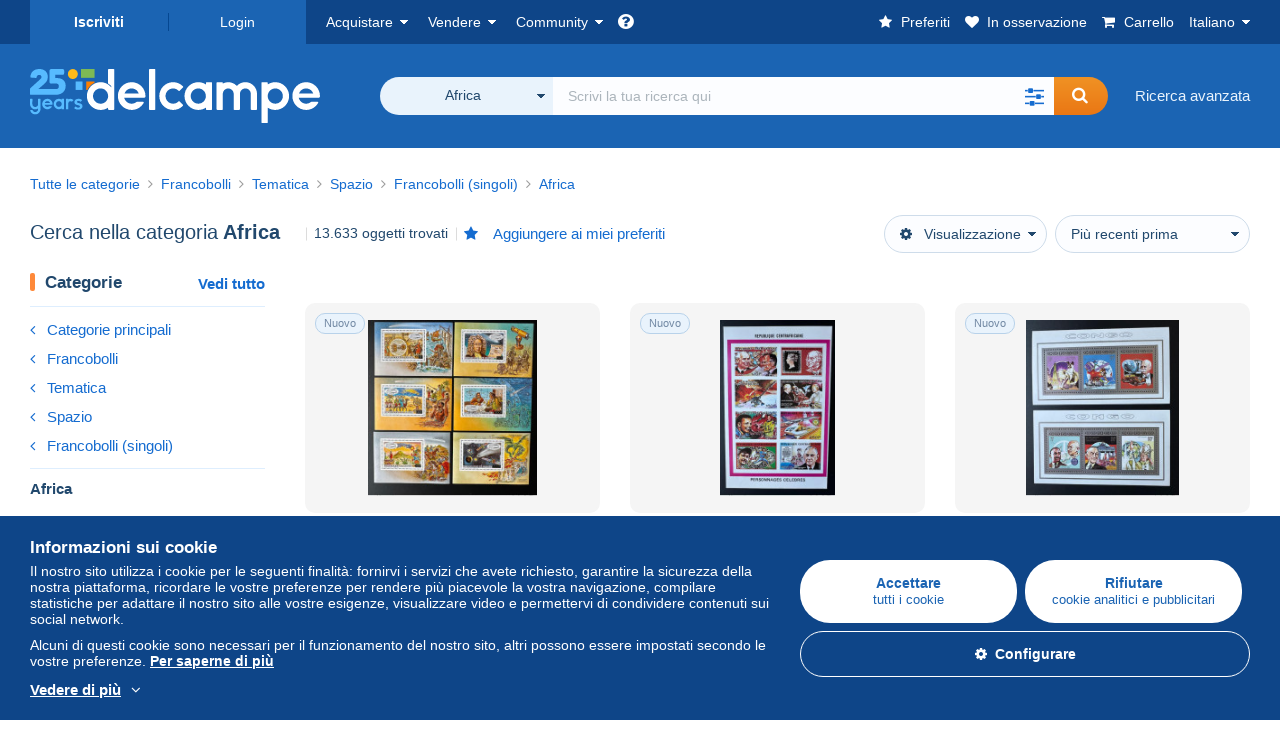

--- FILE ---
content_type: text/html; charset=UTF-8
request_url: https://www.delcampe.net/it/collezionismo/francobolli/spazio/africa/search
body_size: 52900
content:
<!DOCTYPE html>
<html lang="it">
    <head><title>Ricerca nella categoria &quot;Africa&quot; | Delcampe</title>
        <meta name="description" content="Scopri su Delcampe migliaia di oggetti di collezionismo nella categoria &quot;Africa&quot;. Compra, vendi e scambia con appassionati di tutto il mondo sul più grande marketplace dedicato ai collezionisti." />
        <meta name="viewport" content="width=device-width, initial-scale=1.0">
        <meta property="og:locale" content="it" />
        <meta property="og:type" content="website" />
        <meta property="og:site_name" content="Delcampe" />

        <meta property="og:title" content="Delcampe - La piattaforma dei collezionisti" />
            <meta property="og:description" content="Delcampe riunisce gli acquirenti e i venditori di tutto il mondo di oggetti di collezionismo. Unisciti alla community e scopri oggetti eccezionali!" />
            <meta property="og:url" content="https://www.delcampe.net/it/collezionismo/francobolli/spazio/africa/search" />
            <meta property="og:image" content="https://www.delcampe.net/images/logo-delcampe-social-media.jpg?v=1768848940" />
            <link rel="canonical" href="https://www.delcampe.net/it/collezionismo/francobolli/spazio/africa/search" />
            <link rel="alternate" hreflang="fr" href="https://www.delcampe.net/fr/collections/timbres/espace/afrique/search" />
    <link rel="alternate" hreflang="fr-BE" href="https://www.delcampe.net/fr/collections/timbres/espace/afrique/search" />
    <link rel="alternate" hreflang="fr-CA" href="https://www.delcampe.net/fr/collections/timbres/espace/afrique/search" />
    <link rel="alternate" hreflang="fr-CH" href="https://www.delcampe.net/fr/collections/timbres/espace/afrique/search" />
    <link rel="alternate" hreflang="fr-FR" href="https://www.delcampe.net/fr/collections/timbres/espace/afrique/search" />
    <link rel="alternate" hreflang="en" href="https://www.delcampe.net/en_GB/collectables/stamps/space/africa/search" />
    <link rel="alternate" hreflang="en-GB" href="https://www.delcampe.net/en_GB/collectables/stamps/space/africa/search" />
    <link rel="alternate" hreflang="en-US" href="https://www.delcampe.net/en_GB/collectables/stamps/space/africa/search" />
    <link rel="alternate" hreflang="en-CA" href="https://www.delcampe.net/en_GB/collectables/stamps/space/africa/search" />
    <link rel="alternate" hreflang="en-AU" href="https://www.delcampe.net/en_GB/collectables/stamps/space/africa/search" />
    <link rel="alternate" hreflang="de" href="https://www.delcampe.net/de/sammlerobjekte/briefmarken/raumfahrt/afrika/search" />
    <link rel="alternate" hreflang="de-DE" href="https://www.delcampe.net/de/sammlerobjekte/briefmarken/raumfahrt/afrika/search" />
    <link rel="alternate" hreflang="de-AT" href="https://www.delcampe.net/de/sammlerobjekte/briefmarken/raumfahrt/afrika/search" />
    <link rel="alternate" hreflang="de-BE" href="https://www.delcampe.net/de/sammlerobjekte/briefmarken/raumfahrt/afrika/search" />
    <link rel="alternate" hreflang="de-CH" href="https://www.delcampe.net/de/sammlerobjekte/briefmarken/raumfahrt/afrika/search" />
    <link rel="alternate" hreflang="es" href="https://www.delcampe.net/es/coleccionismo/sellos/espacio/africa/search" />
    <link rel="alternate" hreflang="es-ES" href="https://www.delcampe.net/es/coleccionismo/sellos/espacio/africa/search" />
    <link rel="alternate" hreflang="nl" href="https://www.delcampe.net/nl/verzamelingen/postzegels/ruimtevaart/afrika/search" />
    <link rel="alternate" hreflang="nl-BE" href="https://www.delcampe.net/nl/verzamelingen/postzegels/ruimtevaart/afrika/search" />
    <link rel="alternate" hreflang="nl-NL" href="https://www.delcampe.net/nl/verzamelingen/postzegels/ruimtevaart/afrika/search" />
<!-- generics -->
        <link rel="icon" type="image/x-icon" href="https://www.delcampe.net/favicon.ico?v=1768848940">
        <link rel="icon" href="https://www.delcampe.net/images/favicon/favicon-32.png?v=1768848940" sizes="32x32">
        <link rel="icon" href="https://www.delcampe.net/images/favicon/favicon-57.png?v=1768848940" sizes="57x57">
        <link rel="icon" href="https://www.delcampe.net/images/favicon/favicon-76.png?v=1768848940" sizes="76x76">
        <link rel="icon" href="https://www.delcampe.net/images/favicon/favicon-96.png?v=1768848940" sizes="96x96">
        <link rel="icon" href="https://www.delcampe.net/images/favicon/favicon-128.png?v=1768848940" sizes="128x128">
        <link rel="icon" href="https://www.delcampe.net/images/favicon/favicon-192.png?v=1768848940" sizes="192x192">
        <link rel="icon" href="https://www.delcampe.net/images/favicon/favicon-228.png?v=1768848940" sizes="228x228">

        <!-- Android -->
        <link rel="shortcut icon" sizes="196x196" href="https://www.delcampe.net/images/favicon/favicon-196.png?v=1768848940">

        <!-- iOS -->
        <link rel="apple-touch-icon" href="https://www.delcampe.net/images/favicon/favicon-120.png?v=1768848940" sizes="120x120">
        <link rel="apple-touch-icon" href="https://www.delcampe.net/images/favicon/favicon-152.png?v=1768848940" sizes="152x152">
        <link rel="apple-touch-icon" href="https://www.delcampe.net/images/favicon/favicon-180.png?v=1768848940" sizes="180x180">

        <!-- Windows 8 IE 10-->
        <meta name="msapplication-TileColor" content="#FFFFFF">
        <meta name="msapplication-TileImage" content="https://www.delcampe.net/images/favicon/favicon-144.png?v=1768848940">

        <!— Windows 8.1 + IE11 and above —>
        <meta name="msapplication-config" content="https://www.delcampe.net/images/favicon/browserconfig.xml?v=1768848940" />


        <link rel="stylesheet" href="https://www.delcampe.net/build/default/css/plugins/font-awesome.4fc9f6.css">
        <link rel="stylesheet" href="https://www.delcampe.net/build/default/css/plugins/flag-icon.822268.css">

        <link rel="stylesheet" href="https://www.delcampe.net/build/default/css/default.b55a6a.css">
        <link rel="stylesheet" href="https://www.delcampe.net/build/default/css/marketplace.7423ba.css">

        <link rel="stylesheet" href="https://www.delcampe.net/build/default/css/page/print.806ec8.css">

            
    <link rel="stylesheet" href="https://www.delcampe.net/build/default/css/plugins/select2.093082.css">
    <link rel="stylesheet" href="https://www.delcampe.net/build/default/css/page/gallery.12e465.css">
    
        
        <!--[if lt IE 9]><script src="https://oss.maxcdn.com/html5shiv/3.7.2/html5shiv.min.js"></script><![endif]-->
        <!--[if lt IE 9]><script src="https://oss.maxcdn.com/respond/1.4.2/respond.min.js"></script><![endif]-->

        
        <script type="application/ld+json"></script>

        
                                </head>

            
    <body>

        



<header data-menu-container>
    <div class="menu-top" data-menu>
        <div class="container">
            <ul class="nls main-list">
    <li class="hide-min-sm">
        <a href="" class="go-back-menu" data-open-menu>Chiudere<i class="pull-right">&times;</i></a>
    </li>
    <li>
        <ul class="nls child-list"><li class="main-link register">
                    <a href="/it/my-account/register" class="font-bold">Iscriviti</a>
                </li><li class="main-link dropdown arrow-white login">
                        <a href="/it/my-account/login" class="hide-min-sm">Login</a>
                        <a href="/it/my-account/login" class="dropdown-toggle hide-max-sm login-dropdown" data-toggle="dropdown" aria-expanded="false" data-signin-link>Login</a>
                        <div class="dropdown-menu" role="form">
                            <form name="user_login" method="post" action="/it/my-account/login" autocomplete="off" novalidate="novalidate">
                                <input type="text" id="user_login_nickname" name="user_login[nickname]" required="required" focus="focus" placeholder="Username" class="form-control" />
                                <div class="pos-rel margin-top-xs">
                                    <input type="password" id="user_login_password" name="user_login[password]" required="required" data-display-password="" placeholder="Password" class="form-control" />
                                    <a href="#" class="display-password show-password"
                                         data-link-password
                                         title="Mostra password"
                                         data-label-hide="Nascondere la password"
                                         data-label-show="Mostra password"
                                    ></a>
                                </div>
                                <div class="checkbox remember-me margin-top-xs margin-bottom-sm">
                                    <label for="remember_me" class="control-label flex v-top space-xs no-margin line-height-xs font-xs">
                                        <input type="checkbox" id="remember_me" name="_remember_me" checked>
                                        <span class="font-normal">Rimanere connessi su questo dispositivo</span>
                                    </label>
                                </div>
                                <input type="hidden" name="_csrf_token" value="59a6749561.CU8nRzyniDlTvSGco1mcrAa0sM_68Vpus1VDICv4ZHk.RntBJEXPxWg6yHjsy2zs7nTf6vi-pzJDwD42UR2_BxVLLh4fXeSxb2PcQg">
                                <input type="hidden" name="_target_path" value="https://www.delcampe.net/it/collezionismo/francobolli/spazio/africa/search">
                                <button type="submit" class="btn-block btn-orange margin-top-xs">Login</button>
                                <a href="/it/my-account/reset-password" class="text-center">Nickname o Password dimenticati?</a>
                            <input type="hidden" id="user_login__token" name="user_login[_token]" data-controller="csrf-protection" value="ea7976e4d5d9.q7Tq6lhSPT4JyHyDw3NVv3W39_SZH0BZZTqTzxKmTpY.ydHHrDU5UHdnuUz7kQENzSTvs9mpWxUIIHLjmVrXNuSb_4aoFhpcZ2CQFw" /></form>
                        </div>
                    </li></ul>
    </li>
    <li>
        <ul class="nls child-list">
            <li class="dropdown arrow-white buy-menu" data-parent-slide>
                <a href="/it/collezionismo/buy/purchases/purchased-items" class="dropdown-toggle" data-toggle="dropdown" role="button" aria-expanded="false" rel="nofollow" data-toggle-menu>Acquistare</a>
                <div class="dropdown-menu" role="menu" data-slide>
                    <div class="flex md-1">
                        
<ul class="nls links-list">
    <li data-parent-slide>
        <span class="list-title" data-toggle-menu>Ricerca</span>
        <ul class="nls sub-menu-slide" data-slide>
            <li><a href="/it/collezionismo/search/by-keywords">Ricerca avanzata</a></li>
            <li class="margin-top-sm"><a href="/it/collezionismo/category">Tutte le categorie</a></li>
                            <li><a href="/it/vintage">Universo Vintage</a></li>
                        <li><a href="/it/prestige/catalogs/list/opened">Cataloghi Case d'asta</a></li>
            <li>
                <a href="/it/collezionismo/search?has_promo_only=1" class="green">
                    Tutte le promozioni
                    <span class="label-green font-xs padding-h-xs border-radius-md"><i class="fa fa-scissors"></i></span>
                </a>
            </li>
            <li class="margin-top-sm"><a href="/it/collezionismo/top-stores"rel="nofollow">Negozi Top</a></li>
        </ul>
    </li>
    <li data-parent-slide>
        <span class="list-title" data-toggle-menu>I miei preferiti</span>
        <ul class="nls sub-menu-slide" data-slide>
            <li><a href="/it/collezionismo/buy/favorites/watching-list"rel="nofollow">Oggetti in osservazione</a></li>
            <li><a href="/it/collezionismo/favorites/favorites-list"rel="nofollow">Ricerche preferite</a></li>
            <li><a href="/it/buy/favorites/favorites-list"rel="nofollow">Gestire i miei preferiti</a></li>
        </ul>
    </li>
</ul>
<ul class="nls links-list">
    <li data-parent-slide>
        <span class="list-title" data-toggle-menu>Le mie offerte</span>
        <ul class="nls sub-menu-slide" data-slide>
            <li><a href="/it/collezionismo/buy/bids/ongoing"rel="nofollow">In corso</a></li>
            <li><a href="/it/collezionismo/buy/bids/lost"rel="nofollow">Perdenti</a></li>
            <li><a href="/it/items/lower-offers/proposed"rel="nofollow">Inferiori</a></li>
            <li><a href="/it/collezionismo/buy/bids/bid-group-proposed"rel="nofollow">Raggruppate</a></li>
            <li><a href="/it/collezionismo/buy/bids/auction-house"rel="nofollow">Case d'asta</a></li>
        </ul>
    </li>
    <li data-parent-slide>
        <span class="list-title" data-toggle-menu>I miei acquisti</span>
        <ul class="nls sub-menu-slide" data-slide>
            <li><a href="/it/collezionismo/buy/purchases/purchased-items"rel="nofollow">Tutti</a></li>
            <li><a href="/it/collezionismo/buy/purchases/awaiting-invoice"rel="nofollow">In fatturazione</a></li>
            <li><a href="/it/collezionismo/buy/purchases/awaiting-payment"rel="nofollow">Da pagare</a></li>
            <li><a href="/it/collezionismo/buy/purchases/awaiting-shipment"rel="nofollow">Da ricevere</a></li>
            <li><a href="/it/collezionismo/buy/purchases/received"rel="nofollow">Ricevuti</a></li>
            <li><a href="/it/collezionismo/buy/purchases/archived"rel="nofollow">Archiviati</a></li>
        </ul>
    </li>
</ul>
<ul class="nls links-list">
    <li data-parent-slide>
        <span class="list-title" data-toggle-menu>Le mie valutazioni</span>
        <ul class="nls sub-menu-slide" data-slide>
            <li><a href="/it/collezionismo/buy/feedback/leave-feedback"rel="nofollow">Da rilasciare</a></li>
            <li><a href="/it/collezionismo/buy/feedback/received-list"rel="nofollow">Ricevute</a></li>
            <li><a href="/it/collezionismo/buy/feedback/given-list"rel="nofollow">Rilasciate</a></li>
        </ul>
    </li>
    <li data-parent-slide>
        <span class="list-title" data-toggle-menu>Cronologia</span>
        <ul class="nls sub-menu-slide" data-slide>
            <li><a href="/it/collezionismo/buy/purchases/purchased-items/list"rel="nofollow">Oggetti acquistati</a></li>
        </ul>
    </li>
    <li class="more-links" data-parent-slide>
        <span class="list-title hide-min-sm" data-toggle-menu>Altri link</span>
        <ul class="nls sub-menu-slide" data-slide>
            <li><a href="/it/collezionismo/buy/buying-stats"rel="nofollow">Statistiche d'acquisto</a></li>
            <li><a href="/it/my-account/blacklist/i-block-sellers"rel="nofollow">Lista Nera venditori</a></li>
        </ul>
    </li>
</ul>                        
    <ul class="payments-menu nls links-list">
        <li data-parent-slide><span class="list-title" data-toggle-menu>Pagamenti</span>
            <ul class="nls sub-menu-slide" data-slide>
                <li><a href="/it/payments"rel="nofollow">Cronologia dei pagamenti</a></li><li><a href="/it/collezionismo/buy/purchases/awaiting-payment"rel="nofollow">Pagare i miei acquisti</a></li>
            </ul>
        </li></ul>                    </div>
                </div>
            </li>
            <li class="dropdown arrow-white sell-menu" data-parent-slide>
                <a href="/it/collezionismo/item/sell" class="dropdown-toggle" data-toggle="dropdown" role="button" aria-expanded="false" rel="nofollow" data-toggle-menu>Vendere</a>
                <div class="dropdown-menu" role="menu" data-slide><div class="flex md-1">
                        
<ul class="nls links-list">
    <li class="put-on-sale" data-parent-slide>
        <a href="/it/collezionismo/item/sell" class="btn-orange btn-big btn-block">Mettere in vendita</a>
        <div class="text-center margin-top-xs"><a href="/it/selling-methods">Metodi di messa in vendita</a></div>
    </li>
    <li class="more-links" data-parent-slide>
        <span class="list-title" data-toggle-menu>I miei oggetti in vendita</span>
        <ul class="nls sub-menu-slide" data-slide>
            <li><a href="/it/collezionismo/sell/item-for-sale/pending"rel="nofollow">Pianificati</a></li>
            <li><a href="/it/collezionismo/sell/item-for-sale/ongoing"rel="nofollow">In corso</a></li>
            <li><a href="/it/collezionismo/sell/item-for-sale/ongoing-with-offers"rel="nofollow">In corso con offerta</a></li>
            <li><a href="/it/items/lower-offers/received"rel="nofollow">Offerte inferiori ricevute</a></li>
            <li><a href="/it/collezionismo/sell/item-for-sale/bid-group-received"rel="nofollow">Offerte raggruppate ricevute</a></li>
            <li><a href="/it/collezionismo/sell/item/relist-as-new"rel="nofollow">Rilanciare come NEW</a></li>
        </ul>
    </li>
    <li data-parent-slide>
        <span class="list-title" data-toggle-menu>Modifiche multiple</span>
        <ul class="nls sub-menu-slide" data-slide>
            <li><a href="/it/sell/apply-shipping-model"rel="nofollow">Gestione delle spese di spedizione</a></li>
            <li><a href="/it/collezionismo/sell/multiple-edit"rel="nofollow">Modifiche multiple</a></li>
        </ul>
    </li>
    <li data-parent-slide>
        <span class="list-title" data-toggle-menu>Le mie promozioni</span>
        <ul class="nls sub-menu-slide" data-slide>
            <li><a href="/it/store-deals/create"rel="nofollow">Crea una promozione</a></li>
            <li><a href="/it/store-deals"rel="nofollow">Gestire le mie promozioni</a></li>
        </ul>
    </li>
</ul>
<ul class="nls links-list">
    <li data-parent-slide>
        <span class="list-title" data-toggle-menu>I miei oggetti venduti</span>
        <ul class="nls sub-menu-slide" data-slide>
            <li><a href="/it/collezionismo/sell/sold-items/list"rel="nofollow">Tutte</a></li>
            <li><a href="/it/collezionismo/sell/sold-items/to-invoice"rel="nofollow">Da fatturare</a></li>
            <li><a href="/it/collezionismo/sell/sold-items/invoiced"rel="nofollow">Fatturate</a></li>
            <li><a href="/it/collezionismo/sell/sold-items/to-send"rel="nofollow">Da inviare</a></li>
            <li><a href="/it/collezionismo/sell/sold-items/sent"rel="nofollow">Inviate</a></li>
            <li><a href="/it/collezionismo/sell/sold-items/archived"rel="nofollow">Archiviate</a></li>
        </ul>
    </li>
    <li data-parent-slide>
        <span class="list-title" data-toggle-menu>I miei oggetti invenduti</span>
        <ul class="nls sub-menu-slide" data-slide>
            <li><a href="/it/collezionismo/sell/unsold-items/closed-list"rel="nofollow">Chiusi</a></li>
            <li><a href="/it/collezionismo/sell/unsold-items/archived-list"rel="nofollow">Archiviati</a></li>
        </ul>
    </li>
    <li data-parent-slide>
        <div class="list-title">
            <ul class="list-border-grey flex v-center line-height-sm">
                <li data-toggle-menu>Il mio negozio</li></ul>
        </div>
        <ul class="nls sub-menu-slide" data-slide>
                            <li><a href="/it/store-settings/fiscal-informations"rel="nofollow">Configurazione del mio negozio</a></li>
                        <li class="margin-top-xs"><a href="/it/items/import"rel="nofollow">Easy Uploader</a></li>
        </ul>
    </li>
</ul>
<ul class="nls links-list">
    <li data-parent-slide>
        <span class="list-title" data-toggle-menu>Le mie valutazioni</span>
        <ul class="nls sub-menu-slide" data-slide>
            <li><a href="/it/collezionismo/sell/feedback/leave-feedback"rel="nofollow">Da rilasciare</a></li>
            <li><a href="/it/collezionismo/sell/feedback/received-list"rel="nofollow">Ricevute</a></li>
            <li><a href="/it/collezionismo/sell/feedback/given-list"rel="nofollow">Rilasciate</a></li>
        </ul>
    </li>
    <li data-parent-slide>
        <span class="list-title" data-toggle-menu>Cronologia</span>
        <ul class="nls sub-menu-slide" data-slide>
            <li><a href="/it/collezionismo/sell/sold-items/items-list"rel="nofollow">Oggetti venduti</a></li>
        </ul>
    </li>
    <li class="more-links" data-parent-slide>
        <span class="list-title hide-min-sm" data-toggle-menu>Altri link</span>
        <ul class="nls sub-menu-slide" data-slide>
            <li><a href="/it/collezionismo/sell/selling-stats"rel="nofollow">Statistiche di vendita</a></li>
            <li><a href="/it/my-account/blacklist/i-block-buyers"rel="nofollow">Lista Nera acquirenti</a></li>
            <li class="margin-top-sm padding-top-sm border-top-blue-grey"><a href="/it/forum-estimation">Stima del mio oggetto</a></li>
        </ul>
    </li>
</ul>
                        
    <ul class="payments-menu nls links-list">
        <li data-parent-slide><span class="list-title" data-toggle-menu>Pagamenti</span>
            <ul class="nls sub-menu-slide" data-slide>
                <li><a href="/it/payments"rel="nofollow">Cronologia dei pagamenti</a></li><li><a href="/it/collezionismo/buy/purchases/awaiting-payment"rel="nofollow">Pagare i miei acquisti</a></li>
            </ul>
        </li></ul>                    </div>
                </div>
            </li>
            <li class="dropdown arrow-white community-menu" data-parent-slide>
                <a href="/it/forum" class="dropdown-toggle" data-toggle="dropdown" role="button" aria-expanded="false" rel="nofollow" data-toggle-menu>Community</a>
                <div class="dropdown-menu" role="menu" data-slide>
                    <div class="flex md-1">
                        

<ul class="nls links-list">
    <li><a href="/it/community">Comunità di Delcampe</a></li>
    <li><a href="/it/forum"rel="nofollow">I Forum</a></li>
    <li><a href="/it/agenda/"rel="nofollow">Agenda</a></li>
    <li><a href="/it/youtube"rel="nofollow">Video</a></li>
    <li><a href="https://blog.delcampe.net/it" target="_blank">Blog</a></li>
    <li>
        <ul class="nls list-inline margin-top-lg">
            <li><a href="https://www.facebook.com/delcampe" class="button-social facebook" title="Facebook" target="_blank" rel="nofollow noopener noreferrer"><i class="fa fa-facebook"></i></a></li>
            <li><a href="https://www.linkedin.com/company/delcampe-international-sprl" class="button-social linkedin" title="Linkedin" target="_blank" rel="nofollow noopener noreferrer"><i class="fa fa-linkedin"></i></a></li>
            <li><a href="https://www.youtube.com/delcampeofficial" class="button-social youtube" title="Youtube" target="_blank" rel="nofollow noopener noreferrer"><i class="fa fa-youtube-play"></i></a></li>
            <li><a href="https://twitter.com/Delcampe" class="button-social twitter" title="Twitter" target="_blank" rel="nofollow noopener noreferrer"><span class="fa-twitter-x"></span></a></li>
            <li><a href="https://www.instagram.com/delcampe_official" class="button-social instagram" title="Instagram" target="_blank" rel="nofollow noopener noreferrer"><i class="fa fa-instagram"></i></a></li>
            <li><a href="https://pinterest.com/delcampe_marketplace" class="button-social pinterest" title="Pinterest" target="_blank" rel="nofollow noopener noreferrer"><i class="fa fa-pinterest"></i></a></li>
        </ul>
    </li>
</ul>

<div class="main">
    <div class="flex md-1"><ul id="blog-post" class="nls links-list bg-blue-light"><li>
                        <a href="https://blog.delcampe.net/it/le-condizioni-generali-di-utilizzo-di-delcampe-saranno-aggiornate-tra-due-settimane-2/" class="flex md-1 space-sm v-center" target="_blank">
                                                                                            <img src="https://blog.delcampe.net/wp-content/uploads/2025/12/20240903_Cover_Charte_Blog_2024_IT-96x57.jpg" alt="Le condizioni generali di utilizzo di Delcampe saranno aggiornate tra due settimane." class="no-margin-bottom" loading="lazy" data-original="https://blog.delcampe.net/wp-content/uploads/2025/12/20240903_Cover_Charte_Blog_2024_IT-96x57.jpg" data-lazyload-menu>
                                                        <p class="no-margin-bottom">Le condizioni generali di utilizzo di Delcampe saranno aggiornate tra due settimane.</p>
                        </a>
                    </li><li>
                        <a href="https://blog.delcampe.net/it/delcampe-su-recensioni-verificate-siete-i-nostri-migliori-ambasciatori-2/" class="flex md-1 space-sm v-center" target="_blank">
                                                                                            <img src="https://blog.delcampe.net/wp-content/uploads/2025/12/Cover_Blog_Avis_Verifies_IT-96x57.jpg" alt="Delcampe su Recensioni Verificate: siete i nostri migliori ambasciatori!" class="no-margin-bottom" loading="lazy" data-original="https://blog.delcampe.net/wp-content/uploads/2025/12/Cover_Blog_Avis_Verifies_IT-96x57.jpg" data-lazyload-menu>
                                                        <p class="no-margin-bottom">Delcampe su Recensioni Verificate: siete i nostri migliori ambasciatori!</p>
                        </a>
                    </li></ul><ul id="agenda" class="nls links-list bg-blue-light flex v-center">
            <li class="flex space-md v-center">
                <a href="/it/agenda/"><img src="https://www.delcampe.net/images/homepage/agenda.jpg?v=1768848940" alt="Agenda"></a>
                <span>
                    <strong>Scopri l&#039;agenda dei collezionisti!</strong>
                    <a href="/it/agenda/" class="btn-orange">Scopri l&#039;Agenda</a>
                </span>
            </li>
        </ul>
    </div>
    <div class="menu-community-youtube flex md-1">
                    <div class="links-list">
                <div class="flex space-md v-center">
                    <a href="https://www.youtube.com/watch?v=Gg0ApiuMH4I&amp;list=PLFD6XaVCwAhFsT2RrABRUP6U59iJbGQIl" class="link-video" target="_blank">
                        <img src="https://i.ytimg.com/vi/Gg0ApiuMH4I/mqdefault.jpg" alt="INSOLITO: Scoprite il FRANCOBOLLO con un ERRORE di DATA INCREDIBILE! | Il Mondo del Collezionismo" width="125" height="70" loading="lazy">
                    </a>
                    <a href="https://www.youtube.com/watch?v=Gg0ApiuMH4I&amp;list=PLFD6XaVCwAhFsT2RrABRUP6U59iJbGQIl" class="line-height-xs">INSOLITO: Scoprite il FRANCOBOLLO con un ERRORE di DATA INCREDIBILE! | Il Mondo del Collezionismo</a>
                </div>
            </div>
                    <div class="links-list">
                <div class="flex space-md v-center">
                    <a href="https://www.youtube.com/watch?v=5TPJkKGakiw&amp;list=PLFD6XaVCwAhGT98UT4xTqDlM9xjacnV7i" class="link-video" target="_blank">
                        <img src="https://i.ytimg.com/vi/5TPJkKGakiw/mqdefault.jpg" alt="LE + BELLE VENDITE su Delcampe (dicembre 2025) | Gli oggetti di collezionismo del marketplace" width="125" height="70" loading="lazy">
                    </a>
                    <a href="https://www.youtube.com/watch?v=5TPJkKGakiw&amp;list=PLFD6XaVCwAhGT98UT4xTqDlM9xjacnV7i" class="line-height-xs">LE + BELLE VENDITE su Delcampe (dicembre 2025) | Gli oggetti di collezionismo del marketplace</a>
                </div>
            </div>
            </div>
</div>                    </div>
                </div>
            </li>
        </ul>
    </li>
    <li class="main">
        <ul class="nls child-list">
            <li class="no-dropdown helpcenter">
                <a href="/it/help-center" target="_blank" title="help_center.general_title">
                    <i class="fa fa-question-circle in-block"></i>
                    <span class="hide">Centro assistenza</span>
                </a>
            </li>
            <li class="align-right no-dropdown favorites">
                <a href="/it/collezionismo/favorites/favorites-list" title="I miei preferiti" rel="nofollow">
                    <i class="fa fa-star in-block"></i>
                    <span class="hide-lg">Preferiti</span>
                </a>
            </li>
            <li class="no-dropdown watching-list">
                <a href="/it/collezionismo/buy/favorites/watching-list" title="In osservazione" rel="nofollow">
                    <i class="fa fa-heart in-block"></i>
                    <span class="hide-lg">In osservazione</span>
                </a>
            </li>
            <li class="no-dropdown basket-container">
                <a href="/it/collezionismo/basket" class="basket" title="Il mio carrello" rel="nofollow" data-go-basket>
                    <i class="fa fa-shopping-cart in-block"></i>
                    <span class="hide-lg">Carrello</span></a>
            </li>
                        <li class="dropdown arrow-white langages not-full-width" data-parent-slide>
                    <a href="#" class="dropdown-toggle" data-toggle="dropdown" aria-expanded="false" data-toggle-menu>Italiano</a>
                    <ul class="dropdown-menu small-dropdown" role="menu" data-slide><li><a href="https://www.delcampe.net/fr/collections/timbres/espace/afrique/search">Français</a></li><li><a href="https://www.delcampe.net/en_GB/collectables/stamps/space/africa/search">English (United Kingdom)</a></li><li><a href="https://www.delcampe.net/en_US/collectibles/stamps/space/africa/search">English (United States)</a></li><li><a href="https://www.delcampe.net/nl/verzamelingen/postzegels/ruimtevaart/afrika/search">Nederlands</a></li><li><a href="https://www.delcampe.net/de/sammlerobjekte/briefmarken/raumfahrt/afrika/search">Deutsch</a></li><li><a href="https://www.delcampe.net/es/coleccionismo/sellos/espacio/africa/search">Español</a></li></ul>
                </li></ul>
    </li></ul>
        </div>
    </div>
    <div class="header-main data-search-bar" data-search-bar>
        <div class="container">
            <div class="header-container">
                <button type="button" class="menu-mobile hide-min-sm" data-target=".header-menu" data-open-menu><i class="fa fa-bars"></i></button><div class="header-logo">
    <a href="/it/collezionismo/" class="logo-delcampe"><img src="https://www.delcampe.net/images/logo-delcampe-25-ans.svg?v=1768848940" width="290" height="54" alt="Logo Delcampe"></a>
        </div><div class="header-search">
                    <form name="search-top" method="get" action="/it/collezionismo/search" class="form-main-search flex space-sm v-center" id="search" data-js="search" novalidate="novalidate">
<div class="full-width pos-rel">
    <div class="search-bar dropdown-with-checkbox form-flex">
        <div class="dropdown">
            <button class="search-filter dropdown-toggle" data-toggle="dropdown" aria-haspopup="true" aria-expanded="false" type="button" data-placement="bottom">
                <span class="filter-label" data-by-category="Per categoria [{numberOfCategories}]">Tutto Delcampe</span>
            </button>
            <div class="dropdown-menu text-left no-border-radius-right">
                <ul class="dropdown-menu-checked-list" role="menu">
                    <li class="strong">
                        <div class="checkbox">
                                                            <label class="control-label"><input type="checkbox" name="all-delcampe"/>Tutto Delcampe</label>
                                                    </div>
                    </li>
                    <li class="divider">&nbsp;</li>
                    <li class="title font-bold">Categorie popolari</li>
                                                                <li>
                            <div class="checkbox">
                                <label for="categories_0">
                                    <input type="checkbox" id="categories_0" name="categories[]" value="30001" data-category-check>
                                    Francobolli
                                </label>
                            </div>
                        </li>
                                                                    <li>
                            <div class="checkbox">
                                <label for="categories_1">
                                    <input type="checkbox" id="categories_1" name="categories[]" value="30002" data-category-check>
                                    Cartoline
                                </label>
                            </div>
                        </li>
                                                                    <li>
                            <div class="checkbox">
                                <label for="categories_2">
                                    <input type="checkbox" id="categories_2" name="categories[]" value="30003" data-category-check>
                                    Monete &amp; Banconote
                                </label>
                            </div>
                        </li>
                                                                    <li>
                            <div class="checkbox">
                                <label for="categories_3">
                                    <input type="checkbox" id="categories_3" name="categories[]" value="34443" data-category-check>
                                    Fotografia
                                </label>
                            </div>
                        </li>
                                                                <li class="title font-bold">Categorie</li>
                                            <li>
                            <div class="checkbox">
                                <label for="categories_4">
                                    <input type="checkbox" id="categories_4"
                                           name="categories[]"                                            value="34442" data-category-check>
                                    Arte &amp; Antichità
                                </label>
                            </div>
                        </li>
                                                                    <li>
                            <div class="checkbox">
                                <label for="categories_5">
                                    <input type="checkbox" id="categories_5"
                                           name="categories[]"                                            value="34440" data-category-check>
                                    Bar &amp; Alimentazione
                                </label>
                            </div>
                        </li>
                                                                    <li>
                            <div class="checkbox">
                                <label for="categories_6">
                                    <input type="checkbox" id="categories_6"
                                           name="categories[]"                                            value="34439" data-category-check>
                                    Carte da collezione moderne
                                </label>
                            </div>
                        </li>
                                                                    <li>
                            <div class="checkbox">
                                <label for="categories_7">
                                    <input type="checkbox" id="categories_7"
                                           name="categories[]"                                            value="30002" data-category-check>
                                    Cartoline
                                </label>
                            </div>
                        </li>
                                                                    <li>
                            <div class="checkbox">
                                <label for="categories_8">
                                    <input type="checkbox" id="categories_8"
                                           name="categories[]"                                            value="6378" data-category-check>
                                    Cinema, TV &amp; Video
                                </label>
                            </div>
                        </li>
                                                                    <li>
                            <div class="checkbox">
                                <label for="categories_9">
                                    <input type="checkbox" id="categories_9"
                                           name="categories[]"                                            value="34433" data-category-check>
                                    Dischi in vinile
                                </label>
                            </div>
                        </li>
                                                                    <li>
                            <div class="checkbox">
                                <label for="categories_10">
                                    <input type="checkbox" id="categories_10"
                                           name="categories[]"                                            value="34443" data-category-check>
                                    Fotografia
                                </label>
                            </div>
                        </li>
                                                                    <li>
                            <div class="checkbox">
                                <label for="categories_11">
                                    <input type="checkbox" id="categories_11"
                                           name="categories[]"                                            value="30001" data-category-check>
                                    Francobolli
                                </label>
                            </div>
                        </li>
                                                                    <li>
                            <div class="checkbox">
                                <label for="categories_12">
                                    <input type="checkbox" id="categories_12"
                                           name="categories[]"  checked                                            value="15583" data-category-check>
                                    Africa
                                </label>
                            </div>
                        </li>
                                                                    <li>
                            <div class="checkbox">
                                <label for="categories_13">
                                    <input type="checkbox" id="categories_13"
                                           name="categories[]"                                            value="34437" data-category-check>
                                    Giochi, giocattoli e figurine
                                </label>
                            </div>
                        </li>
                                                                    <li>
                            <div class="checkbox">
                                <label for="categories_14">
                                    <input type="checkbox" id="categories_14"
                                           name="categories[]"                                            value="34441" data-category-check>
                                    Gioielli &amp; Orologeria
                                </label>
                            </div>
                        </li>
                                                                    <li>
                            <div class="checkbox">
                                <label for="categories_15">
                                    <input type="checkbox" id="categories_15"
                                           name="categories[]"                                            value="1898" data-category-check>
                                    Kinder &amp; Diddl
                                </label>
                            </div>
                        </li>
                                                                    <li>
                            <div class="checkbox">
                                <label for="categories_16">
                                    <input type="checkbox" id="categories_16"
                                           name="categories[]"                                            value="30004" data-category-check>
                                    Libri, Riviste, Fumetti
                                </label>
                            </div>
                        </li>
                                                                    <li>
                            <div class="checkbox">
                                <label for="categories_17">
                                    <input type="checkbox" id="categories_17"
                                           name="categories[]"                                            value="21607" data-category-check>
                                    Magneti
                                </label>
                            </div>
                        </li>
                                                                    <li>
                            <div class="checkbox">
                                <label for="categories_18">
                                    <input type="checkbox" id="categories_18"
                                           name="categories[]"                                            value="34436" data-category-check>
                                    Militari
                                </label>
                            </div>
                        </li>
                                                                    <li>
                            <div class="checkbox">
                                <label for="categories_19">
                                    <input type="checkbox" id="categories_19"
                                           name="categories[]"                                            value="1748" data-category-check>
                                    Minerali &amp; Fossili
                                </label>
                            </div>
                        </li>
                                                                    <li>
                            <div class="checkbox">
                                <label for="categories_20">
                                    <input type="checkbox" id="categories_20"
                                           name="categories[]"                                            value="34435" data-category-check>
                                    Modellismo e costruzione di modelli
                                </label>
                            </div>
                        </li>
                                                                    <li>
                            <div class="checkbox">
                                <label for="categories_21">
                                    <input type="checkbox" id="categories_21"
                                           name="categories[]"                                            value="30003" data-category-check>
                                    Monete &amp; Banconote
                                </label>
                            </div>
                        </li>
                                                                    <li>
                            <div class="checkbox">
                                <label for="categories_22">
                                    <input type="checkbox" id="categories_22"
                                           name="categories[]"                                            value="34434" data-category-check>
                                    Musica &amp; Strumenti
                                </label>
                            </div>
                        </li>
                                                                    <li>
                            <div class="checkbox">
                                <label for="categories_23">
                                    <input type="checkbox" id="categories_23"
                                           name="categories[]"                                            value="8411" data-category-check>
                                    Passatempi creativi
                                </label>
                            </div>
                        </li>
                                                                    <li>
                            <div class="checkbox">
                                <label for="categories_24">
                                    <input type="checkbox" id="categories_24"
                                           name="categories[]"                                            value="18840" data-category-check>
                                    Piante, Semi &amp; Bulbi
                                </label>
                            </div>
                        </li>
                                                                    <li>
                            <div class="checkbox">
                                <label for="categories_25">
                                    <input type="checkbox" id="categories_25"
                                           name="categories[]"                                            value="30007" data-category-check>
                                    Pin&#039;s
                                </label>
                            </div>
                        </li>
                                                                    <li>
                            <div class="checkbox">
                                <label for="categories_26">
                                    <input type="checkbox" id="categories_26"
                                           name="categories[]"                                            value="1742" data-category-check>
                                    Profumi &amp; Bellezza
                                </label>
                            </div>
                        </li>
                                                                    <li>
                            <div class="checkbox">
                                <label for="categories_27">
                                    <input type="checkbox" id="categories_27"
                                           name="categories[]"                                            value="1955" data-category-check>
                                    Pubblicitari
                                </label>
                            </div>
                        </li>
                                                                    <li>
                            <div class="checkbox">
                                <label for="categories_28">
                                    <input type="checkbox" id="categories_28"
                                           name="categories[]"                                            value="7540" data-category-check>
                                    Religione &amp; Esoterismo
                                </label>
                            </div>
                        </li>
                                                                    <li>
                            <div class="checkbox">
                                <label for="categories_29">
                                    <input type="checkbox" id="categories_29"
                                           name="categories[]"                                            value="30006" data-category-check>
                                    Schede telefoniche
                                </label>
                            </div>
                        </li>
                                                                    <li>
                            <div class="checkbox">
                                <label for="categories_30">
                                    <input type="checkbox" id="categories_30"
                                           name="categories[]"                                            value="7731" data-category-check>
                                    Scienze &amp; Tecnica
                                </label>
                            </div>
                        </li>
                                                                    <li>
                            <div class="checkbox">
                                <label for="categories_31">
                                    <input type="checkbox" id="categories_31"
                                           name="categories[]"                                            value="1752" data-category-check>
                                    Sorpresine
                                </label>
                            </div>
                        </li>
                                                                    <li>
                            <div class="checkbox">
                                <label for="categories_32">
                                    <input type="checkbox" id="categories_32"
                                           name="categories[]"                                            value="12472" data-category-check>
                                    Sport
                                </label>
                            </div>
                        </li>
                                                                    <li>
                            <div class="checkbox">
                                <label for="categories_33">
                                    <input type="checkbox" id="categories_33"
                                           name="categories[]"                                            value="14591" data-category-check>
                                    Stagioni &amp; Feste
                                </label>
                            </div>
                        </li>
                                                                    <li>
                            <div class="checkbox">
                                <label for="categories_34">
                                    <input type="checkbox" id="categories_34"
                                           name="categories[]"                                            value="1892" data-category-check>
                                    Tabacco (oggetti legati)
                                </label>
                            </div>
                        </li>
                                                                    <li>
                            <div class="checkbox">
                                <label for="categories_35">
                                    <input type="checkbox" id="categories_35"
                                           name="categories[]"                                            value="2767" data-category-check>
                                    Transporto
                                </label>
                            </div>
                        </li>
                                                                    <li>
                            <div class="checkbox">
                                <label for="categories_36">
                                    <input type="checkbox" id="categories_36"
                                           name="categories[]"                                            value="4222" data-category-check>
                                    Ufficio (oggetti legati)
                                </label>
                            </div>
                        </li>
                                                                    <li>
                            <div class="checkbox">
                                <label for="categories_37">
                                    <input type="checkbox" id="categories_37"
                                           name="categories[]"                                            value="30008" data-category-check>
                                    Vecchi Documenti
                                </label>
                            </div>
                        </li>
                                                                    <li>
                            <div class="checkbox">
                                <label for="categories_38">
                                    <input type="checkbox" id="categories_38"
                                           name="categories[]"                                            value="6367" data-category-check>
                                    Vestiti, tessuti e biancheria d&#039;epoca
                                </label>
                            </div>
                        </li>
                                                                    <li>
                            <div class="checkbox">
                                <label for="categories_39">
                                    <input type="checkbox" id="categories_39"
                                           name="categories[]"                                            value="34438" data-category-check>
                                    Videogiochi
                                </label>
                            </div>
                        </li>
                                                            </ul>
            </div>
        </div>
        <div class="main pos-rel">
            <div class="dropdown quick-advanced-search">
    <a href="" class="dropdown-toggle" role="button" data-toggle="dropdown" aria-expanded="true" title="Ricerca avanzata">
        <i class="fa fa-sliders blue-link font-xxxl" aria-hidden="true"></i>
    </a>
    <div class="dropdown-menu text-left" data-dropdown-select>
        <div class="flex space-xs all-2 sm-1 v-center">
            <strong>Tipo di ricerca</strong><select id="search_mode" name="search_mode" class="form-control"><option value="all" selected="selected">Tutte le parole</option><option value="any">Una di queste parole</option><option value="phrase">L&#039;espressione esatta</option><option value="extended">Sintassi avanzata</option></select><strong>Termini da escludere <a href="" class="info-tooltip" data-toggle="tooltip" data-original-title="(separati da &quot;,&quot;)" data-placement="right"><i class="fa fa-info"></i></a></strong><input type="text" id="excluded_terms" name="excluded_terms" class="form-control" /></div>

        <div class="form-group no-margin margin-top-sm">
            <strong class="control-label in-block margin-bottom-xs">Cercare nel</strong>
            <div class="bloc-white bloc-xs border-radius-xxl flex space-sm v-center">
                <span class="main no-margin padding-left-xs">Descrizioni</span>
                    <div class="form-group">
                <div>
            
                    <div class="switch-on-off in-block" data-switch>
        <label for="is_searchable_in_descriptions">
            <input type="checkbox" id="is_searchable_in_descriptions" name="is_searchable_in_descriptions" value="1"id="is_searchable_in_descriptions" name="is_searchable_in_descriptions" activated="form.choice_type_true" desactivated="form.choice_type_false">
            <span class="switch-text switch-text-yes">Sì</span>
            <span class="switch-text switch-text-no">No</span>
            <span class="switch-circle"></span>
        </label>
    </div>

        </div>
    </div>

            </div>
        </div>

        <div class="form-group no-margin margin-top-xs">
            <div class="bloc-white bloc-xs border-radius-xxl flex space-sm v-center">
                <span class="main no-margin padding-left-xs">Traduzioni</span>
                    <div class="form-group">
                <div>
            
                    <div class="switch-on-off in-block" data-switch>
        <label for="is_searchable_in_translations">
            <input type="checkbox" id="is_searchable_in_translations" name="is_searchable_in_translations" value="1"id="is_searchable_in_translations" name="is_searchable_in_translations" activated="form.choice_type_true" desactivated="form.choice_type_false">
            <span class="switch-text switch-text-yes">Sì</span>
            <span class="switch-text switch-text-no">No</span>
            <span class="switch-circle"></span>
        </label>
    </div>

        </div>
    </div>

            </div>
        </div>
    </div>
</div>            <div data-search-bar-box>
                <input type="search" id="term" name="term" aria-label="global_search.search_label" placeholder="Scrivi la tua ricerca qui" class="form-control" />
            </div>
        </div>
                    <input type="hidden" name="payment_methods[]" value="paypal">
                    <input type="hidden" name="payment_methods[]" value="delcampe_pay">
                    <input type="hidden" name="payment_methods[]" value="bank_transfer">
                    <input type="hidden" name="payment_methods[]" value="visa">
                    <input type="hidden" name="payment_methods[]" value="mastercard">
                    <input type="hidden" name="payment_methods[]" value="bcmc">
                    <input type="hidden" name="payment_methods[]" value="ideal">
                    <input type="hidden" name="payment_methods[]" value="maestro">
                            <input type="hidden" name="show_types[]" value="fixed_price">
                    <input type="hidden" name="show_types[]" value="bids_with_offer">
                    <input type="hidden" name="show_types[]" value="bids_without_offer">
                    <input type="hidden" name="show_types[]" value="auction_houses">
                <input type="hidden" name="display_state" value="ongoing">
        <input type="hidden" name="started_days" value="">
        <input type="hidden" name="started_hours" value="">
        <input type="hidden" name="ended_hours" value="">
        <input type="hidden" name="display_only" value="">
        <input type="hidden" name="min_price" value="">
        <input type="hidden" name="max_price" value="">
                        <input type="hidden" name="seller_localisation_continent" value="">
        <input type="hidden" name="seller_localisation_country" value="">
        <input type="hidden" name="seller_localisation_choice" value="world">
        <input type="hidden" name="view" value="gallery">
        <input type="hidden" name="order" value="sale_start_datetime">
        <button type="submit" class="btn-orange" title="Ricerca">
            <span class="hide"><i class="fa fa-search"></i></span><span
                    class="search-text">Ricerca</span>
        </button>
    </div>
    <div id="recent-search" class="search-bar-menu bloc-shadow-orange bg-white text-left hide" data-recent-search-results data-term-link="/it/collezionismo/search?term=__TERM__">
    <div class="flex space-sm v-center">
        <ul class="list-border-grey v-center">
            <li><strong class="title-border-orange font-lg no-center-mobile">Ricerche recenti</strong></li>
            <li><a href="#" class="font-xs" data-remove-recent-search>Cancella lo storico</a></li>
        </ul>
        <a href="#" class="align-right" data-hide-search-bar-box>Chiudere<span class="close-icon"></span>
        </a>
    </div>
    <ul class="nls search-results" data-results></ul>
    </div></div>
<div class="nowrap">
    <a href="/it/collezionismo/search/by-keywords?categories%5B0%5D=15583"
       class="advanced-search">Ricerca avanzata</a>
</div>
</form>

                </div>
            </div>
        </div>
        <div data-search-bar-box>
            <div class="hide mobile-navigation flex space-sm v-center padding-sm">
                <a href="" data-hide-search-bar-box><i class="fa fa-arrow-left"></i></a>
                <strong class="main text-center">Ricerca</strong>
                <a href="" data-hide-search-bar-box><i class="fa fa-times"></i></a>
            </div>
            <div data-search-bar-box>
                <div id="push-search" class="search-bar-menu bg-white no-padding text-left hide">
                    <div class="container pos-rel">
                        <a href="#" class="align-right" data-hide-search-bar-box>Chiudere<span class="close-icon"></span>
                        </a>
                        <div class="flex md-1" data-push-search-get-results="/it/search-bar/push-search">
                            <div class="search-left">
                                <div id="popular-research" data-popular-search-results>
    <strong class="title-border-orange font-lg no-center-mobile">Ricerche popolari</strong>
    <div class="content">
                    <div class="bloc-blue-light no-border text-center bloc-sm line-height-md font-xs" data-no-results>
                <strong>Nessun risultato</strong>
            </div>
            </div>
</div>
                                <div id="related-categories" data-related-categories-results>
    <strong class="title-border-orange font-lg no-center-mobile">Categorie correlate</strong>
    <div class="content">
                    <div class="bloc-blue-light no-border text-center bloc-sm line-height-md font-xs" data-no-results>
                <strong>Nessun risultato</strong>
            </div>
            </div>
</div>
                            </div>
                            <div class="main" data-search-right>
                                <div id="popular-items" data-popular-items-results>
    <strong class="title-border-orange font-lg no-center-mobile">Oggetti popolari</strong>
    <div class="content">
                    <div class="bloc-blue-light no-border text-center bloc-lg line-height-md" data-no-results>
                <strong>Nessun risultato</strong><br>
                Non ci sono oggetti corrispondenti alla tua ricerca...<br>Controlla che l'ortografia delle parole sia corretta o espandi la ricerca per ottenere risultati!
            </div>
            </div>
</div>
                                                                                            </div>
                        </div>
                    </div>
                </div>
            </div>
        </div>
    </div></header>

            
                <div class="content-grid container-full clearow">
        <div class="container">            <ol class="breadcrumb" itemscope itemtype="http://schema.org/BreadcrumbList"><li itemprop="itemListElement" itemscope itemtype="http://schema.org/ListItem">
                <a itemprop="item" href="/it/collezionismo/category">
                    <span itemprop="name">Tutte le categorie</span>
                    <meta itemprop="position" content="1" />
                </a>
            </li><li itemprop="itemListElement" itemscope itemtype="http://schema.org/ListItem">
                <a itemprop="item" href="/it/collezionismo/francobolli/">
                    <span itemprop="name">Francobolli</span>
                    <meta itemprop="position" content="2" />
                </a>
            </li><li itemprop="itemListElement" itemscope itemtype="http://schema.org/ListItem">
                <a itemprop="item" href="/it/collezionismo/francobolli/tematica/">
                    <span itemprop="name">Tematica</span>
                    <meta itemprop="position" content="3" />
                </a>
            </li><li itemprop="itemListElement" itemscope itemtype="http://schema.org/ListItem">
                <a itemprop="item" href="/it/collezionismo/francobolli/spazio/">
                    <span itemprop="name">Spazio</span>
                    <meta itemprop="position" content="4" />
                </a>
            </li><li itemprop="itemListElement" itemscope itemtype="http://schema.org/ListItem">
                <a itemprop="item" href="/it/collezionismo/francobolli/spazio/francobolli-singoli/">
                    <span itemprop="name">Francobolli (singoli)</span>
                    <meta itemprop="position" content="5" />
                </a>
            </li><li itemprop="itemListElement" itemscope itemtype="http://schema.org/ListItem">
                <a itemprop="item" href="/it/collezionismo/francobolli/spazio/africa/">
                    <span itemprop="name">Africa</span>
                    <meta itemprop="position" content="6" />
                </a>
            </li></ol>
    <div class="gallery-page flex md-1 flex-wrap"
        data-push-marketing="search" data-pm-key="f97b7f1ec287db676e0fd7b51608b059"
        data-pm-category-id="15583" data-pm-seller-id="" data-pm-terms=""
    >

        
                            
        <div id="search-results">
    <ul class="list-border-grey no-list-sm v-center no-wrap" data-favorite-list>
        <li class="search-text">
            <h1 class="font-xxl font-normal no-margin"><span>Cerca nella categoria</span> <span class="category"><strong title="Africa">Africa</strong></span></h1>
        </li>
        <li class="font-sm nowrap">
            <span data-total-hits="13633">13.633 oggetti trovati</span>
        </li>
                                    <li class="favorite-container">
                    <a href="javascript:void(0)"
       id="favorite-btn-filter"
       class="no-button-style favorite"
       data-toggle="tooltip"
       data-original-title="Per utilizzare la funzionalità Aggiungere ai miei preferiti, collegati."
       data-placement="bottom"
       data-login
    >
        <span class="nowrap">
            <i class="fa fa-star margin-right-sm" aria-hidden="true"></i>
            Aggiungere ai miei preferiti
        </span>
    </a>                </li>
                        </ul>
</div>

        <div id="display-settings" class="align-right flex space-xs sm-2">
            <div class="display-options dropdown no-arrow" data-item-card-options>
    <button class="dropdown-toggle btn-block nowrap" data-toggle="dropdown" type="button" aria-expanded="false">
        <i class="fa fa-cog margin-right-sm"></i>Visualizzazione</button>
    <div class="dropdown-menu">
        <form name="item_card_option" method="post" action="/it/collezionismo/search/item-card-option" data-current-url="https://www.delcampe.net/it/collezionismo/search?term=&amp;categories%5B0%5D=15583&amp;search_mode=all&amp;is_searchable_in_translations=0&amp;is_searchable_in_descriptions=0&amp;show_types%5B0%5D=fixed_price&amp;show_types%5B1%5D=bids_with_offer&amp;show_types%5B2%5D=bids_without_offer&amp;show_types%5B3%5D=auction_houses&amp;show_type=all&amp;view_filters_reminder=1&amp;view=gallery&amp;display_ongoing=ongoing&amp;display_state=ongoing&amp;duration_selection=all&amp;payment_methods%5B0%5D=paypal&amp;payment_methods%5B1%5D=delcampe_pay&amp;payment_methods%5B2%5D=bank_transfer&amp;payment_methods%5B3%5D=visa&amp;payment_methods%5B4%5D=mastercard&amp;payment_methods%5B5%5D=bcmc&amp;payment_methods%5B6%5D=ideal&amp;payment_methods%5B7%5D=maestro&amp;payment_method_choices%5B0%5D=paypal&amp;payment_method_choices%5B1%5D=delcampe_pay&amp;payment_method_choices%5B2%5D=bank_transfer&amp;payment_method_choices%5B3%5D=visa&amp;payment_method_choices%5B4%5D=mastercard&amp;payment_method_choices%5B5%5D=bcmc&amp;payment_method_choices%5B6%5D=ideal&amp;payment_method_choices%5B7%5D=maestro&amp;seller_localisation_choice=world&amp;currency=all&amp;exclude_empty_description=0&amp;is_auction_house_seller=0&amp;has_free_delivery=0&amp;has_promo_only=0" novalidate="novalidate">
            <div class="padding-md">
                                    <label class="control-label">Visualizzazione dei risultati</label>
                    <div class="flex all-2 space-xs">
                        <div class="flex all-2 space-xxs">
                            <a href="javascript:void(0)"
                                data-change-view
                                class="btn-blue-light checked"
                                title="Visualizzazione Galleria"
                            >
                                <i class="fa fa-th" aria-hidden="true"></i>
                                <div class="radio">
            <label class="control-label" for="view_0">
                <input type="radio" id="view_0" name="view" value="gallery" checked="checked" />gallery</label>
        </div>
                            </a>
                            <a href="javascript:void(0)"
                               data-change-view
                                class="btn-blue-light"
                                title="Visualizzazione Tutte le foto"
                            >
                                <i class="fa fa-th-list" aria-hidden="true"></i>
                                <div class="radio">
            <label class="control-label" for="view_1">
                <input type="radio" id="view_1" name="view" value="thumbs" />thumbs</label>
        </div>
                            </a>
                        </div>
                                    <div class="pag-display padding-sm">
        <select name="size" class="form-control border-radius-xl">
                            <option value="12">12 elementi per pagina</option>
                            <option value="24">24 elementi per pagina</option>
                            <option value="60" selected>60 elementi per pagina</option>
                            <option value="120">120 elementi per pagina</option>
                            <option value="240">240 elementi per pagina</option>
                            <option value="480">480 elementi per pagina</option>
                    </select>
                <input type="hidden" name="page" value="1">
    </div>

                    </div>
                                <div class="margin-top-md">
                    <label class="control-label">Visualizzare informazioni dettagliate</label>
                    <div class="form-group"> <div id="item_card_option_options"><div class="checkbox">
            <label class="control-label" for="item_card_option_options_0">
                <input type="checkbox" id="item_card_option_options_0" name="item_card_option[options][]" value="shipping_fees" />Spese di spedizione</label>
        </div>
    <div class="checkbox">
            <label class="control-label" for="item_card_option_options_1">
                <input type="checkbox" id="item_card_option_options_1" name="item_card_option[options][]" value="remaining_time" />Tempo rimanente</label>
        </div>
    <div class="checkbox">
            <label class="control-label" for="item_card_option_options_2">
                <input type="checkbox" id="item_card_option_options_2" name="item_card_option[options][]" value="seller_name" />Username del venditore</label>
        </div>
    <div class="checkbox">
            <label class="control-label" for="item_card_option_options_3">
                <input type="checkbox" id="item_card_option_options_3" name="item_card_option[options][]" value="end_date" />Data di fine</label>
        </div>
    <div class="checkbox">
            <label class="control-label" for="item_card_option_options_4">
                <input type="checkbox" id="item_card_option_options_4" name="item_card_option[options][]" value="seller_account_type" checked="checked" />Stato del venditore</label>
        </div>
    <div class="checkbox">
            <label class="control-label" for="item_card_option_options_5">
                <input type="checkbox" id="item_card_option_options_5" name="item_card_option[options][]" value="categories" />Categorie</label>
        </div>
    <div class="checkbox">
            <label class="control-label" for="item_card_option_options_6">
                <input type="checkbox" id="item_card_option_options_6" name="item_card_option[options][]" value="country" />Paese del venditore</label>
        </div>
    <div class="checkbox">
            <label class="control-label" for="item_card_option_options_7">
                <input type="checkbox" id="item_card_option_options_7" name="item_card_option[options][]" value="payment" />Metodi di pagamento</label>
        </div>
    <div class="checkbox">
            <label class="control-label" for="item_card_option_options_8">
                <input type="checkbox" id="item_card_option_options_8" name="item_card_option[options][]" value="seller" />Venditore</label>
        </div>
    <div class="checkbox">
            <label class="control-label" for="item_card_option_options_9">
                <input type="checkbox" id="item_card_option_options_9" name="item_card_option[options][]" value="spoken_language" />Lingue parlate</label>
        </div>
    <div class="checkbox">
            <label class="control-label" for="item_card_option_options_10">
                <input type="checkbox" id="item_card_option_options_10" name="item_card_option[options][]" value="associations" />Associazioni</label>
        </div>
    </div>  </div> 
                </div>
            </div>
            <div class="border-top-grey padding-md">
                <button type="submit" class="btn-blue btn-block">Inserire i parametri</button>
            </div>
        </form>
    </div>
</div>            <div>
                <select id="order" name="order" data-replace-id="search-" class="form-control"><option value="sale_start_datetime" selected="selected">Più recenti prima</option><option value="sale_end_datetime" data-check-on-change="">Le prime vendite che si chiudono</option><option value="price_asc">I meno cari prima</option><option value="price_desc">I più cari prima</option><option value="title">Titolo : Dalla A alla Z</option></select>
            </div>
        </div>

        <aside class="aside-search no-tabs">

            <div class="panel-group panel-toggle">
                <nav id="categories-list" class="tab-pane panel closed active">
    <div class="panel-heading">
        <a href="#collapse-categories" data-toggle="collapse" aria-expanded="false" class="collapsed">Categorie</a>
    </div>
    <div id="collapse-categories" class="collapse">
        <div class="panel-body">
            <div class="flex space-sm v-center margin-bottom-sm">
                <h3 class="title-border-orange no-margin font-lg hide-max-md main">Categorie</h3>
                <a href="/it/collezionismo/category" class="font-bold">Vedi tutto</a>
            </div><ul class="nls">
                                            <li class="flex space-xs v-center margin-top-sm border-top-blue padding-top-sm">
                            <a href="/it/collezionismo/search?slug=francobolli/spazio/africa">
                                <i class="fa fa-angle-left margin-right-sm"></i>Categorie principali</a>
                        </li></ul><ul class="nls">
                                                                    <li class="parent-cat margin-top-xs margin-bottom-xs flex h-right v-center">
                            <a href="/it/collezionismo/search?slug=francobolli/spazio/africa&amp;categories%5B0%5D=30001" class="main">
                                <i class="fa fa-angle-left margin-right-sm"></i>Francobolli
                            </a>
                        </li>
                                                                    <li class="parent-cat margin-top-xs margin-bottom-xs flex h-right v-center">
                            <a href="/it/collezionismo/search?slug=francobolli/spazio/africa&amp;categories%5B0%5D=6" class="main">
                                <i class="fa fa-angle-left margin-right-sm"></i>Tematica
                            </a>
                        </li>
                                                                    <li class="parent-cat margin-top-xs margin-bottom-xs flex h-right v-center">
                            <a href="/it/collezionismo/search?slug=francobolli/spazio/africa&amp;categories%5B0%5D=15596" class="main">
                                <i class="fa fa-angle-left margin-right-sm"></i>Spazio
                            </a>
                        </li>
                                                                    <li class="parent-cat margin-top-xs margin-bottom-xs flex h-right v-center">
                            <a href="/it/collezionismo/search?slug=francobolli/spazio/africa&amp;categories%5B0%5D=15576" class="main">
                                <i class="fa fa-angle-left margin-right-sm"></i>Francobolli (singoli)
                            </a>
                        </li>
                                    </ul><ul class="nls">
                    <li class="current-cat border-top-blue margin-top-sm padding-top-sm flex h-right v-center margin-bottom-xs">
                        <span class="main">Africa</span></li>
                </ul></div>
    </div>
</nav>

                
<div id="filter-search" class="tab-pane panel closed">
    <div class="panel-heading">
        <a href="#collapse-filters" class="collapsed" data-toggle="collapse" aria-expanded="false">
            Filtri
                    </a>
    </div>
    <div id="collapse-filters" class="collapse">
        <div class="panel-body" tabindex="100">
            <form name="search-filter" method="get" action="/it/collezionismo/search" data-form="search" data-search-filter="" novalidate="novalidate">
                <div class="hide">
                    <input type="search" id="term" name="term" class="form-control" />
                    <div id="categories"><div class="checkbox">
            <label class="control-label" for="categories_0">
                <input type="checkbox" id="categories_0" name="categories[]" value="34442" />Arte & Antichità</label>
        </div>
    <div class="checkbox">
            <label class="control-label" for="categories_1">
                <input type="checkbox" id="categories_1" name="categories[]" value="34440" />Bar & Alimentazione</label>
        </div>
    <div class="checkbox">
            <label class="control-label" for="categories_2">
                <input type="checkbox" id="categories_2" name="categories[]" value="34439" />Carte da collezione moderne</label>
        </div>
    <div class="checkbox">
            <label class="control-label" for="categories_3">
                <input type="checkbox" id="categories_3" name="categories[]" value="30002" />Cartoline</label>
        </div>
    <div class="checkbox">
            <label class="control-label" for="categories_4">
                <input type="checkbox" id="categories_4" name="categories[]" value="6378" />Cinema, TV & Video</label>
        </div>
    <div class="checkbox">
            <label class="control-label" for="categories_5">
                <input type="checkbox" id="categories_5" name="categories[]" value="34433" />Dischi in vinile</label>
        </div>
    <div class="checkbox">
            <label class="control-label" for="categories_6">
                <input type="checkbox" id="categories_6" name="categories[]" value="34443" />Fotografia</label>
        </div>
    <div class="checkbox">
            <label class="control-label" for="categories_7">
                <input type="checkbox" id="categories_7" name="categories[]" value="30001" />Francobolli</label>
        </div>
    <div class="checkbox">
            <label class="control-label" for="categories_8">
                <input type="checkbox" id="categories_8" name="categories[]" value="15583" checked="checked" />Francobolli (singoli) - Africa</label>
        </div>
    <div class="checkbox">
            <label class="control-label" for="categories_9">
                <input type="checkbox" id="categories_9" name="categories[]" value="34437" />Giochi, giocattoli e figurine</label>
        </div>
    <div class="checkbox">
            <label class="control-label" for="categories_10">
                <input type="checkbox" id="categories_10" name="categories[]" value="34441" />Gioielli & Orologeria</label>
        </div>
    <div class="checkbox">
            <label class="control-label" for="categories_11">
                <input type="checkbox" id="categories_11" name="categories[]" value="1898" />Kinder & Diddl</label>
        </div>
    <div class="checkbox">
            <label class="control-label" for="categories_12">
                <input type="checkbox" id="categories_12" name="categories[]" value="30004" />Libri, Riviste, Fumetti</label>
        </div>
    <div class="checkbox">
            <label class="control-label" for="categories_13">
                <input type="checkbox" id="categories_13" name="categories[]" value="21607" />Magneti</label>
        </div>
    <div class="checkbox">
            <label class="control-label" for="categories_14">
                <input type="checkbox" id="categories_14" name="categories[]" value="34436" />Militari</label>
        </div>
    <div class="checkbox">
            <label class="control-label" for="categories_15">
                <input type="checkbox" id="categories_15" name="categories[]" value="1748" />Minerali & Fossili</label>
        </div>
    <div class="checkbox">
            <label class="control-label" for="categories_16">
                <input type="checkbox" id="categories_16" name="categories[]" value="34435" />Modellismo e costruzione di modelli</label>
        </div>
    <div class="checkbox">
            <label class="control-label" for="categories_17">
                <input type="checkbox" id="categories_17" name="categories[]" value="30003" />Monete & Banconote</label>
        </div>
    <div class="checkbox">
            <label class="control-label" for="categories_18">
                <input type="checkbox" id="categories_18" name="categories[]" value="34434" />Musica & Strumenti</label>
        </div>
    <div class="checkbox">
            <label class="control-label" for="categories_19">
                <input type="checkbox" id="categories_19" name="categories[]" value="8411" />Passatempi creativi</label>
        </div>
    <div class="checkbox">
            <label class="control-label" for="categories_20">
                <input type="checkbox" id="categories_20" name="categories[]" value="18840" />Piante, Semi & Bulbi</label>
        </div>
    <div class="checkbox">
            <label class="control-label" for="categories_21">
                <input type="checkbox" id="categories_21" name="categories[]" value="30007" />Pin's</label>
        </div>
    <div class="checkbox">
            <label class="control-label" for="categories_22">
                <input type="checkbox" id="categories_22" name="categories[]" value="1742" />Profumi & Bellezza</label>
        </div>
    <div class="checkbox">
            <label class="control-label" for="categories_23">
                <input type="checkbox" id="categories_23" name="categories[]" value="1955" />Pubblicitari</label>
        </div>
    <div class="checkbox">
            <label class="control-label" for="categories_24">
                <input type="checkbox" id="categories_24" name="categories[]" value="7540" />Religione & Esoterismo</label>
        </div>
    <div class="checkbox">
            <label class="control-label" for="categories_25">
                <input type="checkbox" id="categories_25" name="categories[]" value="30006" />Schede telefoniche</label>
        </div>
    <div class="checkbox">
            <label class="control-label" for="categories_26">
                <input type="checkbox" id="categories_26" name="categories[]" value="7731" />Scienze & Tecnica</label>
        </div>
    <div class="checkbox">
            <label class="control-label" for="categories_27">
                <input type="checkbox" id="categories_27" name="categories[]" value="1752" />Sorpresine</label>
        </div>
    <div class="checkbox">
            <label class="control-label" for="categories_28">
                <input type="checkbox" id="categories_28" name="categories[]" value="12472" />Sport</label>
        </div>
    <div class="checkbox">
            <label class="control-label" for="categories_29">
                <input type="checkbox" id="categories_29" name="categories[]" value="14591" />Stagioni & Feste</label>
        </div>
    <div class="checkbox">
            <label class="control-label" for="categories_30">
                <input type="checkbox" id="categories_30" name="categories[]" value="1892" />Tabacco (oggetti legati)</label>
        </div>
    <div class="checkbox">
            <label class="control-label" for="categories_31">
                <input type="checkbox" id="categories_31" name="categories[]" value="2767" />Transporto</label>
        </div>
    <div class="checkbox">
            <label class="control-label" for="categories_32">
                <input type="checkbox" id="categories_32" name="categories[]" value="4222" />Ufficio (oggetti legati)</label>
        </div>
    <div class="checkbox">
            <label class="control-label" for="categories_33">
                <input type="checkbox" id="categories_33" name="categories[]" value="30008" />Vecchi Documenti</label>
        </div>
    <div class="checkbox">
            <label class="control-label" for="categories_34">
                <input type="checkbox" id="categories_34" name="categories[]" value="6367" />Vestiti, tessuti e biancheria d'epoca</label>
        </div>
    <div class="checkbox">
            <label class="control-label" for="categories_35">
                <input type="checkbox" id="categories_35" name="categories[]" value="34438" />Videogiochi</label>
        </div>
    </div>
                    <input type="text" id="excluded_terms" name="excluded_terms" class="form-control" />
                            <div class="switch-on-off in-block" data-switch>
        <label for="is_searchable_in_translations">
            <input type="checkbox" id="is_searchable_in_translations" name="is_searchable_in_translations" value="1"id="is_searchable_in_translations" name="is_searchable_in_translations" activated="form.choice_type_true" desactivated="form.choice_type_false">
            <span class="switch-text switch-text-yes">Sì</span>
            <span class="switch-text switch-text-no">No</span>
            <span class="switch-circle"></span>
        </label>
    </div>

                            <div class="switch-on-off in-block" data-switch>
        <label for="is_searchable_in_descriptions">
            <input type="checkbox" id="is_searchable_in_descriptions" name="is_searchable_in_descriptions" value="1"id="is_searchable_in_descriptions" name="is_searchable_in_descriptions" activated="form.choice_type_true" desactivated="form.choice_type_false">
            <span class="switch-text switch-text-yes">Sì</span>
            <span class="switch-text switch-text-no">No</span>
            <span class="switch-circle"></span>
        </label>
    </div>

                    <select id="search_mode" name="search_mode" class="form-control"><option value="all" selected="selected">Tutte le parole</option><option value="any">Una di queste parole</option><option value="phrase">L&#039;espressione esatta</option><option value="extended">Sintassi avanzata</option></select>
                    <input id="search-order" type="hidden" name="order" value="sale_start_datetime" />
                    <input type="hidden" name="show_types" value="">
                    <input type="hidden" name="payment_methods" value="">
                </div>

                <h3 class="title-border-orange font-lg hide-max-md margin-top-lg">
                    Filtri
                                    </h3>

                <div class="form-bloc margin-bottom-md" data-selling-type>
                    <ul class="list-border-grey v-center margin-top-md margin-bottom-sm">
                        <li>
                            <strong class="no-margin">Tipo di vendita</strong>
                        </li>
                            <li data-apply class="hide">
        <a href="#" data-click-submit class="font-xxs">Aggiorna</a>
    </li>

                    </ul>
                    <div data-selling-type-choice>
                        <div class="radio">
            <label class="control-label" for="display_state_0">
                <input type="radio" id="display_state_0" name="display_state" tabindex="1" value="ongoing" checked="checked" />In corso</label>
        </div>
                        <ul class="nls padding-left-md">
                                                            <li class="margin-top-xs"><div class="checkbox">
            <label class="control-label" for="show_types_0">
                <input type="checkbox" id="show_types_0" name="show_types[]" tabindex="2" data-radio-id="display_state_0" value="fixed_price" checked="checked" />Prezzo fisso</label>
        </div>
    </li>
                                                            <li class="margin-top-xs"><div class="checkbox">
            <label class="control-label" for="show_types_1">
                <input type="checkbox" id="show_types_1" name="show_types[]" tabindex="3" data-radio-id="display_state_0" value="bids_with_offer" checked="checked" />Asta con offerte</label>
        </div>
    </li>
                                                            <li class="margin-top-xs"><div class="checkbox">
            <label class="control-label" for="show_types_2">
                <input type="checkbox" id="show_types_2" name="show_types[]" tabindex="4" data-radio-id="display_state_0" value="bids_without_offer" checked="checked" />Aste senza offerte</label>
        </div>
    </li>
                                                            <li class="margin-top-xs"><div class="checkbox">
            <label class="control-label" for="show_types_3">
                <input type="checkbox" id="show_types_3" name="show_types[]" tabindex="5" data-radio-id="display_state_0" value="auction_houses" checked="checked" />Casa d'aste</label>
        </div>
    </li>
                                                    </ul>
                    </div>
                                            <div data-selling-type-choice class="margin-top-xs"><div class="radio">
            <label class="control-label" for="display_state_1">
                <input type="radio" id="display_state_1" name="display_state" tabindex="6" data-hide-duration="" value="sold_items" />Venduti</label>
        </div></div>
                                    </div>

                <div class="form-bloc margin-bottom-md" data-check-on-change>
                    <ul class="list-border-grey v-center margin-bottom-sm">
                        <li>
                            <strong class="no-margin">Durata</strong>
                        </li>
                            <li data-apply class="hide">
        <a href="#" data-click-submit class="font-xxs">Aggiorna</a>
    </li>

                    </ul>
                    <div class="margin-top-sm">
                        <div class="radio">
            <label class="control-label" for="duration_selection_0">
                <input type="radio" id="duration_selection_0" name="duration_selection" tabindex="7" value="all" checked="checked" />Tutte le durate</label>
        </div></div>
                    <div class="margin-top-sm">
                        
                        <div class="flex space-xs v-center nowrap"><div class="radio">
            <label class="control-label" for="duration_selection_1">
                <input type="radio" id="duration_selection_1" name="duration_selection" value="started_hours" />Nuovo da</label>
        </div><div class="form-flex form-flex-sm with-addon">
                                <input type="text" id="started_days" name="started_days" tabindex="8" class="text-right form-control" />
                                <span class="input-group-addon">giorni</span>
                            </div>
                        </div>
                    </div>
                    <div class="margin-top-sm">
                        
                        <div class="flex space-xs v-center nowrap"><div class="radio">
            <label class="control-label" for="duration_selection_2">
                <input type="radio" id="duration_selection_2" name="duration_selection" value="ended_hours" />Chiude fra</label>
        </div><div class="form-flex form-flex-sm with-addon">
                                <input type="text" id="ended_hours" name="ended_hours" tabindex="9" class="text-right form-control" />
                                <span class="input-group-addon">ora</span>
                            </div>
                        </div>
                    </div>
                </div>

                <div class="form-bloc margin-bottom-md">
                    <ul class="list-border-grey v-center margin-bottom-sm">
                        <li>
                            <strong class="no-margin">Prezzo</strong>
                        </li>
                            <li data-apply class="hide">
        <a href="#" data-click-submit class="font-xxs">Aggiorna</a>
    </li>

                    </ul>
                    
                    

                    <div class="flex v-center space-xs margin-top-sm margin-bottom-sm">
                        <span>Dalle</span>
                        <div class="form-flex form-flex-sm">            <div class="form-flex with-addon" data-input-addon>
            <input type="text" id="min_price" name="min_price" placeholder="min." inputmode="decimal" tabindex="11" class="text-right form-control" data-lpignore="true" />        <span class="input-group-addon" data-input-addon> USD</span>
                </div>
    </div>
                        <span>a</span>
                        <div class="form-flex form-flex-sm">            <div class="form-flex with-addon" data-input-addon>
            <input type="text" id="max_price" name="max_price" placeholder="max." inputmode="decimal" tabindex="12" class="text-right form-control" data-lpignore="true" />        <span class="input-group-addon" data-input-addon> USD</span>
                </div>
    </div>
                    </div>

                    
                    <div class="flex v-center space-xs">
                        <div class="checkbox">
            <label class="control-label" for="has_promo_only">
                <input type="checkbox" id="has_promo_only" name="has_promo_only" tabindex="14" value="1" />Solo sconto</label>
        </div>
    
                    </div>

                    <div class="flex v-center space-xs">
                        <div class="checkbox">
            <label class="control-label" for="has_free_delivery">
                <input type="checkbox" id="has_free_delivery" name="has_free_delivery" tabindex="14" value="1" />Spedizione gratuita</label>
        </div>
    
                    </div>
                </div>


                                    <div class="form-bloc margin-bottom-md">
                        <ul class="list-border-grey v-center margin-bottom-sm">
                            <li>
                                <strong class="no-margin">Metodi di pagamento</strong>
                            </li>
                                <li data-apply class="hide">
        <a href="#" data-click-submit class="font-xxs">Aggiorna</a>
    </li>

                        </ul>
                        <ul class="nls" data-filter-payment-method>
                                                            <li class="margin-bottom-xs"><div class="checkbox">
            <label class="control-label" for="payment_methods_0">
                <input type="checkbox" id="payment_methods_0" name="payment_methods[]" tabindex="15" value="paypal" checked="checked" /><span class="icon-payment-method">
                                            <i class="icon-paypal"></i>
                                        </span>
                                        <span>PayPal</span></label>
        </div>
    
                                </li>
                                                            <li class="margin-bottom-xs"><div class="checkbox">
            <label class="control-label" for="payment_methods_1">
                <input type="checkbox" id="payment_methods_1" name="payment_methods[]" tabindex="16" value="delcampe_pay" checked="checked" /><span class="icon-payment-method">
                                            <i class="icon-delcampe_pay"></i>
                                        </span>
                                        <span>Saldo disponibile</span></label>
        </div>
    
                                </li>
                                                            <li class="margin-bottom-xs"><div class="checkbox">
            <label class="control-label" for="payment_methods_2">
                <input type="checkbox" id="payment_methods_2" name="payment_methods[]" tabindex="17" value="bank_transfer" checked="checked" /><span class="icon-payment-method">
                                            <i class="icon-bank_transfer"></i>
                                        </span>
                                        <span>Bonifico bancario</span></label>
        </div>
    
                                </li>
                                                            <li class="margin-bottom-xs"><div class="checkbox">
            <label class="control-label" for="payment_methods_3">
                <input type="checkbox" id="payment_methods_3" name="payment_methods[]" tabindex="18" value="visa" checked="checked" /><span class="icon-payment-method">
                                            <i class="icon-visa"></i>
                                        </span>
                                        <span>Visa</span></label>
        </div>
    
                                </li>
                                                            <li class="margin-bottom-xs"><div class="checkbox">
            <label class="control-label" for="payment_methods_4">
                <input type="checkbox" id="payment_methods_4" name="payment_methods[]" tabindex="19" value="mastercard" checked="checked" /><span class="icon-payment-method">
                                            <i class="icon-mastercard"></i>
                                        </span>
                                        <span>Mastercard</span></label>
        </div>
    
                                </li>
                                                            <li class="margin-bottom-xs"><div class="checkbox">
            <label class="control-label" for="payment_methods_5">
                <input type="checkbox" id="payment_methods_5" name="payment_methods[]" tabindex="20" value="bcmc" checked="checked" /><span class="icon-payment-method">
                                            <i class="icon-bcmc"></i>
                                        </span>
                                        <span>Bancontact</span></label>
        </div>
    
                                </li>
                                                            <li class="margin-bottom-xs"><div class="checkbox">
            <label class="control-label" for="payment_methods_6">
                <input type="checkbox" id="payment_methods_6" name="payment_methods[]" tabindex="21" value="ideal" checked="checked" /><span class="icon-payment-method">
                                            <i class="icon-ideal"></i>
                                        </span>
                                        <span>iDeal</span></label>
        </div>
    
                                </li>
                                                            <li class="margin-bottom-xs"><div class="checkbox">
            <label class="control-label" for="payment_methods_7">
                <input type="checkbox" id="payment_methods_7" name="payment_methods[]" tabindex="22" value="maestro" checked="checked" /><span class="icon-payment-method">
                                            <i class="icon-maestro"></i>
                                        </span>
                                        <span>Maestro</span></label>
        </div>
    
                                </li>
                                                    </ul>
                        <a href="javascript:void(0)" class="font-xxs" data-select-all="Selezionare tutto" data-unselect-all="Deselezionare tutto">Selezionare tutto</a>
                    </div>
                
                                    <div class="form-bloc margin-bottom-sm">
                        <ul class="list-border-grey v-center margin-bottom-sm">
                            <li>
                                <strong class="no-margin">Residenza del venditore</strong>
                            </li>
                                <li data-apply class="hide">
        <a href="#" data-click-submit class="font-xxs">Aggiorna</a>
    </li>

                        </ul>

                        <ul class="nls" data-on-change-check-container>
                            <li><div class="radio">
            <label class="control-label" for="seller_localisation_choice_0">
                <input type="radio" id="seller_localisation_choice_0" name="seller_localisation_choice" tabindex="15" value="world" checked="checked" />Tutto il mondo</label>
        </div></li>
                            <li class="margin-top-xs">
                                <div class="flex space-xs v-center" data-on-change-check>
                                    <input type="radio" id="seller_localisation_choice_1" name="seller_localisation_choice" class="no-margin" tabindex="16" value="user_continent" />
                                    <div class="main">
                                        <select id="seller_localisation_continent" name="seller_localisation_continent" tabindex="17" class="select-lg select-sm form-control"><option value="" selected="selected">Scegliere un continente</option><option value="africa">Africa</option><option value="central_america">America centrale</option><option value="north_america">America del Nord</option><option value="asia">Asia</option><option value="europe">Europa</option><option value="oceania">Oceania</option><option value="south_america">Sud America</option></select>
                                    </div>
                                </div>
                            </li>
                            <li class="margin-top-xs">
                                <div class="flex space-xs v-center" data-on-change-check>
                                    <input type="radio" id="seller_localisation_choice_2" name="seller_localisation_choice" class="no-margin" tabindex="18" value="user_country" />
                                    <div class="main">
                                        <select id="seller_localisation_country" name="seller_localisation_country" tabindex="19" class="select-lg select-sm form-control"><option value="" selected="selected">Scegliere un paese</option><option value="AF">Afghanistan</option><option value="AL">Albania</option><option value="DZ">Algeria</option><option value="AD">Andorra</option><option value="AO">Angola</option><option value="AI">Anguilla</option><option value="AG">Antigua e Barbuda</option><option value="SA">Arabia Saudita</option><option value="AR">Argentina</option><option value="AM">Armenia</option><option value="AW">Aruba</option><option value="AU">Australia</option><option value="AT">Austria</option><option value="AZ">Azerbaigian</option><option value="BS">Bahamas</option><option value="BH">Bahrein</option><option value="BD">Bangladesh</option><option value="BB">Barbados</option><option value="BE">Belgio</option><option value="BZ">Belize</option><option value="BJ">Benin</option><option value="BM">Bermuda</option><option value="BT">Bhutan</option><option value="BY">Bielorussia</option><option value="BO">Bolivia</option><option value="BA">Bosnia ed Erzegovina</option><option value="BW">Botswana</option><option value="BR">Brasile</option><option value="BN">Brunei</option><option value="BG">Bulgaria</option><option value="BF">Burkina Faso</option><option value="BI">Burundi</option><option value="KH">Cambogia</option><option value="CM">Camerun</option><option value="CA">Canada</option><option value="CV">Capo Verde</option><option value="BQ">Caraibi Olandesi</option><option value="CZ">Cechia</option><option value="TD">Ciad</option><option value="CL">Cile</option><option value="CN">Cina</option><option value="CY">Cipro</option><option value="VA">Città del Vaticano</option><option value="CO">Colombia</option><option value="KM">Comore</option><option value="CD">Congo - Kinshasa</option><option value="CG">Congo-Brazzaville</option><option value="KP">Corea del Nord</option><option value="KR">Corea del Sud</option><option value="CI">Costa d’Avorio</option><option value="CR">Costa Rica</option><option value="HR">Croazia</option><option value="CU">Cuba</option><option value="CW">Curaçao</option><option value="DK">Danimarca</option><option value="DM">Dominica</option><option value="EC">Ecuador</option><option value="EG">Egitto</option><option value="SV">El Salvador</option><option value="AE">Emirati Arabi Uniti</option><option value="ER">Eritrea</option><option value="EE">Estonia</option><option value="SZ">Eswatini</option><option value="ET">Etiopia</option><option value="FJ">Figi</option><option value="PH">Filippine</option><option value="FI">Finlandia</option><option value="FR">Francia</option><option value="GA">Gabon</option><option value="GM">Gambia</option><option value="GE">Georgia</option><option value="GS">Georgia del Sud e Sandwich Australi</option><option value="DE">Germania</option><option value="GH">Ghana</option><option value="JM">Giamaica</option><option value="JP">Giappone</option><option value="GI">Gibilterra</option><option value="DJ">Gibuti</option><option value="JO">Giordania</option><option value="GR">Grecia</option><option value="GD">Grenada</option><option value="GL">Groenlandia</option><option value="GP">Guadalupa</option><option value="GU">Guam</option><option value="GT">Guatemala</option><option value="GG">Guernsey</option><option value="GN">Guinea</option><option value="GQ">Guinea Equatoriale</option><option value="GW">Guinea-Bissau</option><option value="GY">Guyana</option><option value="GF">Guyana Francese</option><option value="HT">Haiti</option><option value="HN">Honduras</option><option value="IN">India</option><option value="ID">Indonesia</option><option value="IR">Iran</option><option value="IQ">Iraq</option><option value="IE">Irlanda</option><option value="IS">Islanda</option><option value="BV">Isola Bouvet</option><option value="CX">Isola Christmas</option><option value="IM">Isola di Man</option><option value="NF">Isola Norfolk</option><option value="AX">Isole Åland</option><option value="IC">Isole Canarie</option><option value="KY">Isole Cayman</option><option value="CC">Isole Cocos (Keeling)</option><option value="CK">Isole Cook</option><option value="FO">Isole Fær Øer</option><option value="FK">Isole Falkland</option><option value="HM">Isole Heard e McDonald</option><option value="MP">Isole Marianne Settentrionali</option><option value="MH">Isole Marshall</option><option value="UM">Isole Minori Esterne degli Stati Uniti</option><option value="PN">Isole Pitcairn</option><option value="SB">Isole Salomone</option><option value="TC">Isole Turks e Caicos</option><option value="VI">Isole Vergini Americane</option><option value="VG">Isole Vergini Britanniche</option><option value="IL">Israele</option><option value="IT">Italia</option><option value="JE">Jersey</option><option value="KZ">Kazakistan</option><option value="KE">Kenya</option><option value="KG">Kirghizistan</option><option value="KI">Kiribati</option><option value="XK">Kosovo</option><option value="KW">Kuwait</option><option value="LA">Laos</option><option value="LS">Lesotho</option><option value="LV">Lettonia</option><option value="LB">Libano</option><option value="LR">Liberia</option><option value="LY">Libia</option><option value="LI">Liechtenstein</option><option value="LT">Lituania</option><option value="LU">Lussemburgo</option><option value="MK">Macedonia del Nord</option><option value="MG">Madagascar</option><option value="MW">Malawi</option><option value="MY">Malaysia</option><option value="MV">Maldive</option><option value="ML">Mali</option><option value="MT">Malta</option><option value="MA">Marocco</option><option value="MQ">Martinica</option><option value="MR">Mauritania</option><option value="MU">Mauritius</option><option value="YT">Mayotte</option><option value="MX">Messico</option><option value="FM">Micronesia</option><option value="MD">Moldavia</option><option value="MC">Monaco</option><option value="MN">Mongolia</option><option value="ME">Montenegro</option><option value="MS">Montserrat</option><option value="MZ">Mozambico</option><option value="MM">Myanmar (Birmania)</option><option value="NA">Namibia</option><option value="NR">Nauru</option><option value="NP">Nepal</option><option value="NI">Nicaragua</option><option value="NE">Niger</option><option value="NG">Nigeria</option><option value="NU">Niue</option><option value="NO">Norvegia</option><option value="NC">Nuova Caledonia</option><option value="NZ">Nuova Zelanda</option><option value="OM">Oman</option><option value="NL">Paesi Bassi</option><option value="PK">Pakistan</option><option value="PW">Palau</option><option value="PA">Panama</option><option value="PG">Papua Nuova Guinea</option><option value="PY">Paraguay</option><option value="PE">Perù</option><option value="PF">Polinesia Francese</option><option value="PL">Polonia</option><option value="PT">Portogallo</option><option value="PR">Portorico</option><option value="QA">Qatar</option><option value="HK">RAS di Hong Kong</option><option value="MO">RAS di Macao</option><option value="GB">Regno Unito</option><option value="CF">Repubblica Centrafricana</option><option value="DO">Repubblica Dominicana</option><option value="RE">Riunione</option><option value="RO">Romania</option><option value="RW">Ruanda</option><option value="RU">Russia</option><option value="EH">Sahara Occidentale</option><option value="KN">Saint Kitts e Nevis</option><option value="LC">Saint Lucia</option><option value="MF">Saint Martin</option><option value="VC">Saint Vincent e Grenadine</option><option value="BL">Saint-Barthélemy</option><option value="PM">Saint-Pierre e Miquelon</option><option value="WS">Samoa</option><option value="AS">Samoa Americane</option><option value="SM">San Marino</option><option value="SH">Sant’Elena</option><option value="ST">São Tomé e Príncipe</option><option value="SN">Senegal</option><option value="RS">Serbia</option><option value="SC">Seychelles</option><option value="SL">Sierra Leone</option><option value="SG">Singapore</option><option value="SX">Sint Maarten</option><option value="SY">Siria</option><option value="SK">Slovacchia</option><option value="SI">Slovenia</option><option value="SO">Somalia</option><option value="ES">Spagna</option><option value="LK">Sri Lanka</option><option value="US">Stati Uniti</option><option value="SS">Sud Sudan</option><option value="ZA">Sudafrica</option><option value="SD">Sudan</option><option value="SR">Suriname</option><option value="SJ">Svalbard e Jan Mayen</option><option value="SE">Svezia</option><option value="CH">Svizzera</option><option value="TJ">Tagikistan</option><option value="TW">Taiwan</option><option value="TZ">Tanzania</option><option value="TF">Terre Australi Francesi</option><option value="PS">Territori Palestinesi</option><option value="IO">Territorio Britannico dell’Oceano Indiano</option><option value="TH">Thailandia</option><option value="TL">Timor Est</option><option value="TG">Togo</option><option value="TK">Tokelau</option><option value="TO">Tonga</option><option value="TT">Trinidad e Tobago</option><option value="TN">Tunisia</option><option value="TR">Turchia</option><option value="TM">Turkmenistan</option><option value="TV">Tuvalu</option><option value="UA">Ucraina</option><option value="UG">Uganda</option><option value="HU">Ungheria</option><option value="UY">Uruguay</option><option value="UZ">Uzbekistan</option><option value="VU">Vanuatu</option><option value="VE">Venezuela</option><option value="VN">Vietnam</option><option value="WF">Wallis e Futuna</option><option value="YE">Yemen</option><option value="ZM">Zambia</option><option value="ZW">Zimbabwe</option></select>
                                    </div>
                                </div>
                            </li>
                        </ul>
                    </div>
                
                <button type="submit" id="submit_advanced_search" class="btn-blue btn-block submit margin-top-md">Aggiorna</button>

                            </form>
        </div>
    </div>
</div>            </div>

                            <div class="sponsoring-category">
            <strong>Categoria sponsorizzata da</strong>
        <div class="flex flex-responsive-hide">
                                    <a href="https://bit.ly/3JGuXDg" class="bloc-white no-padding sponso-img" target="_blank" title="YouTube_IT_T">
    <img src="https://www.delcampe.net/static/images/sponsoring/2281.jpg" alt="YouTube_IT_T" loading="lazy" width="230" height="165">
    <strong class="title-img hide">YouTube_IT_T</strong>
</a>
                                                <a href="https://bit.ly/3Z5eDrb" class="bloc-white no-padding sponso-img" target="_blank" title="NBM_IT">
    <img src="https://www.delcampe.net/static/images/sponsoring/3465.jpg" alt="NBM_IT" loading="lazy" width="230" height="165">
    <strong class="title-img hide">NBM_IT</strong>
</a>
                            <a href="/it/sponsoring-category" class="bloc-white your-sponso text-center">
            <i class="fa fa-bullhorn margin-right-xs" aria-hidden="true"></i>La tua pubblicità qui?</a>
    </div>
</div>
            
                                <div id="top-stores">
        <div class="flex v-center space-sm">
            <strong>Negozi Top</strong>
                        <a href="/it/collezionismo/top-stores/15583" class="font-sm align-right">Vedi tutto<i class="fa fa-angle-right margin-left-sm"></i>
            </a>
        </div><div class="bloc-blue-lighter margin-top-sm">
                <ul class="list-ranking">
                                            <li>
                            <a href="/it/collezionismo/store/jacquesdirkx" class="nickname grey" title="Il Negozio di&nbsp;jacquesdirkx&nbsp;è costante&nbsp;nella categoria&nbsp;Francobolli">
                                <span class="blue-link">jacquesdirkx</span>
                            </a>
                        </li>
                                            <li>
                            <a href="/it/collezionismo/store/seadreamer6" class="nickname grey" title="Il Negozio di&nbsp;seadreamer6&nbsp;è costante&nbsp;nella categoria&nbsp;Francobolli">
                                <span class="blue-link">seadreamer6</span>
                            </a>
                        </li>
                                            <li>
                            <a href="/it/collezionismo/store/7stamps" class="nickname green" title="Il Negozio di&nbsp;7stamps&nbsp;ha vinto&nbsp;13 piazze&nbsp;nella categoria&nbsp;Francobolli">
                                <span class="blue-link">7stamps</span>
                            </a>
                        </li>
                                            <li>
                            <a href="/it/collezionismo/store/vat_tradition" class="nickname green" title="Il Negozio di&nbsp;vat_tradition&nbsp;ha vinto&nbsp;2 piazze&nbsp;nella categoria&nbsp;Francobolli">
                                <span class="blue-link">vat_tradition</span>
                            </a>
                        </li>
                                            <li>
                            <a href="/it/collezionismo/store/jeremie_delhaye" class="nickname red" title="Il Negozio di&nbsp;jeremie_delhaye&nbsp;ha perso&nbsp;1 piazza&nbsp;nella categoria&nbsp;Francobolli">
                                <span class="blue-link">jeremie_delhaye</span>
                            </a>
                        </li>
                                    </ul>
            </div></div>

            
        </aside>
        <div class="items main">
                        
            
                                                    <div id="top-gallery" class="item-listing flex all-4 xl-3 md-2 xs-1 space-lg h-left-grid">
                                </div>

                
                                <div class="item-listing flex all-4 xl-3 md-2 xs-1 space-lg h-left-grid">
                                                
<div id="item-2462224109" data-watch-item>
    <div class="item-bloc">

        <div class="item-content has-options" data-basket-link-container>
            <div class="item-main-infos">
                <div class="top-item-info flex v-center">
                                        <span class="new-item label-white font-sm no-top">Nuovo</span>                </div>

                                    <div class="image-container">
                        <a
                            class="img-view"
                                                            href="https://www.delcampe.net/static/img_large/auction/002/462/224/109_001.jpg"
                                title="Ingrandire l&#039;immagine"
                                data-item-id="2462224109"
                                data-zoom="full"
                                                    >
                                <img class="image-thumb"             itemprop="image"
             alt="Delcampe - Guinée Guinea 1986 Mi. Bl. 213 - 218 A S/S Space Espace Halley Comet Comète Halleyscher Komet - Africa"
         data-lazyload data-lazy="https://www.delcampe.net/static/img_thumb/auction/002/462/224/109_001.jpg?v=2" loading="lazy" data-original="https://www.delcampe.net/static/img_thumb/auction/002/462/224/109_001.jpg?v=2" height="178"        data-image-number="1">

    <noscript>
        <img alt="Guinée Guinea 1986 Mi. Bl. 213 - 218 A S/S Space Espace Halley Comet Comète Halleyscher Komet - Africa" class="image-thumb" src="https://www.delcampe.net/static/img_thumb/auction/002/462/224/109_001.jpg?v=2">
    </noscript>


                        </a>

                        
                                            </div>
                
                <div class="item-info">
                    <a href="/it/collezionismo/francobolli/spazio/africa/guinee-guinea-1986-mi-bl-213-218-a-s-s-space-espace-halley-comet-comete-halleyscher-komet-2462224109.html" title="Guinée Guinea 1986 Mi. Bl. 213 - 218 A S/S Space Espace Halley Comet Comète Halleyscher Komet" class="item-link" target="_blank" data-link-item-on-result>
                        <h2 class="item-title font-md font-normal">Guinée Guinea 1986 Mi. Bl. 213 - 218 A S/S Space Espace Halley Comet Comète Halleyscher Komet                        </h2>
                    </a>
                    <ul class="list-border-grey v-center h-center">
                        <li class="flex space-xs v-center flex-wrap h-center-grid">
                            <div class="flex space-sm v-center">
                                <div class="selling-type" title="Prezzo fisso">
    <span class="selling-type-icon fixed_price"></span>
</div>                                <strong class="item-price font-xl nowrap">
                                                                            &plusmn; 34,76 USD                                                                    </strong>
                            </div>
                                                    </li>
                                            </ul>

                                    </div>

                <div class="item-action">
                                            
<a
            href="/it/my-account/login?target=https%253A%2F%2Fwww.delcampe.net%2Fit%2Fcollezionismo%2Ffrancobolli%2Fspazio%2Fafrica%2Fsearch"
        data-login
                title="Aggiungere agli oggetti in osservazione"
        class="liked-item btn-blue-light button-icon btn-md disabled-tooltip"

>
    <i class="fa fa-heart"></i></a>                                                        </div>
            </div>

            
        </div>

                    <ul class="nls item-card-option text-left"><li class="option-line flex space-sm display-account-type" data-item-card-option-status>
                <span class="option-title">Stato</span>
                <div class="align-right text-right option-content">
                                            Professionista
                                    </div>
            </li>                            </ul>
        
            </div>
</div>                                                    
<div id="item-2462223440" data-watch-item>
    <div class="item-bloc">

        <div class="item-content has-options" data-basket-link-container>
            <div class="item-main-infos">
                <div class="top-item-info flex v-center">
                                        <span class="new-item label-white font-sm no-top">Nuovo</span>                </div>

                                    <div class="image-container">
                        <a
                            class="img-view"
                                                            href="https://www.delcampe.net/static/img_large/auction/002/462/223/440_001.jpg"
                                title="Ingrandire l&#039;immagine"
                                data-item-id="2462223440"
                                data-zoom="full"
                                                    >
                                <img class="image-thumb"             itemprop="image"
             alt="Delcampe - Centrafricaine 1990 Mi. 1440 - 1447 Klb ND IMPERF Hill Pope Pape Jean John Paul II Concorde Train De Gaulle Baseball - Africa"
         data-lazyload data-lazy="https://www.delcampe.net/static/img_thumb/auction/002/462/223/440_001.jpg?v=2" loading="lazy" data-original="https://www.delcampe.net/static/img_thumb/auction/002/462/223/440_001.jpg?v=2" height="178"        data-image-number="1">

    <noscript>
        <img alt="Centrafricaine 1990 Mi. 1440 - 1447 Klb ND IMPERF Hill Pope Pape Jean John Paul II Concorde Train De Gaulle Baseball - Africa" class="image-thumb" src="https://www.delcampe.net/static/img_thumb/auction/002/462/223/440_001.jpg?v=2">
    </noscript>


                        </a>

                        
                                            </div>
                
                <div class="item-info">
                    <a href="/it/collezionismo/francobolli/spazio/africa/centrafricaine-1990-mi-1440-1447-klb-nd-imperf-hill-pope-pape-jean-john-paul-ii-concorde-train-de-gaulle-baseball-2462223440.html" title="Centrafricaine 1990 Mi. 1440 - 1447 Klb ND IMPERF Hill Pope Pape Jean John Paul II Concorde Train de Gaulle Baseball" class="item-link" target="_blank" data-link-item-on-result>
                        <h2 class="item-title font-md font-normal">Centrafricaine 1990 Mi. 1440 - 1447 Klb ND IMPERF Hill Pope Pape Jean John Paul II Concorde Train de Gaulle Baseball                        </h2>
                    </a>
                    <ul class="list-border-grey v-center h-center">
                        <li class="flex space-xs v-center flex-wrap h-center-grid">
                            <div class="flex space-sm v-center">
                                <div class="selling-type" title="Prezzo fisso">
    <span class="selling-type-icon fixed_price"></span>
</div>                                <strong class="item-price font-xl nowrap">
                                                                            &plusmn; 81,25 USD                                                                    </strong>
                            </div>
                                                    </li>
                                            </ul>

                                    </div>

                <div class="item-action">
                                            
<a
            href="/it/my-account/login?target=https%253A%2F%2Fwww.delcampe.net%2Fit%2Fcollezionismo%2Ffrancobolli%2Fspazio%2Fafrica%2Fsearch"
        data-login
                title="Aggiungere agli oggetti in osservazione"
        class="liked-item btn-blue-light button-icon btn-md disabled-tooltip"

>
    <i class="fa fa-heart"></i></a>                                                        </div>
            </div>

            
        </div>

                    <ul class="nls item-card-option text-left"><li class="option-line flex space-sm display-account-type" data-item-card-option-status>
                <span class="option-title">Stato</span>
                <div class="align-right text-right option-content">
                                            Professionista
                                    </div>
            </li>                            </ul>
        
            </div>
</div>                                                    
<div id="item-2462221229" data-watch-item>
    <div class="item-bloc">

        <div class="item-content has-options" data-basket-link-container>
            <div class="item-main-infos">
                <div class="top-item-info flex v-center">
                                        <span class="new-item label-white font-sm no-top">Nuovo</span>                </div>

                                    <div class="image-container">
                        <a
                            class="img-view"
                                                            href="https://www.delcampe.net/static/img_large/auction/002/462/221/229_001.jpg"
                                title="Ingrandire l&#039;immagine"
                                data-item-id="2462221229"
                                data-zoom="full"
                                                    >
                                <img class="image-thumb"             itemprop="image"
             alt="Delcampe - Congo 1992 Mi. 1307 - 1312 Klb. Adenauer Berlin Dog Gandhi Jean Paul II John Pope Space Bateau Dove Zeppelin Oiseau - Africa"
         data-lazyload data-lazy="https://www.delcampe.net/static/img_thumb/auction/002/462/221/229_001.jpg?v=2" loading="lazy" data-original="https://www.delcampe.net/static/img_thumb/auction/002/462/221/229_001.jpg?v=2" height="178"        data-image-number="1">

    <noscript>
        <img alt="Congo 1992 Mi. 1307 - 1312 Klb. Adenauer Berlin Dog Gandhi Jean Paul II John Pope Space Bateau Dove Zeppelin Oiseau - Africa" class="image-thumb" src="https://www.delcampe.net/static/img_thumb/auction/002/462/221/229_001.jpg?v=2">
    </noscript>


                        </a>

                        
                                            </div>
                
                <div class="item-info">
                    <a href="/it/collezionismo/francobolli/spazio/africa/congo-1992-mi-1307-1312-klb-adenauer-berlin-dog-gandhi-jean-paul-ii-john-pope-space-bateau-dove-zeppelin-oiseau-2462221229.html" title="Congo 1992 Mi. 1307 - 1312 Klb. Adenauer Berlin Dog Gandhi Jean Paul II John Pope Space Bateau Dove Zeppelin oiseau" class="item-link" target="_blank" data-link-item-on-result>
                        <h2 class="item-title font-md font-normal">Congo 1992 Mi. 1307 - 1312 Klb. Adenauer Berlin Dog Gandhi Jean Paul II John Pope Space Bateau Dove Zeppelin oiseau                        </h2>
                    </a>
                    <ul class="list-border-grey v-center h-center">
                        <li class="flex space-xs v-center flex-wrap h-center-grid">
                            <div class="flex space-sm v-center">
                                <div class="selling-type" title="Prezzo fisso">
    <span class="selling-type-icon fixed_price"></span>
</div>                                <strong class="item-price font-xl nowrap">
                                                                            &plusmn; 58,00 USD                                                                    </strong>
                            </div>
                                                    </li>
                                            </ul>

                                    </div>

                <div class="item-action">
                                            
<a
            href="/it/my-account/login?target=https%253A%2F%2Fwww.delcampe.net%2Fit%2Fcollezionismo%2Ffrancobolli%2Fspazio%2Fafrica%2Fsearch"
        data-login
                title="Aggiungere agli oggetti in osservazione"
        class="liked-item btn-blue-light button-icon btn-md disabled-tooltip"

>
    <i class="fa fa-heart"></i></a>                                                        </div>
            </div>

            
        </div>

                    <ul class="nls item-card-option text-left"><li class="option-line flex space-sm display-account-type" data-item-card-option-status>
                <span class="option-title">Stato</span>
                <div class="align-right text-right option-content">
                                            Professionista
                                    </div>
            </li>                            </ul>
        
            </div>
</div>                                                    
<div id="item-2462220650" data-watch-item>
    <div class="item-bloc">

        <div class="item-content has-options" data-basket-link-container>
            <div class="item-main-infos">
                <div class="top-item-info flex v-center">
                                        <span class="new-item label-white font-sm no-top">Nuovo</span>                </div>

                                    <div class="image-container">
                        <a
                            class="img-view"
                                                            href="https://www.delcampe.net/static/img_large/auction/002/462/220/650_001.jpg"
                                title="Ingrandire l&#039;immagine"
                                data-item-id="2462220650"
                                data-zoom="full"
                                                    >
                                <img class="image-thumb"             itemprop="image"
             alt="Delcampe - Comores Comoros Komoren 1999 YT 1120 ND Imperf Albert Einstein Satellite Gravity Espace Space Raumfahrt - Africa"
         data-lazyload data-lazy="https://www.delcampe.net/static/img_thumb/auction/002/462/220/650_001.jpg?v=2" loading="lazy" data-original="https://www.delcampe.net/static/img_thumb/auction/002/462/220/650_001.jpg?v=2" height="178"        data-image-number="1">

    <noscript>
        <img alt="Comores Comoros Komoren 1999 YT 1120 ND Imperf Albert Einstein Satellite Gravity Espace Space Raumfahrt - Africa" class="image-thumb" src="https://www.delcampe.net/static/img_thumb/auction/002/462/220/650_001.jpg?v=2">
    </noscript>


                        </a>

                        
                                            </div>
                
                <div class="item-info">
                    <a href="/it/collezionismo/francobolli/spazio/africa/comores-comoros-komoren-1999-yt-1120-nd-imperf-albert-einstein-satellite-gravity-espace-space-raumfahrt-2462220650.html" title="Comores Comoros Komoren 1999 YT 1120 ND Imperf Albert Einstein Satellite Gravity Espace Space Raumfahrt" class="item-link" target="_blank" data-link-item-on-result>
                        <h2 class="item-title font-md font-normal">Comores Comoros Komoren 1999 YT 1120 ND Imperf Albert Einstein Satellite Gravity Espace Space Raumfahrt                        </h2>
                    </a>
                    <ul class="list-border-grey v-center h-center">
                        <li class="flex space-xs v-center flex-wrap h-center-grid">
                            <div class="flex space-sm v-center">
                                <div class="selling-type" title="Prezzo fisso">
    <span class="selling-type-icon fixed_price"></span>
</div>                                <strong class="item-price font-xl nowrap">
                                                                            &plusmn; 34,76 USD                                                                    </strong>
                            </div>
                                                    </li>
                                            </ul>

                                    </div>

                <div class="item-action">
                                            
<a
            href="/it/my-account/login?target=https%253A%2F%2Fwww.delcampe.net%2Fit%2Fcollezionismo%2Ffrancobolli%2Fspazio%2Fafrica%2Fsearch"
        data-login
                title="Aggiungere agli oggetti in osservazione"
        class="liked-item btn-blue-light button-icon btn-md disabled-tooltip"

>
    <i class="fa fa-heart"></i></a>                                                        </div>
            </div>

            
        </div>

                    <ul class="nls item-card-option text-left"><li class="option-line flex space-sm display-account-type" data-item-card-option-status>
                <span class="option-title">Stato</span>
                <div class="align-right text-right option-content">
                                            Professionista
                                    </div>
            </li>                            </ul>
        
            </div>
</div>                                                    
<div id="item-2462198141" data-watch-item>
    <div class="item-bloc">

        <div class="item-content has-options" data-basket-link-container>
            <div class="item-main-infos">
                <div class="top-item-info flex v-center">
                                        <span class="new-item label-white font-sm no-top">Nuovo</span>                </div>

                                    <div class="image-container">
                        <a
                            class="img-view"
                                                            href="https://www.delcampe.net/static/img_large/auction/002/462/198/141_001.jpg"
                                title="Ingrandire l&#039;immagine"
                                data-item-id="2462198141"
                                data-zoom="full"
                                                    >
                                <img class="image-thumb"             itemprop="image"
             alt="Delcampe - Congo Brazaville 1970, Space, Kennedy, 2val IMPERFORATED - Africa"
         data-lazyload data-lazy="https://www.delcampe.net/static/img_thumb/auction/002/462/198/141_001.jpg?v=1" loading="lazy" data-original="https://www.delcampe.net/static/img_thumb/auction/002/462/198/141_001.jpg?v=1" height="178"        data-image-number="1">

    <noscript>
        <img alt="Congo Brazaville 1970, Space, Kennedy, 2val IMPERFORATED - Africa" class="image-thumb" src="https://www.delcampe.net/static/img_thumb/auction/002/462/198/141_001.jpg?v=1">
    </noscript>


                        </a>

                        
                                            </div>
                
                <div class="item-info">
                    <a href="/it/collezionismo/francobolli/spazio/africa/congo-brazaville-1970-space-kennedy-2val-imperforated-2462198141.html" title="Congo Brazaville 1970, Space, Kennedy, 2val IMPERFORATED" class="item-link" target="_blank" data-link-item-on-result>
                        <h2 class="item-title font-md font-normal">Congo Brazaville 1970, Space, Kennedy, 2val IMPERFORATED                        </h2>
                    </a>
                    <ul class="list-border-grey v-center h-center">
                        <li class="flex space-xs v-center flex-wrap h-center-grid">
                            <div class="flex space-sm v-center">
                                <div class="selling-type" title="Prezzo fisso">
    <span class="selling-type-icon fixed_price"></span>
</div>                                <strong class="item-price font-xl nowrap">
                                                                            &plusmn; 30,22 USD                                                                    </strong>
                            </div>
                                                    </li>
                                            </ul>

                                    </div>

                <div class="item-action">
                                            
<a
            href="/it/my-account/login?target=https%253A%2F%2Fwww.delcampe.net%2Fit%2Fcollezionismo%2Ffrancobolli%2Fspazio%2Fafrica%2Fsearch"
        data-login
                title="Aggiungere agli oggetti in osservazione"
        class="liked-item btn-blue-light button-icon btn-md disabled-tooltip"

>
    <i class="fa fa-heart"></i></a>                                                        </div>
            </div>

            
        </div>

                    <ul class="nls item-card-option text-left"><li class="option-line flex space-sm display-account-type" data-item-card-option-status>
                <span class="option-title">Stato</span>
                <div class="align-right text-right option-content">
                                            Residenziale
                                    </div>
            </li>                            </ul>
        
            </div>
</div>                                                    
<div id="item-2462103068" data-watch-item>
    <div class="item-bloc">

        <div class="item-content has-options" data-basket-link-container>
            <div class="item-main-infos">
                <div class="top-item-info flex v-center">
                                        <span class="new-item label-white font-sm no-top">Nuovo</span>                </div>

                                    <div class="image-container">
                        <a
                            class="img-view"
                                                            href="https://www.delcampe.net/static/img_large/auction/002/462/103/068_001.jpg"
                                title="Ingrandire l&#039;immagine"
                                data-item-id="2462103068"
                                data-zoom="full"
                                                    >
                                <img class="image-thumb"             itemprop="image"
             alt="Delcampe - MALI / YT PA 289 - 290 / ESPACE - OPERATION VIKING - FUSEE - MODULE LUNAIRE / NEUFS ** / MNH - Africa"
         data-lazyload data-lazy="https://www.delcampe.net/static/img_thumb/auction/002/462/103/068_001.jpg?v=1" loading="lazy" data-original="https://www.delcampe.net/static/img_thumb/auction/002/462/103/068_001.jpg?v=1" height="178"        data-image-number="1">

    <noscript>
        <img alt="MALI / YT PA 289 - 290 / ESPACE - OPERATION VIKING - FUSEE - MODULE LUNAIRE / NEUFS ** / MNH - Africa" class="image-thumb" src="https://www.delcampe.net/static/img_thumb/auction/002/462/103/068_001.jpg?v=1">
    </noscript>


                        </a>

                        
                                            </div>
                
                <div class="item-info">
                    <a href="/it/collezionismo/francobolli/spazio/africa/mali-yt-pa-289-290-espace-operation-viking-fusee-module-lunaire-neufs-mnh-2462103068.html" title="MALI / YT PA 289 - 290 / ESPACE - OPERATION VIKING - FUSEE - MODULE LUNAIRE / NEUFS ** / MNH" class="item-link" target="_blank" data-link-item-on-result>
                        <h2 class="item-title font-md font-normal">MALI / YT PA 289 - 290 / ESPACE - OPERATION VIKING - FUSEE - MODULE LUNAIRE / NEUFS ** / MNH                        </h2>
                    </a>
                    <ul class="list-border-grey v-center h-center">
                        <li class="flex space-xs v-center flex-wrap h-center-grid">
                            <div class="flex space-sm v-center">
                                <div class="selling-type" title="Asta">
    <span class="selling-type-icon bid"></span>
</div>                                <strong class="item-price font-xl nowrap">
                                                                            &plusmn; 2,09 USD                                                                    </strong>
                            </div>
                                                    </li>
                                            </ul>

                                    </div>

                <div class="item-action">
                                            
<a
            href="/it/my-account/login?target=https%253A%2F%2Fwww.delcampe.net%2Fit%2Fcollezionismo%2Ffrancobolli%2Fspazio%2Fafrica%2Fsearch"
        data-login
                title="Aggiungere agli oggetti in osservazione"
        class="liked-item btn-blue-light button-icon btn-md disabled-tooltip"

>
    <i class="fa fa-heart"></i></a>                                                        </div>
            </div>

            
        </div>

                    <ul class="nls item-card-option text-left"><li class="option-line flex space-sm display-account-type" data-item-card-option-status>
                <span class="option-title">Stato</span>
                <div class="align-right text-right option-content">
                                            Residenziale
                                    </div>
            </li>                            </ul>
        
            </div>
</div>                                                    
<div id="item-2462102171" data-watch-item>
    <div class="item-bloc">

        <div class="item-content has-options" data-basket-link-container>
            <div class="item-main-infos">
                <div class="top-item-info flex v-center">
                                        <span class="new-item label-white font-sm no-top">Nuovo</span>                </div>

                                    <div class="image-container">
                        <a
                            class="img-view"
                                                            href="https://www.delcampe.net/static/img_large/auction/002/462/102/171_001.jpg"
                                title="Ingrandire l&#039;immagine"
                                data-item-id="2462102171"
                                data-zoom="full"
                                                    >
                                <img class="image-thumb"             itemprop="image"
             alt="Delcampe - Egypt 1965 Space, World Meteorological Day Stamp MNH - Africa"
         data-lazyload data-lazy="https://www.delcampe.net/static/img_thumb/auction/002/462/102/171_001.jpg?v=1" loading="lazy" data-original="https://www.delcampe.net/static/img_thumb/auction/002/462/102/171_001.jpg?v=1" height="178"        data-image-number="1">

    <noscript>
        <img alt="Egypt 1965 Space, World Meteorological Day Stamp MNH - Africa" class="image-thumb" src="https://www.delcampe.net/static/img_thumb/auction/002/462/102/171_001.jpg?v=1">
    </noscript>


                        </a>

                        
                                            </div>
                
                <div class="item-info">
                    <a href="/it/collezionismo/francobolli/spazio/africa/egypt-1965-space-world-meteorological-day-stamp-mnh-2462102171.html" title="Egypt 1965 Space, World Meteorological Day stamp MNH" class="item-link" target="_blank" data-link-item-on-result>
                        <h2 class="item-title font-md font-normal">Egypt 1965 Space, World Meteorological Day stamp MNH                        </h2>
                    </a>
                    <ul class="list-border-grey v-center h-center">
                        <li class="flex space-xs v-center flex-wrap h-center-grid">
                            <div class="flex space-sm v-center">
                                <div class="selling-type" title="Prezzo fisso">
    <span class="selling-type-icon fixed_price"></span>
</div>                                <strong class="item-price font-xl nowrap">
                                                                            &plusmn; 1,16 USD                                                                    </strong>
                            </div>
                                                    </li>
                                            </ul>

                                    </div>

                <div class="item-action">
                                            
<a
            href="/it/my-account/login?target=https%253A%2F%2Fwww.delcampe.net%2Fit%2Fcollezionismo%2Ffrancobolli%2Fspazio%2Fafrica%2Fsearch"
        data-login
                title="Aggiungere agli oggetti in osservazione"
        class="liked-item btn-blue-light button-icon btn-md disabled-tooltip"

>
    <i class="fa fa-heart"></i></a>                                                        </div>
            </div>

            
        </div>

                    <ul class="nls item-card-option text-left"><li class="option-line flex space-sm display-account-type" data-item-card-option-status>
                <span class="option-title">Stato</span>
                <div class="align-right text-right option-content">
                                            Professionista
                                    </div>
            </li>                            </ul>
        
            </div>
</div>                                                    
<div id="item-2462089772" data-watch-item>
    <div class="item-bloc">

        <div class="item-content has-options" data-basket-link-container>
            <div class="item-main-infos">
                <div class="top-item-info flex v-center">
                                        <span class="new-item label-white font-sm no-top">Nuovo</span>                </div>

                                    <div class="image-container">
                        <a
                            class="img-view"
                                                            href="https://www.delcampe.net/static/img_large/auction/002/462/089/772_001.jpg"
                                title="Ingrandire l&#039;immagine"
                                data-item-id="2462089772"
                                data-zoom="full"
                                                    >
                                <img class="image-thumb"             itemprop="image"
             alt="Delcampe - Morocco 1964 Space, Meteorology Set Of 3 MNH - Africa"
         data-lazyload data-lazy="https://www.delcampe.net/static/img_thumb/auction/002/462/089/772_001.jpg?v=1" loading="lazy" data-original="https://www.delcampe.net/static/img_thumb/auction/002/462/089/772_001.jpg?v=1" height="178"        data-image-number="1">

    <noscript>
        <img alt="Morocco 1964 Space, Meteorology Set Of 3 MNH - Africa" class="image-thumb" src="https://www.delcampe.net/static/img_thumb/auction/002/462/089/772_001.jpg?v=1">
    </noscript>


                        </a>

                        
                                            </div>
                
                <div class="item-info">
                    <a href="/it/collezionismo/francobolli/spazio/africa/morocco-1964-space-meteorology-set-of-3-mnh-2462089772.html" title="Morocco 1964 Space, Meteorology set of 3 MNH" class="item-link" target="_blank" data-link-item-on-result>
                        <h2 class="item-title font-md font-normal">Morocco 1964 Space, Meteorology set of 3 MNH                        </h2>
                    </a>
                    <ul class="list-border-grey v-center h-center">
                        <li class="flex space-xs v-center flex-wrap h-center-grid">
                            <div class="flex space-sm v-center">
                                <div class="selling-type" title="Prezzo fisso">
    <span class="selling-type-icon fixed_price"></span>
</div>                                <strong class="item-price font-xl nowrap">
                                                                            &plusmn; 1,40 USD                                                                    </strong>
                            </div>
                                                    </li>
                                            </ul>

                                    </div>

                <div class="item-action">
                                            
<a
            href="/it/my-account/login?target=https%253A%2F%2Fwww.delcampe.net%2Fit%2Fcollezionismo%2Ffrancobolli%2Fspazio%2Fafrica%2Fsearch"
        data-login
                title="Aggiungere agli oggetti in osservazione"
        class="liked-item btn-blue-light button-icon btn-md disabled-tooltip"

>
    <i class="fa fa-heart"></i></a>                                                        </div>
            </div>

            
        </div>

                    <ul class="nls item-card-option text-left"><li class="option-line flex space-sm display-account-type" data-item-card-option-status>
                <span class="option-title">Stato</span>
                <div class="align-right text-right option-content">
                                            Professionista
                                    </div>
            </li>                            </ul>
        
            </div>
</div>                                                    
<div id="item-2461960562" data-watch-item>
    <div class="item-bloc">

        <div class="item-content has-options" data-basket-link-container>
            <div class="item-main-infos">
                <div class="top-item-info flex v-center">
                                        <span class="new-item label-white font-sm no-top">Nuovo</span>                </div>

                                    <div class="image-container">
                        <a
                            class="img-view"
                                                            href="https://www.delcampe.net/static/img_large/auction/002/461/960/562_001.jpg"
                                title="Ingrandire l&#039;immagine"
                                data-item-id="2461960562"
                                data-zoom="full"
                                                    >
                                <img class="image-thumb"             itemprop="image"
             alt="Delcampe - 1981 Djibouti 312/B46-313/B47 Shuttle Columbia 24,00 € - Africa"
         data-lazyload data-lazy="https://www.delcampe.net/static/img_thumb/auction/002/461/960/562_001.jpg?v=1" loading="lazy" data-original="https://www.delcampe.net/static/img_thumb/auction/002/461/960/562_001.jpg?v=1" height="178"        data-image-number="1">

    <noscript>
        <img alt="1981 Djibouti 312/B46-313/B47 Shuttle Columbia 24,00 € - Africa" class="image-thumb" src="https://www.delcampe.net/static/img_thumb/auction/002/461/960/562_001.jpg?v=1">
    </noscript>


                        </a>

                        
                                            </div>
                
                <div class="item-info">
                    <a href="/it/collezionismo/francobolli/spazio/africa/1981-djibouti-312-b46-313-b47-shuttle-columbia-24-00-eur-2461960562.html" title="1981 Djibouti 312/B46-313/B47 Shuttle Columbia 24,00 €" class="item-link" target="_blank" data-link-item-on-result>
                        <h2 class="item-title font-md font-normal">1981 Djibouti 312/B46-313/B47 Shuttle Columbia 24,00 €                        </h2>
                    </a>
                    <ul class="list-border-grey v-center h-center">
                        <li class="flex space-xs v-center flex-wrap h-center-grid">
                            <div class="flex space-sm v-center">
                                <div class="selling-type" title="Prezzo fisso">
    <span class="selling-type-icon fixed_price"></span>
</div>                                <strong class="item-price font-xl nowrap">
                                                                            8,50 USD                                                                    </strong>
                            </div>
                                                    </li>
                                            </ul>

                                    </div>

                <div class="item-action">
                                            
<a
            href="/it/my-account/login?target=https%253A%2F%2Fwww.delcampe.net%2Fit%2Fcollezionismo%2Ffrancobolli%2Fspazio%2Fafrica%2Fsearch"
        data-login
                title="Aggiungere agli oggetti in osservazione"
        class="liked-item btn-blue-light button-icon btn-md disabled-tooltip"

>
    <i class="fa fa-heart"></i></a>                                                        </div>
            </div>

            
        </div>

                    <ul class="nls item-card-option text-left"><li class="option-line flex space-sm display-account-type" data-item-card-option-status>
                <span class="option-title">Stato</span>
                <div class="align-right text-right option-content">
                                            Residenziale
                                    </div>
            </li>                            </ul>
        
            </div>
</div>                                                    
<div id="item-2461939361" data-watch-item>
    <div class="item-bloc">

        <div class="item-content has-options" data-basket-link-container>
            <div class="item-main-infos">
                <div class="top-item-info flex v-center">
                                        <span class="new-item label-white font-sm no-top">Nuovo</span>                </div>

                                    <div class="image-container">
                        <a
                            class="img-view"
                                                            href="https://www.delcampe.net/static/img_large/auction/002/461/939/361_001.jpg"
                                title="Ingrandire l&#039;immagine"
                                data-item-id="2461939361"
                                data-zoom="full"
                                                    >
                                <img class="image-thumb"             itemprop="image"
             alt="Delcampe - Ghana 1964 Space, International Year Of The Quiet Sun Set Of 3 Sheetlets Imperf. Changed Colours MNH -scarce- - Africa"
         data-lazyload data-lazy="https://www.delcampe.net/static/img_thumb/auction/002/461/939/361_001.jpg?v=1" loading="lazy" data-original="https://www.delcampe.net/static/img_thumb/auction/002/461/939/361_001.jpg?v=1" height="178"        data-image-number="1">

    <noscript>
        <img alt="Ghana 1964 Space, International Year Of The Quiet Sun Set Of 3 Sheetlets Imperf. Changed Colours MNH -scarce- - Africa" class="image-thumb" src="https://www.delcampe.net/static/img_thumb/auction/002/461/939/361_001.jpg?v=1">
    </noscript>


                        </a>

                        
                                                    <div class="image-count font-xs" title="2 immagini">
                                <i class="fa fa-camera margin-right-xs" aria-hidden="true"></i>2
                            </div>
                                            </div>
                
                <div class="item-info">
                    <a href="/it/collezionismo/francobolli/spazio/africa/ghana-1964-space-international-year-of-the-quiet-sun-set-of-3-sheetlets-imperf-changed-colours-mnh-scarce-2461939361.html" title="Ghana 1964 Space, International Year of the Quiet Sun set of 3 sheetlets imperf. changed colours MNH -scarce-" class="item-link" target="_blank" data-link-item-on-result>
                        <h2 class="item-title font-md font-normal">Ghana 1964 Space, International Year of the Quiet Sun set of 3 sheetlets imperf. changed colours MNH -scarce-                        </h2>
                    </a>
                    <ul class="list-border-grey v-center h-center">
                        <li class="flex space-xs v-center flex-wrap h-center-grid">
                            <div class="flex space-sm v-center">
                                <div class="selling-type" title="Prezzo fisso">
    <span class="selling-type-icon fixed_price"></span>
</div>                                <strong class="item-price font-xl nowrap">
                                                                            &plusmn; 115,08 USD                                                                    </strong>
                            </div>
                                                    </li>
                                            </ul>

                                    </div>

                <div class="item-action">
                                            
<a
            href="/it/my-account/login?target=https%253A%2F%2Fwww.delcampe.net%2Fit%2Fcollezionismo%2Ffrancobolli%2Fspazio%2Fafrica%2Fsearch"
        data-login
                title="Aggiungere agli oggetti in osservazione"
        class="liked-item btn-blue-light button-icon btn-md disabled-tooltip"

>
    <i class="fa fa-heart"></i></a>                                                        </div>
            </div>

            
        </div>

                    <ul class="nls item-card-option text-left"><li class="option-line flex space-sm display-account-type" data-item-card-option-status>
                <span class="option-title">Stato</span>
                <div class="align-right text-right option-content">
                                            Professionista
                                    </div>
            </li>                            </ul>
        
            </div>
</div>                                                    
<div id="item-2461913963" data-watch-item>
    <div class="item-bloc">

        <div class="item-content has-options" data-basket-link-container>
            <div class="item-main-infos">
                <div class="top-item-info flex v-center">
                                        <span class="new-item label-white font-sm no-top">Nuovo</span>                </div>

                                    <div class="image-container">
                        <a
                            class="img-view"
                                                            href="https://www.delcampe.net/static/img_large/auction/002/461/913/963_001.jpg"
                                title="Ingrandire l&#039;immagine"
                                data-item-id="2461913963"
                                data-zoom="full"
                                                    >
                                <img class="image-thumb"             itemprop="image"
             alt="Delcampe - Algérie, **,  Yv 500, Mi 533, SG 542, Apollo 11 - Astronautes Sur La Lune, - Africa"
         data-lazyload data-lazy="https://www.delcampe.net/static/img_thumb/auction/002/461/913/963_001.jpg?v=1" loading="lazy" data-original="https://www.delcampe.net/static/img_thumb/auction/002/461/913/963_001.jpg?v=1" height="178"        data-image-number="1">

    <noscript>
        <img alt="Algérie, **,  Yv 500, Mi 533, SG 542, Apollo 11 - Astronautes Sur La Lune, - Africa" class="image-thumb" src="https://www.delcampe.net/static/img_thumb/auction/002/461/913/963_001.jpg?v=1">
    </noscript>


                        </a>

                        
                                            </div>
                
                <div class="item-info">
                    <a href="/it/collezionismo/francobolli/spazio/africa/algerie-yv-500-mi-533-sg-542-apollo-11-astronautes-sur-la-lune-2461913963.html" title="Algérie, **,  Yv 500, Mi 533, SG 542, Apollo 11 - Astronautes sur la Lune," class="item-link" target="_blank" data-link-item-on-result>
                        <h2 class="item-title font-md font-normal">Algérie, **,  Yv 500, Mi 533, SG 542, Apollo 11 - Astronautes sur la Lune,                        </h2>
                    </a>
                    <ul class="list-border-grey v-center h-center">
                        <li class="flex space-xs v-center flex-wrap h-center-grid">
                            <div class="flex space-sm v-center">
                                <div class="selling-type" title="Prezzo fisso">
    <span class="selling-type-icon fixed_price"></span>
</div>                                <strong class="item-price font-xl nowrap">
                                                                            &plusmn; 0,35 USD                                                                    </strong>
                            </div>
                                                    </li>
                                            </ul>

                                    </div>

                <div class="item-action">
                                            
<a
            href="/it/my-account/login?target=https%253A%2F%2Fwww.delcampe.net%2Fit%2Fcollezionismo%2Ffrancobolli%2Fspazio%2Fafrica%2Fsearch"
        data-login
                title="Aggiungere agli oggetti in osservazione"
        class="liked-item btn-blue-light button-icon btn-md disabled-tooltip"

>
    <i class="fa fa-heart"></i></a>                                                        </div>
            </div>

            
        </div>

                    <ul class="nls item-card-option text-left"><li class="option-line flex space-sm display-account-type" data-item-card-option-status>
                <span class="option-title">Stato</span>
                <div class="align-right text-right option-content">
                                            Residenziale
                                    </div>
            </li>                            </ul>
        
            </div>
</div>                                                    
<div id="item-2461902287" data-watch-item>
    <div class="item-bloc">

        <div class="item-content has-options" data-basket-link-container>
            <div class="item-main-infos">
                <div class="top-item-info flex v-center">
                                        <span class="new-item label-white font-sm no-top">Nuovo</span>                </div>

                                    <div class="image-container">
                        <a
                            class="img-view"
                                                            href="https://www.delcampe.net/static/img_large/auction/002/461/902/287_001.jpg"
                                title="Ingrandire l&#039;immagine"
                                data-item-id="2461902287"
                                data-zoom="full"
                                                    >
                                <img class="image-thumb"             itemprop="image"
             alt="Delcampe - Togo 1966 Space, Leonov, White Set Of 4 With Overprint Changed Colours MNH (folded) - Africa"
         data-lazyload data-lazy="https://www.delcampe.net/static/img_thumb/auction/002/461/902/287_001.jpg?v=1" loading="lazy" data-original="https://www.delcampe.net/static/img_thumb/auction/002/461/902/287_001.jpg?v=1" height="178"        data-image-number="1">

    <noscript>
        <img alt="Togo 1966 Space, Leonov, White Set Of 4 With Overprint Changed Colours MNH (folded) - Africa" class="image-thumb" src="https://www.delcampe.net/static/img_thumb/auction/002/461/902/287_001.jpg?v=1">
    </noscript>


                        </a>

                        
                                            </div>
                
                <div class="item-info">
                    <a href="/it/collezionismo/francobolli/spazio/africa/togo-1966-space-leonov-white-set-of-4-with-overprint-changed-colours-mnh-folded-2461902287.html" title="Togo 1966 Space, Leonov, White set of 4 with overprint changed colours MNH (folded)" class="item-link" target="_blank" data-link-item-on-result>
                        <h2 class="item-title font-md font-normal">Togo 1966 Space, Leonov, White set of 4 with overprint changed colours MNH (folded)                        </h2>
                    </a>
                    <ul class="list-border-grey v-center h-center">
                        <li class="flex space-xs v-center flex-wrap h-center-grid">
                            <div class="flex space-sm v-center">
                                <div class="selling-type" title="Prezzo fisso">
    <span class="selling-type-icon fixed_price"></span>
</div>                                <strong class="item-price font-xl nowrap">
                                                                            &plusmn; 2,73 USD                                                                    </strong>
                            </div>
                                                    </li>
                                            </ul>

                                    </div>

                <div class="item-action">
                                            
<a
            href="/it/my-account/login?target=https%253A%2F%2Fwww.delcampe.net%2Fit%2Fcollezionismo%2Ffrancobolli%2Fspazio%2Fafrica%2Fsearch"
        data-login
                title="Aggiungere agli oggetti in osservazione"
        class="liked-item btn-blue-light button-icon btn-md disabled-tooltip"

>
    <i class="fa fa-heart"></i></a>                                                        </div>
            </div>

            
        </div>

                    <ul class="nls item-card-option text-left"><li class="option-line flex space-sm display-account-type" data-item-card-option-status>
                <span class="option-title">Stato</span>
                <div class="align-right text-right option-content">
                                            Professionista
                                    </div>
            </li>                            </ul>
        
            </div>
</div>                                                    
<div id="item-486776018" data-watch-item>
    <div class="item-bloc">

        <div class="item-content has-options" data-basket-link-container>
            <div class="item-main-infos">
                <div class="top-item-info flex v-center">
                                                        </div>

                                    <div class="image-container">
                        <a
                            class="img-view"
                                                            href="https://www.delcampe.net/static/img_large/auction/000/486/776/018_001.jpg"
                                title="Ingrandire l&#039;immagine"
                                data-item-id="486776018"
                                data-zoom="full"
                                                    >
                                <img class="image-thumb"             itemprop="image"
             alt="Delcampe - BURUNDI -CONQUETE DE L&#039;ESPACE - BLOC N° 7 NEUF XX -ANNEE 1965 - Africa"
         data-lazyload data-lazy="https://www.delcampe.net/static/img_thumb/auction/000/486/776/018_001.jpg?v=15" loading="lazy" data-original="https://www.delcampe.net/static/img_thumb/auction/000/486/776/018_001.jpg?v=15" height="178"        data-image-number="1">

    <noscript>
        <img alt="BURUNDI -CONQUETE DE L&#039;ESPACE - BLOC N° 7 NEUF XX -ANNEE 1965 - Africa" class="image-thumb" src="https://www.delcampe.net/static/img_thumb/auction/000/486/776/018_001.jpg?v=15">
    </noscript>


                        </a>

                        
                                            </div>
                
                <div class="item-info">
                    <a href="/it/collezionismo/francobolli/spazio/africa/burundi-conquete-de-l-espace-bloc-n-7-neuf-xx-annee-1965-486776018.html" title="BURUNDI -CONQUETE DE L&#039;ESPACE - BLOC N° 7 NEUF XX -ANNEE 1965" class="item-link" target="_blank" data-link-item-on-result>
                        <h2 class="item-title font-md font-normal">BURUNDI -CONQUETE DE L&#039;ESPACE - BLOC N° 7 NEUF XX -ANNEE 1965                        </h2>
                    </a>
                    <ul class="list-border-grey v-center h-center">
                        <li class="flex space-xs v-center flex-wrap h-center-grid">
                            <div class="flex space-sm v-center">
                                <div class="selling-type" title="Prezzo fisso">
    <span class="selling-type-icon fixed_price"></span>
</div>                                <strong class="item-price font-xl nowrap">
                                                                            &plusmn; 2,37 USD                                                                    </strong>
                            </div>
                                                    </li>
                                            </ul>

                                    </div>

                <div class="item-action">
                                            
<a
            href="/it/my-account/login?target=https%253A%2F%2Fwww.delcampe.net%2Fit%2Fcollezionismo%2Ffrancobolli%2Fspazio%2Fafrica%2Fsearch"
        data-login
                title="Aggiungere agli oggetti in osservazione"
        class="liked-item btn-blue-light button-icon btn-md disabled-tooltip"

>
    <i class="fa fa-heart"></i></a>                                                        </div>
            </div>

            
        </div>

                    <ul class="nls item-card-option text-left"><li class="option-line flex space-sm display-account-type" data-item-card-option-status>
                <span class="option-title">Stato</span>
                <div class="align-right text-right option-content">
                                            Residenziale
                                    </div>
            </li>                            </ul>
        
            </div>
</div>                                                    
<div id="item-2461494638" data-watch-item>
    <div class="item-bloc">

        <div class="item-content has-options" data-basket-link-container>
            <div class="item-main-infos">
                <div class="top-item-info flex v-center">
                                        <span class="new-item label-white font-sm no-top">Nuovo</span>                </div>

                                    <div class="image-container">
                        <a
                            class="img-view"
                                                            href="https://www.delcampe.net/static/img_large/auction/002/461/494/638_001.jpg"
                                title="Ingrandire l&#039;immagine"
                                data-item-id="2461494638"
                                data-zoom="full"
                                                    >
                                <img class="image-thumb"             itemprop="image"
             alt="Delcampe - Guinée Guinea 1994 Mi. 1482 - 1484 Astronomes Isaac Newton Copernic Copernicus Kepler Espace Space Raumfahrt - Africa"
         data-lazyload data-lazy="https://www.delcampe.net/static/img_thumb/auction/002/461/494/638_001.jpg?v=2" loading="lazy" data-original="https://www.delcampe.net/static/img_thumb/auction/002/461/494/638_001.jpg?v=2" height="178"        data-image-number="1">

    <noscript>
        <img alt="Guinée Guinea 1994 Mi. 1482 - 1484 Astronomes Isaac Newton Copernic Copernicus Kepler Espace Space Raumfahrt - Africa" class="image-thumb" src="https://www.delcampe.net/static/img_thumb/auction/002/461/494/638_001.jpg?v=2">
    </noscript>


                        </a>

                        
                                            </div>
                
                <div class="item-info">
                    <a href="/it/collezionismo/francobolli/spazio/africa/guinee-guinea-1994-mi-1482-1484-astronomes-isaac-newton-copernic-copernicus-kepler-espace-space-raumfahrt-2461494638.html" title="Guinée Guinea 1994 Mi. 1482 - 1484 Astronomes Isaac Newton Copernic Copernicus Kepler Espace Space Raumfahrt" class="item-link" target="_blank" data-link-item-on-result>
                        <h2 class="item-title font-md font-normal">Guinée Guinea 1994 Mi. 1482 - 1484 Astronomes Isaac Newton Copernic Copernicus Kepler Espace Space Raumfahrt                        </h2>
                    </a>
                    <ul class="list-border-grey v-center h-center">
                        <li class="flex space-xs v-center flex-wrap h-center-grid">
                            <div class="flex space-sm v-center">
                                <div class="selling-type" title="Prezzo fisso">
    <span class="selling-type-icon fixed_price"></span>
</div>                                <strong class="item-price font-xl nowrap">
                                                                            &plusmn; 17,32 USD                                                                    </strong>
                            </div>
                                                    </li>
                                            </ul>

                                    </div>

                <div class="item-action">
                                            
<a
            href="/it/my-account/login?target=https%253A%2F%2Fwww.delcampe.net%2Fit%2Fcollezionismo%2Ffrancobolli%2Fspazio%2Fafrica%2Fsearch"
        data-login
                title="Aggiungere agli oggetti in osservazione"
        class="liked-item btn-blue-light button-icon btn-md disabled-tooltip"

>
    <i class="fa fa-heart"></i></a>                                                        </div>
            </div>

            
        </div>

                    <ul class="nls item-card-option text-left"><li class="option-line flex space-sm display-account-type" data-item-card-option-status>
                <span class="option-title">Stato</span>
                <div class="align-right text-right option-content">
                                            Professionista
                                    </div>
            </li>                            </ul>
        
            </div>
</div>                                                    
<div id="item-2461493624" data-watch-item>
    <div class="item-bloc">

        <div class="item-content has-options" data-basket-link-container>
            <div class="item-main-infos">
                <div class="top-item-info flex v-center">
                                        <span class="new-item label-white font-sm no-top">Nuovo</span>                </div>

                                    <div class="image-container">
                        <a
                            class="img-view"
                                                            href="https://www.delcampe.net/static/img_large/auction/002/461/493/624_001.jpg"
                                title="Ingrandire l&#039;immagine"
                                data-item-id="2461493624"
                                data-zoom="full"
                                                    >
                                <img class="image-thumb"             itemprop="image"
             alt="Delcampe - Congo 1981 YT 616-619 Planche Sheet Conquête Espace Navette Spatiale Satellite Astronaute Cosmonaute Weltraum Space - Africa"
         data-lazyload data-lazy="https://www.delcampe.net/static/img_thumb/auction/002/461/493/624_001.jpg?v=2" loading="lazy" data-original="https://www.delcampe.net/static/img_thumb/auction/002/461/493/624_001.jpg?v=2" height="178"        data-image-number="1">

    <noscript>
        <img alt="Congo 1981 YT 616-619 Planche Sheet Conquête Espace Navette Spatiale Satellite Astronaute Cosmonaute Weltraum Space - Africa" class="image-thumb" src="https://www.delcampe.net/static/img_thumb/auction/002/461/493/624_001.jpg?v=2">
    </noscript>


                        </a>

                        
                                            </div>
                
                <div class="item-info">
                    <a href="/it/collezionismo/francobolli/spazio/africa/congo-1981-yt-616-619-planche-sheet-conquete-espace-navette-spatiale-satellite-astronaute-cosmonaute-weltraum-space-2461493624.html" title="Congo 1981 YT 616-619 planche sheet conquête espace navette spatiale satellite astronaute cosmonaute Weltraum space" class="item-link" target="_blank" data-link-item-on-result>
                        <h2 class="item-title font-md font-normal">Congo 1981 YT 616-619 planche sheet conquête espace navette spatiale satellite astronaute cosmonaute Weltraum space                        </h2>
                    </a>
                    <ul class="list-border-grey v-center h-center">
                        <li class="flex space-xs v-center flex-wrap h-center-grid">
                            <div class="flex space-sm v-center">
                                <div class="selling-type" title="Prezzo fisso">
    <span class="selling-type-icon fixed_price"></span>
</div>                                <strong class="item-price font-xl nowrap">
                                                                            &plusmn; 58,00 USD                                                                    </strong>
                            </div>
                                                    </li>
                                            </ul>

                                    </div>

                <div class="item-action">
                                            
<a
            href="/it/my-account/login?target=https%253A%2F%2Fwww.delcampe.net%2Fit%2Fcollezionismo%2Ffrancobolli%2Fspazio%2Fafrica%2Fsearch"
        data-login
                title="Aggiungere agli oggetti in osservazione"
        class="liked-item btn-blue-light button-icon btn-md disabled-tooltip"

>
    <i class="fa fa-heart"></i></a>                                                        </div>
            </div>

            
        </div>

                    <ul class="nls item-card-option text-left"><li class="option-line flex space-sm display-account-type" data-item-card-option-status>
                <span class="option-title">Stato</span>
                <div class="align-right text-right option-content">
                                            Professionista
                                    </div>
            </li>                            </ul>
        
            </div>
</div>                                                    
<div id="item-2461477049" data-watch-item>
    <div class="item-bloc">

        <div class="item-content has-options" data-basket-link-container>
            <div class="item-main-infos">
                <div class="top-item-info flex v-center">
                                        <span class="new-item label-white font-sm no-top">Nuovo</span>                </div>

                                    <div class="image-container">
                        <a
                            class="img-view"
                                                            href="https://www.delcampe.net/static/img_large/auction/002/461/477/049_001.jpg"
                                title="Ingrandire l&#039;immagine"
                                data-item-id="2461477049"
                                data-zoom="full"
                                                    >
                                <img class="image-thumb"             itemprop="image"
             alt="Delcampe - Mozambico 2020, Space, Buzz Aldrin, 4val In BF +BF IMPERFORATED - Africa"
         data-lazyload data-lazy="https://www.delcampe.net/static/img_thumb/auction/002/461/477/049_001.jpg?v=1" loading="lazy" data-original="https://www.delcampe.net/static/img_thumb/auction/002/461/477/049_001.jpg?v=1" height="178"        data-image-number="1">

    <noscript>
        <img alt="Mozambico 2020, Space, Buzz Aldrin, 4val In BF +BF IMPERFORATED - Africa" class="image-thumb" src="https://www.delcampe.net/static/img_thumb/auction/002/461/477/049_001.jpg?v=1">
    </noscript>


                        </a>

                        
                                            </div>
                
                <div class="item-info">
                    <a href="/it/collezionismo/francobolli/spazio/africa/mozambico-2020-space-buzz-aldrin-4val-in-bf-bf-imperforated-2461477049.html" title="Mozambico 2020, Space, Buzz Aldrin, 4val in BF +BF IMPERFORATED" class="item-link" target="_blank" data-link-item-on-result>
                        <h2 class="item-title font-md font-normal">Mozambico 2020, Space, Buzz Aldrin, 4val in BF +BF IMPERFORATED                        </h2>
                    </a>
                    <ul class="list-border-grey v-center h-center">
                        <li class="flex space-xs v-center flex-wrap h-center-grid">
                            <div class="flex space-sm v-center">
                                <div class="selling-type" title="Prezzo fisso">
    <span class="selling-type-icon fixed_price"></span>
</div>                                <strong class="item-price font-xl nowrap">
                                                                            &plusmn; 51,15 USD                                                                    </strong>
                            </div>
                                                    </li>
                                            </ul>

                                    </div>

                <div class="item-action">
                                            
<a
            href="/it/my-account/login?target=https%253A%2F%2Fwww.delcampe.net%2Fit%2Fcollezionismo%2Ffrancobolli%2Fspazio%2Fafrica%2Fsearch"
        data-login
                title="Aggiungere agli oggetti in osservazione"
        class="liked-item btn-blue-light button-icon btn-md disabled-tooltip"

>
    <i class="fa fa-heart"></i></a>                                                        </div>
            </div>

            
        </div>

                    <ul class="nls item-card-option text-left"><li class="option-line flex space-sm display-account-type" data-item-card-option-status>
                <span class="option-title">Stato</span>
                <div class="align-right text-right option-content">
                                            Residenziale
                                    </div>
            </li>                            </ul>
        
            </div>
</div>                                                    
<div id="item-2461477025" data-watch-item>
    <div class="item-bloc">

        <div class="item-content has-options" data-basket-link-container>
            <div class="item-main-infos">
                <div class="top-item-info flex v-center">
                                        <span class="new-item label-white font-sm no-top">Nuovo</span>                </div>

                                    <div class="image-container">
                        <a
                            class="img-view"
                                                            href="https://www.delcampe.net/static/img_large/auction/002/461/477/025_001.jpg"
                                title="Ingrandire l&#039;immagine"
                                data-item-id="2461477025"
                                data-zoom="full"
                                                    >
                                <img class="image-thumb"             itemprop="image"
             alt="Delcampe - Mozambico 2020, Space, Armstrong, 4val In BF +BF IMPERFORATED - Africa"
         data-lazyload data-lazy="https://www.delcampe.net/static/img_thumb/auction/002/461/477/025_001.jpg?v=1" loading="lazy" data-original="https://www.delcampe.net/static/img_thumb/auction/002/461/477/025_001.jpg?v=1" height="178"        data-image-number="1">

    <noscript>
        <img alt="Mozambico 2020, Space, Armstrong, 4val In BF +BF IMPERFORATED - Africa" class="image-thumb" src="https://www.delcampe.net/static/img_thumb/auction/002/461/477/025_001.jpg?v=1">
    </noscript>


                        </a>

                        
                                            </div>
                
                <div class="item-info">
                    <a href="/it/collezionismo/francobolli/spazio/africa/mozambico-2020-space-armstrong-4val-in-bf-bf-imperforated-2461477025.html" title="Mozambico 2020, Space, Armstrong, 4val in BF +BF IMPERFORATED" class="item-link" target="_blank" data-link-item-on-result>
                        <h2 class="item-title font-md font-normal">Mozambico 2020, Space, Armstrong, 4val in BF +BF IMPERFORATED                        </h2>
                    </a>
                    <ul class="list-border-grey v-center h-center">
                        <li class="flex space-xs v-center flex-wrap h-center-grid">
                            <div class="flex space-sm v-center">
                                <div class="selling-type" title="Prezzo fisso">
    <span class="selling-type-icon fixed_price"></span>
</div>                                <strong class="item-price font-xl nowrap">
                                                                            &plusmn; 51,15 USD                                                                    </strong>
                            </div>
                                                    </li>
                                            </ul>

                                    </div>

                <div class="item-action">
                                            
<a
            href="/it/my-account/login?target=https%253A%2F%2Fwww.delcampe.net%2Fit%2Fcollezionismo%2Ffrancobolli%2Fspazio%2Fafrica%2Fsearch"
        data-login
                title="Aggiungere agli oggetti in osservazione"
        class="liked-item btn-blue-light button-icon btn-md disabled-tooltip"

>
    <i class="fa fa-heart"></i></a>                                                        </div>
            </div>

            
        </div>

                    <ul class="nls item-card-option text-left"><li class="option-line flex space-sm display-account-type" data-item-card-option-status>
                <span class="option-title">Stato</span>
                <div class="align-right text-right option-content">
                                            Residenziale
                                    </div>
            </li>                            </ul>
        
            </div>
</div>                                                    
<div id="item-2461457645" data-watch-item>
    <div class="item-bloc">

        <div class="item-content has-options" data-basket-link-container>
            <div class="item-main-infos">
                <div class="top-item-info flex v-center">
                                        <span class="new-item label-white font-sm no-top">Nuovo</span>                </div>

                                    <div class="image-container">
                        <a
                            class="img-view"
                                                            href="https://www.delcampe.net/static/img_large/auction/002/461/457/645_001.jpg"
                                title="Ingrandire l&#039;immagine"
                                data-item-id="2461457645"
                                data-zoom="full"
                                                    >
                                <img class="image-thumb"             itemprop="image"
             alt="Delcampe - Mozambico 2020, Space, Buzz Aldrin, 4val In BF +BF - Africa"
         data-lazyload data-lazy="https://www.delcampe.net/static/img_thumb/auction/002/461/457/645_001.jpg?v=1" loading="lazy" data-original="https://www.delcampe.net/static/img_thumb/auction/002/461/457/645_001.jpg?v=1" height="178"        data-image-number="1">

    <noscript>
        <img alt="Mozambico 2020, Space, Buzz Aldrin, 4val In BF +BF - Africa" class="image-thumb" src="https://www.delcampe.net/static/img_thumb/auction/002/461/457/645_001.jpg?v=1">
    </noscript>


                        </a>

                        
                                            </div>
                
                <div class="item-info">
                    <a href="/it/collezionismo/francobolli/spazio/africa/mozambico-2020-space-buzz-aldrin-4val-in-bf-bf-2461457645.html" title="Mozambico 2020, Space, Buzz Aldrin, 4val in BF +BF" class="item-link" target="_blank" data-link-item-on-result>
                        <h2 class="item-title font-md font-normal">Mozambico 2020, Space, Buzz Aldrin, 4val in BF +BF                        </h2>
                    </a>
                    <ul class="list-border-grey v-center h-center">
                        <li class="flex space-xs v-center flex-wrap h-center-grid">
                            <div class="flex space-sm v-center">
                                <div class="selling-type" title="Prezzo fisso">
    <span class="selling-type-icon fixed_price"></span>
</div>                                <strong class="item-price font-xl nowrap">
                                                                            &plusmn; 14,53 USD                                                                    </strong>
                            </div>
                                                    </li>
                                            </ul>

                                    </div>

                <div class="item-action">
                                            
<a
            href="/it/my-account/login?target=https%253A%2F%2Fwww.delcampe.net%2Fit%2Fcollezionismo%2Ffrancobolli%2Fspazio%2Fafrica%2Fsearch"
        data-login
                title="Aggiungere agli oggetti in osservazione"
        class="liked-item btn-blue-light button-icon btn-md disabled-tooltip"

>
    <i class="fa fa-heart"></i></a>                                                        </div>
            </div>

            
        </div>

                    <ul class="nls item-card-option text-left"><li class="option-line flex space-sm display-account-type" data-item-card-option-status>
                <span class="option-title">Stato</span>
                <div class="align-right text-right option-content">
                                            Residenziale
                                    </div>
            </li>                            </ul>
        
            </div>
</div>                                                    
<div id="item-2461457570" data-watch-item>
    <div class="item-bloc">

        <div class="item-content has-options" data-basket-link-container>
            <div class="item-main-infos">
                <div class="top-item-info flex v-center">
                                        <span class="new-item label-white font-sm no-top">Nuovo</span>                </div>

                                    <div class="image-container">
                        <a
                            class="img-view"
                                                            href="https://www.delcampe.net/static/img_large/auction/002/461/457/570_001.jpg"
                                title="Ingrandire l&#039;immagine"
                                data-item-id="2461457570"
                                data-zoom="full"
                                                    >
                                <img class="image-thumb"             itemprop="image"
             alt="Delcampe - Mozambico 2020, Space, Armstrong, 4val In BF +BF - Africa"
         data-lazyload data-lazy="https://www.delcampe.net/static/img_thumb/auction/002/461/457/570_001.jpg?v=1" loading="lazy" data-original="https://www.delcampe.net/static/img_thumb/auction/002/461/457/570_001.jpg?v=1" height="178"        data-image-number="1">

    <noscript>
        <img alt="Mozambico 2020, Space, Armstrong, 4val In BF +BF - Africa" class="image-thumb" src="https://www.delcampe.net/static/img_thumb/auction/002/461/457/570_001.jpg?v=1">
    </noscript>


                        </a>

                        
                                            </div>
                
                <div class="item-info">
                    <a href="/it/collezionismo/francobolli/spazio/africa/mozambico-2020-space-armstrong-4val-in-bf-bf-2461457570.html" title="Mozambico 2020, Space, Armstrong, 4val in BF +BF" class="item-link" target="_blank" data-link-item-on-result>
                        <h2 class="item-title font-md font-normal">Mozambico 2020, Space, Armstrong, 4val in BF +BF                        </h2>
                    </a>
                    <ul class="list-border-grey v-center h-center">
                        <li class="flex space-xs v-center flex-wrap h-center-grid">
                            <div class="flex space-sm v-center">
                                <div class="selling-type" title="Prezzo fisso">
    <span class="selling-type-icon fixed_price"></span>
</div>                                <strong class="item-price font-xl nowrap">
                                                                            &plusmn; 14,53 USD                                                                    </strong>
                            </div>
                                                    </li>
                                            </ul>

                                    </div>

                <div class="item-action">
                                            
<a
            href="/it/my-account/login?target=https%253A%2F%2Fwww.delcampe.net%2Fit%2Fcollezionismo%2Ffrancobolli%2Fspazio%2Fafrica%2Fsearch"
        data-login
                title="Aggiungere agli oggetti in osservazione"
        class="liked-item btn-blue-light button-icon btn-md disabled-tooltip"

>
    <i class="fa fa-heart"></i></a>                                                        </div>
            </div>

            
        </div>

                    <ul class="nls item-card-option text-left"><li class="option-line flex space-sm display-account-type" data-item-card-option-status>
                <span class="option-title">Stato</span>
                <div class="align-right text-right option-content">
                                            Residenziale
                                    </div>
            </li>                            </ul>
        
            </div>
</div>                                                    
<div id="item-2461254017" data-watch-item>
    <div class="item-bloc">

        <div class="item-content has-options" data-basket-link-container>
            <div class="item-main-infos">
                <div class="top-item-info flex v-center">
                                        <span class="new-item label-white font-sm no-top">Nuovo</span>                </div>

                                    <div class="image-container">
                        <a
                            class="img-view"
                                                            href="https://www.delcampe.net/static/img_large/auction/002/461/254/017_001.jpg"
                                title="Ingrandire l&#039;immagine"
                                data-item-id="2461254017"
                                data-zoom="full"
                                                    >
                                <img class="image-thumb"             itemprop="image"
             alt="Delcampe - Niger 1966 Space, Meteorology, International Hydrological Decade 2 Stamps MNH - Africa"
         data-lazyload data-lazy="https://www.delcampe.net/static/img_thumb/auction/002/461/254/017_001.jpg?v=1" loading="lazy" data-original="https://www.delcampe.net/static/img_thumb/auction/002/461/254/017_001.jpg?v=1" height="178"        data-image-number="1">

    <noscript>
        <img alt="Niger 1966 Space, Meteorology, International Hydrological Decade 2 Stamps MNH - Africa" class="image-thumb" src="https://www.delcampe.net/static/img_thumb/auction/002/461/254/017_001.jpg?v=1">
    </noscript>


                        </a>

                        
                                            </div>
                
                <div class="item-info">
                    <a href="/it/collezionismo/francobolli/spazio/africa/niger-1966-space-meteorology-international-hydrological-decade-2-stamps-mnh-2461254017.html" title="Niger 1966 Space, Meteorology, International Hydrological Decade 2 stamps MNH" class="item-link" target="_blank" data-link-item-on-result>
                        <h2 class="item-title font-md font-normal">Niger 1966 Space, Meteorology, International Hydrological Decade 2 stamps MNH                        </h2>
                    </a>
                    <ul class="list-border-grey v-center h-center">
                        <li class="flex space-xs v-center flex-wrap h-center-grid">
                            <div class="flex space-sm v-center">
                                <div class="selling-type" title="Prezzo fisso">
    <span class="selling-type-icon fixed_price"></span>
</div>                                <strong class="item-price font-xl nowrap">
                                                                            &plusmn; 1,05 USD                                                                    </strong>
                            </div>
                                                    </li>
                                            </ul>

                                    </div>

                <div class="item-action">
                                            
<a
            href="/it/my-account/login?target=https%253A%2F%2Fwww.delcampe.net%2Fit%2Fcollezionismo%2Ffrancobolli%2Fspazio%2Fafrica%2Fsearch"
        data-login
                title="Aggiungere agli oggetti in osservazione"
        class="liked-item btn-blue-light button-icon btn-md disabled-tooltip"

>
    <i class="fa fa-heart"></i></a>                                                        </div>
            </div>

            
        </div>

                    <ul class="nls item-card-option text-left"><li class="option-line flex space-sm display-account-type" data-item-card-option-status>
                <span class="option-title">Stato</span>
                <div class="align-right text-right option-content">
                                            Professionista
                                    </div>
            </li>                            </ul>
        
            </div>
</div>                                                    
<div id="item-2461238375" data-watch-item>
    <div class="item-bloc">

        <div class="item-content has-options" data-basket-link-container>
            <div class="item-main-infos">
                <div class="top-item-info flex v-center">
                                        <span class="new-item label-white font-sm no-top">Nuovo</span>                </div>

                                    <div class="image-container">
                        <a
                            class="img-view"
                                                            href="https://www.delcampe.net/static/img_large/auction/002/461/238/375_001.jpg"
                                title="Ingrandire l&#039;immagine"
                                data-item-id="2461238375"
                                data-zoom="full"
                                                    >
                                <img class="image-thumb"             itemprop="image"
             alt="Delcampe - MOZAMBIQUE - ESPACE - ALAN B. SHEPARD JR - N° 3724 A 3729 ET BF 380 - NEUF** MNH - Africa"
         data-lazyload data-lazy="https://www.delcampe.net/static/img_thumb/auction/002/461/238/375_001.jpg?v=1" loading="lazy" data-original="https://www.delcampe.net/static/img_thumb/auction/002/461/238/375_001.jpg?v=1" height="178"        data-image-number="1">

    <noscript>
        <img alt="MOZAMBIQUE - ESPACE - ALAN B. SHEPARD JR - N° 3724 A 3729 ET BF 380 - NEUF** MNH - Africa" class="image-thumb" src="https://www.delcampe.net/static/img_thumb/auction/002/461/238/375_001.jpg?v=1">
    </noscript>


                        </a>

                        
                                                    <div class="image-count font-xs" title="2 immagini">
                                <i class="fa fa-camera margin-right-xs" aria-hidden="true"></i>2
                            </div>
                                            </div>
                
                <div class="item-info">
                    <a href="/it/collezionismo/francobolli/spazio/africa/mozambique-espace-alan-b-shepard-jr-n-3724-a-3729-et-bf-380-neuf-mnh-2461238375.html" title="MOZAMBIQUE - ESPACE - ALAN B. SHEPARD JR - N° 3724 A 3729 ET BF 380 - NEUF** MNH" class="item-link" target="_blank" data-link-item-on-result>
                        <h2 class="item-title font-md font-normal">MOZAMBIQUE - ESPACE - ALAN B. SHEPARD JR - N° 3724 A 3729 ET BF 380 - NEUF** MNH                        </h2>
                    </a>
                    <ul class="list-border-grey v-center h-center">
                        <li class="flex space-xs v-center flex-wrap h-center-grid">
                            <div class="flex space-sm v-center">
                                <div class="selling-type" title="Prezzo fisso">
    <span class="selling-type-icon fixed_price"></span>
</div>                                <strong class="item-price font-xl nowrap">
                                                                            &plusmn; 8,83 USD                                                                    </strong>
                            </div>
                                                    </li>
                                            </ul>

                                    </div>

                <div class="item-action">
                                            
<a
            href="/it/my-account/login?target=https%253A%2F%2Fwww.delcampe.net%2Fit%2Fcollezionismo%2Ffrancobolli%2Fspazio%2Fafrica%2Fsearch"
        data-login
                title="Aggiungere agli oggetti in osservazione"
        class="liked-item btn-blue-light button-icon btn-md disabled-tooltip"

>
    <i class="fa fa-heart"></i></a>                                                        </div>
            </div>

            
        </div>

                    <ul class="nls item-card-option text-left"><li class="option-line flex space-sm display-account-type" data-item-card-option-status>
                <span class="option-title">Stato</span>
                <div class="align-right text-right option-content">
                                            Residenziale
                                    </div>
            </li>                            </ul>
        
            </div>
</div>                                                    
<div id="item-2461233248" data-watch-item>
    <div class="item-bloc">

        <div class="item-content has-options" data-basket-link-container>
            <div class="item-main-infos">
                <div class="top-item-info flex v-center">
                                        <span class="new-item label-white font-sm no-top">Nuovo</span>                </div>

                                    <div class="image-container">
                        <a
                            class="img-view"
                                                            href="https://www.delcampe.net/static/img_large/auction/002/461/233/248_001.jpg"
                                title="Ingrandire l&#039;immagine"
                                data-item-id="2461233248"
                                data-zoom="full"
                                                    >
                                <img class="image-thumb"             itemprop="image"
             alt="Delcampe - Congo 2006 Imperf MNH MS, Space, Astronaut, Yuri Gagarin, - Africa"
         data-lazyload data-lazy="https://www.delcampe.net/static/img_thumb/auction/002/461/233/248_001.jpg?v=1" loading="lazy" data-original="https://www.delcampe.net/static/img_thumb/auction/002/461/233/248_001.jpg?v=1" height="178"        data-image-number="1">

    <noscript>
        <img alt="Congo 2006 Imperf MNH MS, Space, Astronaut, Yuri Gagarin, - Africa" class="image-thumb" src="https://www.delcampe.net/static/img_thumb/auction/002/461/233/248_001.jpg?v=1">
    </noscript>


                        </a>

                        
                                            </div>
                
                <div class="item-info">
                    <a href="/it/collezionismo/francobolli/spazio/africa/congo-2006-imperf-mnh-ms-space-astronaut-yuri-gagarin-2461233248.html" title="Congo 2006 Imperf MNH MS, Space, Astronaut, Yuri Gagarin," class="item-link" target="_blank" data-link-item-on-result>
                        <h2 class="item-title font-md font-normal">Congo 2006 Imperf MNH MS, Space, Astronaut, Yuri Gagarin,                        </h2>
                    </a>
                    <ul class="list-border-grey v-center h-center">
                        <li class="flex space-xs v-center flex-wrap h-center-grid">
                            <div class="flex space-sm v-center">
                                <div class="selling-type" title="Prezzo fisso">
    <span class="selling-type-icon fixed_price"></span>
</div>                                <strong class="item-price font-xl nowrap">
                                                                            &plusmn; 3,49 USD                                                                    </strong>
                            </div>
                                                    </li>
                                            </ul>

                                    </div>

                <div class="item-action">
                                            
<a
            href="/it/my-account/login?target=https%253A%2F%2Fwww.delcampe.net%2Fit%2Fcollezionismo%2Ffrancobolli%2Fspazio%2Fafrica%2Fsearch"
        data-login
                title="Aggiungere agli oggetti in osservazione"
        class="liked-item btn-blue-light button-icon btn-md disabled-tooltip"

>
    <i class="fa fa-heart"></i></a>                                                        </div>
            </div>

            
        </div>

                    <ul class="nls item-card-option text-left"><li class="option-line flex space-sm display-account-type" data-item-card-option-status>
                <span class="option-title">Stato</span>
                <div class="align-right text-right option-content">
                                            Professionale
                                    </div>
            </li>                            </ul>
        
            </div>
</div>                                                    
<div id="item-2461142264" data-watch-item>
    <div class="item-bloc">

        <div class="item-content has-options" data-basket-link-container>
            <div class="item-main-infos">
                <div class="top-item-info flex v-center">
                                        <span class="new-item label-white font-sm no-top">Nuovo</span>                </div>

                                    <div class="image-container">
                        <a
                            class="img-view"
                                                            href="https://www.delcampe.net/static/img_large/auction/002/461/142/264_001.jpg"
                                title="Ingrandire l&#039;immagine"
                                data-item-id="2461142264"
                                data-zoom="full"
                                                    >
                                <img class="image-thumb"             itemprop="image"
             alt="Delcampe - Côte D&#039;Ivoire 1985 YT PA 102A Planche Sheet Philexafrique III Lomé Jeunesse Football Fusée Satellite Navire Fusée Espace - Africa"
         data-lazyload data-lazy="https://www.delcampe.net/static/img_thumb/auction/002/461/142/264_001.jpg?v=2" loading="lazy" data-original="https://www.delcampe.net/static/img_thumb/auction/002/461/142/264_001.jpg?v=2" height="178"        data-image-number="1">

    <noscript>
        <img alt="Côte D&#039;Ivoire 1985 YT PA 102A Planche Sheet Philexafrique III Lomé Jeunesse Football Fusée Satellite Navire Fusée Espace - Africa" class="image-thumb" src="https://www.delcampe.net/static/img_thumb/auction/002/461/142/264_001.jpg?v=2">
    </noscript>


                        </a>

                        
                                            </div>
                
                <div class="item-info">
                    <a href="/it/collezionismo/francobolli/spazio/africa/cote-d-ivoire-1985-yt-pa-102a-planche-sheet-philexafrique-iii-lome-jeunesse-football-fusee-satellite-navire-fusee-espace-2461142264.html" title="Côte d&#039;Ivoire 1985 YT PA 102A planche sheet Philexafrique III Lomé jeunesse football fusée satellite navire fusée Espace" class="item-link" target="_blank" data-link-item-on-result>
                        <h2 class="item-title font-md font-normal">Côte d&#039;Ivoire 1985 YT PA 102A planche sheet Philexafrique III Lomé jeunesse football fusée satellite navire fusée Espace                        </h2>
                    </a>
                    <ul class="list-border-grey v-center h-center">
                        <li class="flex space-xs v-center flex-wrap h-center-grid">
                            <div class="flex space-sm v-center">
                                <div class="selling-type" title="Prezzo fisso">
    <span class="selling-type-icon fixed_price"></span>
</div>                                <strong class="item-price font-xl nowrap">
                                                                            &plusmn; 34,76 USD                                                                    </strong>
                            </div>
                                                    </li>
                                            </ul>

                                    </div>

                <div class="item-action">
                                            
<a
            href="/it/my-account/login?target=https%253A%2F%2Fwww.delcampe.net%2Fit%2Fcollezionismo%2Ffrancobolli%2Fspazio%2Fafrica%2Fsearch"
        data-login
                title="Aggiungere agli oggetti in osservazione"
        class="liked-item btn-blue-light button-icon btn-md disabled-tooltip"

>
    <i class="fa fa-heart"></i></a>                                                        </div>
            </div>

            
        </div>

                    <ul class="nls item-card-option text-left"><li class="option-line flex space-sm display-account-type" data-item-card-option-status>
                <span class="option-title">Stato</span>
                <div class="align-right text-right option-content">
                                            Professionista
                                    </div>
            </li>                            </ul>
        
            </div>
</div>                                                    
<div id="item-2461142030" data-watch-item>
    <div class="item-bloc">

        <div class="item-content has-options" data-basket-link-container>
            <div class="item-main-infos">
                <div class="top-item-info flex v-center">
                                        <span class="new-item label-white font-sm no-top">Nuovo</span>                </div>

                                    <div class="image-container">
                        <a
                            class="img-view"
                                                            href="https://www.delcampe.net/static/img_large/auction/002/461/142/030_001.jpg"
                                title="Ingrandire l&#039;immagine"
                                data-item-id="2461142030"
                                data-zoom="full"
                                                    >
                                <img class="image-thumb"             itemprop="image"
             alt="Delcampe - Côte D&#039;Ivoire 1972 YT PA 60 Planche Sheet Station Terrienne Satellite Akakro Space Satelliten Bodenstation - Africa"
         data-lazyload data-lazy="https://www.delcampe.net/static/img_thumb/auction/002/461/142/030_001.jpg?v=2" loading="lazy" data-original="https://www.delcampe.net/static/img_thumb/auction/002/461/142/030_001.jpg?v=2" height="178"        data-image-number="1">

    <noscript>
        <img alt="Côte D&#039;Ivoire 1972 YT PA 60 Planche Sheet Station Terrienne Satellite Akakro Space Satelliten Bodenstation - Africa" class="image-thumb" src="https://www.delcampe.net/static/img_thumb/auction/002/461/142/030_001.jpg?v=2">
    </noscript>


                        </a>

                        
                                            </div>
                
                <div class="item-info">
                    <a href="/it/collezionismo/francobolli/spazio/africa/cote-d-ivoire-1972-yt-pa-60-planche-sheet-station-terrienne-satellite-akakro-space-satelliten-bodenstation-2461142030.html" title="Côte d&#039;Ivoire 1972 YT PA 60 planche sheet station terrienne satellite Akakro space Satelliten Bodenstation" class="item-link" target="_blank" data-link-item-on-result>
                        <h2 class="item-title font-md font-normal">Côte d&#039;Ivoire 1972 YT PA 60 planche sheet station terrienne satellite Akakro space Satelliten Bodenstation                        </h2>
                    </a>
                    <ul class="list-border-grey v-center h-center">
                        <li class="flex space-xs v-center flex-wrap h-center-grid">
                            <div class="flex space-sm v-center">
                                <div class="selling-type" title="Prezzo fisso">
    <span class="selling-type-icon fixed_price"></span>
</div>                                <strong class="item-price font-xl nowrap">
                                                                            &plusmn; 58,00 USD                                                                    </strong>
                            </div>
                                                    </li>
                                            </ul>

                                    </div>

                <div class="item-action">
                                            
<a
            href="/it/my-account/login?target=https%253A%2F%2Fwww.delcampe.net%2Fit%2Fcollezionismo%2Ffrancobolli%2Fspazio%2Fafrica%2Fsearch"
        data-login
                title="Aggiungere agli oggetti in osservazione"
        class="liked-item btn-blue-light button-icon btn-md disabled-tooltip"

>
    <i class="fa fa-heart"></i></a>                                                        </div>
            </div>

            
        </div>

                    <ul class="nls item-card-option text-left"><li class="option-line flex space-sm display-account-type" data-item-card-option-status>
                <span class="option-title">Stato</span>
                <div class="align-right text-right option-content">
                                            Professionista
                                    </div>
            </li>                            </ul>
        
            </div>
</div>                                                    
<div id="item-2461072301" data-watch-item>
    <div class="item-bloc">

        <div class="item-content has-options" data-basket-link-container>
            <div class="item-main-infos">
                <div class="top-item-info flex v-center">
                                        <span class="new-item label-white font-sm no-top">Nuovo</span>                </div>

                                    <div class="image-container">
                        <a
                            class="img-view"
                                                            href="https://www.delcampe.net/static/img_large/auction/002/461/072/301_001.jpg"
                                title="Ingrandire l&#039;immagine"
                                data-item-id="2461072301"
                                data-zoom="full"
                                                    >
                                <img class="image-thumb"             itemprop="image"
             alt="Delcampe - Space,  Lot  Nr:  Gagarin  Postfrisch **  MNH  #1403 - Africa"
         data-lazyload data-lazy="https://www.delcampe.net/static/img_thumb/auction/002/461/072/301_001.jpg?v=1" loading="lazy" data-original="https://www.delcampe.net/static/img_thumb/auction/002/461/072/301_001.jpg?v=1" height="178"        data-image-number="1">

    <noscript>
        <img alt="Space,  Lot  Nr:  Gagarin  Postfrisch **  MNH  #1403 - Africa" class="image-thumb" src="https://www.delcampe.net/static/img_thumb/auction/002/461/072/301_001.jpg?v=1">
    </noscript>


                        </a>

                        
                                            </div>
                
                <div class="item-info">
                    <a href="/it/collezionismo/francobolli/spazio/africa/space-lot-nr-gagarin-postfrisch-mnh-1403-2461072301.html" title="Space,  Lot  Nr:  Gagarin  postfrisch **  MNH  #1403" class="item-link" target="_blank" data-link-item-on-result>
                        <h2 class="item-title font-md font-normal">Space,  Lot  Nr:  Gagarin  postfrisch **  MNH  #1403                        </h2>
                    </a>
                    <ul class="list-border-grey v-center h-center">
                        <li class="flex space-xs v-center flex-wrap h-center-grid">
                            <div class="flex space-sm v-center">
                                <div class="selling-type" title="Asta">
    <span class="selling-type-icon bid"></span>
</div>                                <strong class="item-price font-xl nowrap">
                                                                            &plusmn; 0,58 USD                                                                    </strong>
                            </div>
                                                    </li>
                                            </ul>

                                    </div>

                <div class="item-action">
                                            
<a
            href="/it/my-account/login?target=https%253A%2F%2Fwww.delcampe.net%2Fit%2Fcollezionismo%2Ffrancobolli%2Fspazio%2Fafrica%2Fsearch"
        data-login
                title="Aggiungere agli oggetti in osservazione"
        class="liked-item btn-blue-light button-icon btn-md disabled-tooltip"

>
    <i class="fa fa-heart"></i></a>                                                        </div>
            </div>

            
        </div>

                    <ul class="nls item-card-option text-left"><li class="option-line flex space-sm display-account-type" data-item-card-option-status>
                <span class="option-title">Stato</span>
                <div class="align-right text-right option-content">
                                            Professionista
                                    </div>
            </li>                            </ul>
        
            </div>
</div>                                                    
<div id="item-2461069958" data-watch-item>
    <div class="item-bloc">

        <div class="item-content has-options" data-basket-link-container>
            <div class="item-main-infos">
                <div class="top-item-info flex v-center">
                                        <span class="new-item label-white font-sm no-top">Nuovo</span>                </div>

                                    <div class="image-container">
                        <a
                            class="img-view"
                                                            href="https://www.delcampe.net/static/img_large/auction/002/461/069/958_001.jpg"
                                title="Ingrandire l&#039;immagine"
                                data-item-id="2461069958"
                                data-zoom="full"
                                                    >
                                <img class="image-thumb"             itemprop="image"
             alt="Delcampe - Space,  Dahomey  Etc. Nr:   Venus      Postfrisch **  MNH  #1361 - Africa"
         data-lazyload data-lazy="https://www.delcampe.net/static/img_thumb/auction/002/461/069/958_001.jpg?v=1" loading="lazy" data-original="https://www.delcampe.net/static/img_thumb/auction/002/461/069/958_001.jpg?v=1" height="178"        data-image-number="1">

    <noscript>
        <img alt="Space,  Dahomey  Etc. Nr:   Venus      Postfrisch **  MNH  #1361 - Africa" class="image-thumb" src="https://www.delcampe.net/static/img_thumb/auction/002/461/069/958_001.jpg?v=1">
    </noscript>


                        </a>

                        
                                            </div>
                
                <div class="item-info">
                    <a href="/it/collezionismo/francobolli/spazio/africa/space-dahomey-etc-nr-venus-postfrisch-mnh-1361-2461069958.html" title="Space,  Dahomey  etc. Nr:   Venus      postfrisch **  MNH  #1361" class="item-link" target="_blank" data-link-item-on-result>
                        <h2 class="item-title font-md font-normal">Space,  Dahomey  etc. Nr:   Venus      postfrisch **  MNH  #1361                        </h2>
                    </a>
                    <ul class="list-border-grey v-center h-center">
                        <li class="flex space-xs v-center flex-wrap h-center-grid">
                            <div class="flex space-sm v-center">
                                <div class="selling-type" title="Asta">
    <span class="selling-type-icon bid"></span>
</div>                                <strong class="item-price font-xl nowrap">
                                                                            &plusmn; 0,58 USD                                                                    </strong>
                            </div>
                                                    </li>
                                            </ul>

                                    </div>

                <div class="item-action">
                                            
<a
            href="/it/my-account/login?target=https%253A%2F%2Fwww.delcampe.net%2Fit%2Fcollezionismo%2Ffrancobolli%2Fspazio%2Fafrica%2Fsearch"
        data-login
                title="Aggiungere agli oggetti in osservazione"
        class="liked-item btn-blue-light button-icon btn-md disabled-tooltip"

>
    <i class="fa fa-heart"></i></a>                                                        </div>
            </div>

            
        </div>

                    <ul class="nls item-card-option text-left"><li class="option-line flex space-sm display-account-type" data-item-card-option-status>
                <span class="option-title">Stato</span>
                <div class="align-right text-right option-content">
                                            Professionista
                                    </div>
            </li>                            </ul>
        
            </div>
</div>                                                    
<div id="item-2460948377" data-watch-item>
    <div class="item-bloc">

        <div class="item-content has-options" data-basket-link-container>
            <div class="item-main-infos">
                <div class="top-item-info flex v-center">
                                        <span class="new-item label-white font-sm no-top">Nuovo</span>                </div>

                                    <div class="image-container">
                        <a
                            class="img-view"
                                                            href="https://www.delcampe.net/static/img_large/auction/002/460/948/377_001.jpg"
                                title="Ingrandire l&#039;immagine"
                                data-item-id="2460948377"
                                data-zoom="full"
                                                    >
                                <img class="image-thumb"             itemprop="image"
             alt="Delcampe - Tchad Chad Tschad 2012 Mi. 2664 - 2667 Bl. 532 - 535 Trains à Grande Vitesse Eisenbahn Railways TGV Concorde Eurostar - Africa"
         data-lazyload data-lazy="https://www.delcampe.net/static/img_thumb/auction/002/460/948/377_001.jpg?v=2" loading="lazy" data-original="https://www.delcampe.net/static/img_thumb/auction/002/460/948/377_001.jpg?v=2" height="178"        data-image-number="1">

    <noscript>
        <img alt="Tchad Chad Tschad 2012 Mi. 2664 - 2667 Bl. 532 - 535 Trains à Grande Vitesse Eisenbahn Railways TGV Concorde Eurostar - Africa" class="image-thumb" src="https://www.delcampe.net/static/img_thumb/auction/002/460/948/377_001.jpg?v=2">
    </noscript>


                        </a>

                        
                                            </div>
                
                <div class="item-info">
                    <a href="/it/collezionismo/francobolli/spazio/africa/tchad-chad-tschad-2012-mi-2664-2667-bl-532-535-trains-a-grande-vitesse-eisenbahn-railways-tgv-concorde-eurostar-2460948377.html" title="Tchad Chad Tschad 2012 Mi. 2664 - 2667 Bl. 532 - 535 Trains à Grande Vitesse Eisenbahn Railways TGV Concorde Eurostar" class="item-link" target="_blank" data-link-item-on-result>
                        <h2 class="item-title font-md font-normal">Tchad Chad Tschad 2012 Mi. 2664 - 2667 Bl. 532 - 535 Trains à Grande Vitesse Eisenbahn Railways TGV Concorde Eurostar                        </h2>
                    </a>
                    <ul class="list-border-grey v-center h-center">
                        <li class="flex space-xs v-center flex-wrap h-center-grid">
                            <div class="flex space-sm v-center">
                                <div class="selling-type" title="Prezzo fisso">
    <span class="selling-type-icon fixed_price"></span>
</div>                                <strong class="item-price font-xl nowrap">
                                                                            &plusmn; 81,25 USD                                                                    </strong>
                            </div>
                                                    </li>
                                            </ul>

                                    </div>

                <div class="item-action">
                                            
<a
            href="/it/my-account/login?target=https%253A%2F%2Fwww.delcampe.net%2Fit%2Fcollezionismo%2Ffrancobolli%2Fspazio%2Fafrica%2Fsearch"
        data-login
                title="Aggiungere agli oggetti in osservazione"
        class="liked-item btn-blue-light button-icon btn-md disabled-tooltip"

>
    <i class="fa fa-heart"></i></a>                                                        </div>
            </div>

            
        </div>

                    <ul class="nls item-card-option text-left"><li class="option-line flex space-sm display-account-type" data-item-card-option-status>
                <span class="option-title">Stato</span>
                <div class="align-right text-right option-content">
                                            Professionista
                                    </div>
            </li>                            </ul>
        
            </div>
</div>                                                    
<div id="item-2460946997" data-watch-item>
    <div class="item-bloc">

        <div class="item-content has-options" data-basket-link-container>
            <div class="item-main-infos">
                <div class="top-item-info flex v-center">
                                        <span class="new-item label-white font-sm no-top">Nuovo</span>                </div>

                                    <div class="image-container">
                        <a
                            class="img-view"
                                                            href="https://www.delcampe.net/static/img_large/auction/002/460/946/997_001.jpg"
                                title="Ingrandire l&#039;immagine"
                                data-item-id="2460946997"
                                data-zoom="full"
                                                    >
                                <img class="image-thumb"             itemprop="image"
             alt="Delcampe - Congo Brazza 1971 Mi. 307 - 310 Silver Scoutisme Scouts Pfadfinder Baden-Powell Japon Japan - Africa"
         data-lazyload data-lazy="https://www.delcampe.net/static/img_thumb/auction/002/460/946/997_001.jpg?v=2" loading="lazy" data-original="https://www.delcampe.net/static/img_thumb/auction/002/460/946/997_001.jpg?v=2" height="178"        data-image-number="1">

    <noscript>
        <img alt="Congo Brazza 1971 Mi. 307 - 310 Silver Scoutisme Scouts Pfadfinder Baden-Powell Japon Japan - Africa" class="image-thumb" src="https://www.delcampe.net/static/img_thumb/auction/002/460/946/997_001.jpg?v=2">
    </noscript>


                        </a>

                        
                                            </div>
                
                <div class="item-info">
                    <a href="/it/collezionismo/francobolli/spazio/africa/congo-brazza-1971-mi-307-310-silver-scoutisme-scouts-pfadfinder-baden-powell-japon-japan-2460946997.html" title="Congo Brazza 1971 Mi. 307 - 310 Silver Scoutisme Scouts Pfadfinder Baden-Powell Japon Japan" class="item-link" target="_blank" data-link-item-on-result>
                        <h2 class="item-title font-md font-normal">Congo Brazza 1971 Mi. 307 - 310 Silver Scoutisme Scouts Pfadfinder Baden-Powell Japon Japan                        </h2>
                    </a>
                    <ul class="list-border-grey v-center h-center">
                        <li class="flex space-xs v-center flex-wrap h-center-grid">
                            <div class="flex space-sm v-center">
                                <div class="selling-type" title="Prezzo fisso">
    <span class="selling-type-icon fixed_price"></span>
</div>                                <strong class="item-price font-xl nowrap">
                                                                            &plusmn; 11,51 USD                                                                    </strong>
                            </div>
                                                    </li>
                                            </ul>

                                    </div>

                <div class="item-action">
                                            
<a
            href="/it/my-account/login?target=https%253A%2F%2Fwww.delcampe.net%2Fit%2Fcollezionismo%2Ffrancobolli%2Fspazio%2Fafrica%2Fsearch"
        data-login
                title="Aggiungere agli oggetti in osservazione"
        class="liked-item btn-blue-light button-icon btn-md disabled-tooltip"

>
    <i class="fa fa-heart"></i></a>                                                        </div>
            </div>

            
        </div>

                    <ul class="nls item-card-option text-left"><li class="option-line flex space-sm display-account-type" data-item-card-option-status>
                <span class="option-title">Stato</span>
                <div class="align-right text-right option-content">
                                            Professionista
                                    </div>
            </li>                            </ul>
        
            </div>
</div>                                                    
<div id="item-2460899594" data-watch-item>
    <div class="item-bloc">

        <div class="item-content has-options" data-basket-link-container>
            <div class="item-main-infos">
                <div class="top-item-info flex v-center">
                                        <span class="new-item label-white font-sm no-top">Nuovo</span>                </div>

                                    <div class="image-container">
                        <a
                            class="img-view"
                                                            href="https://www.delcampe.net/static/img_large/auction/002/460/899/594_001.jpg"
                                title="Ingrandire l&#039;immagine"
                                data-item-id="2460899594"
                                data-zoom="full"
                                                    >
                                <img class="image-thumb"             itemprop="image"
             alt="Delcampe - 95935 N°57 Jules Verne Espace Space Baloon Centrafricaine Epreuve D&#039;artiste Artist Proof Complet - Africa"
         data-lazyload data-lazy="https://www.delcampe.net/static/img_thumb/auction/002/460/899/594_001.jpg?v=2" loading="lazy" data-original="https://www.delcampe.net/static/img_thumb/auction/002/460/899/594_001.jpg?v=2" height="178"        data-image-number="1">

    <noscript>
        <img alt="95935 N°57 Jules Verne Espace Space Baloon Centrafricaine Epreuve D&#039;artiste Artist Proof Complet - Africa" class="image-thumb" src="https://www.delcampe.net/static/img_thumb/auction/002/460/899/594_001.jpg?v=2">
    </noscript>


                        </a>

                        
                                                    <div class="image-count font-xs" title="7 immagini">
                                <i class="fa fa-camera margin-right-xs" aria-hidden="true"></i>7
                            </div>
                                            </div>
                
                <div class="item-info">
                    <a href="/it/collezionismo/francobolli/spazio/africa/95935-n-57-jules-verne-espace-space-baloon-centrafricaine-epreuve-d-artiste-artist-proof-complet-2460899594.html" title="95935 N°57 jules verne espace space baloon centrafricaine Epreuve d&#039;artiste artist proof complet" class="item-link" target="_blank" data-link-item-on-result>
                        <h2 class="item-title font-md font-normal">95935 N°57 jules verne espace space baloon centrafricaine Epreuve d&#039;artiste artist proof complet                        </h2>
                    </a>
                    <ul class="list-border-grey v-center h-center">
                        <li class="flex space-xs v-center flex-wrap h-center-grid">
                            <div class="flex space-sm v-center">
                                <div class="selling-type" title="Prezzo fisso">
    <span class="selling-type-icon fixed_price"></span>
</div>                                <strong class="item-price font-xl nowrap">
                                                                            &plusmn; 156,63 USD                                                                    </strong>
                            </div>
                                                            <span class="flex v-center space-xs line-height-xs font-xs">
                                    <strong class="line-through blue-grey">192,50 €</strong>
                                    <strong class="label-green font-xs padding-h-xs">-30%</strong>
                                </span>
                                                    </li>
                                            </ul>

                                    </div>

                <div class="item-action">
                                            
<a
            href="/it/my-account/login?target=https%253A%2F%2Fwww.delcampe.net%2Fit%2Fcollezionismo%2Ffrancobolli%2Fspazio%2Fafrica%2Fsearch"
        data-login
                title="Aggiungere agli oggetti in osservazione"
        class="liked-item btn-blue-light button-icon btn-md disabled-tooltip"

>
    <i class="fa fa-heart"></i></a>                                                        </div>
            </div>

            
        </div>

                    <ul class="nls item-card-option text-left"><li class="option-line flex space-sm display-account-type" data-item-card-option-status>
                <span class="option-title">Stato</span>
                <div class="align-right text-right option-content">
                                            Professionista
                                    </div>
            </li>                            </ul>
        
            </div>
</div>                                                    
<div id="item-2460899513" data-watch-item>
    <div class="item-bloc">

        <div class="item-content has-options" data-basket-link-container>
            <div class="item-main-infos">
                <div class="top-item-info flex v-center">
                                        <span class="new-item label-white font-sm no-top">Nuovo</span>                </div>

                                    <div class="image-container">
                        <a
                            class="img-view"
                                                            href="https://www.delcampe.net/static/img_large/auction/002/460/899/513_001.jpg"
                                title="Ingrandire l&#039;immagine"
                                data-item-id="2460899513"
                                data-zoom="full"
                                                    >
                                <img class="image-thumb"             itemprop="image"
             alt="Delcampe - 95940 N°79 Espace Space Boeing Shuttle Navette Centrafricaine Epreuve D&#039;artiste Artist Proof Complet - Africa"
         data-lazyload data-lazy="https://www.delcampe.net/static/img_thumb/auction/002/460/899/513_001.jpg?v=2" loading="lazy" data-original="https://www.delcampe.net/static/img_thumb/auction/002/460/899/513_001.jpg?v=2" height="178"        data-image-number="1">

    <noscript>
        <img alt="95940 N°79 Espace Space Boeing Shuttle Navette Centrafricaine Epreuve D&#039;artiste Artist Proof Complet - Africa" class="image-thumb" src="https://www.delcampe.net/static/img_thumb/auction/002/460/899/513_001.jpg?v=2">
    </noscript>


                        </a>

                        
                                                    <div class="image-count font-xs" title="7 immagini">
                                <i class="fa fa-camera margin-right-xs" aria-hidden="true"></i>7
                            </div>
                                            </div>
                
                <div class="item-info">
                    <a href="/it/collezionismo/francobolli/spazio/africa/95940-n-79-espace-space-boeing-shuttle-navette-centrafricaine-epreuve-d-artiste-artist-proof-complet-2460899513.html" title="95940 N°79 espace space boeing shuttle navette centrafricaine Epreuve d&#039;artiste artist proof complet" class="item-link" target="_blank" data-link-item-on-result>
                        <h2 class="item-title font-md font-normal">95940 N°79 espace space boeing shuttle navette centrafricaine Epreuve d&#039;artiste artist proof complet                        </h2>
                    </a>
                    <ul class="list-border-grey v-center h-center">
                        <li class="flex space-xs v-center flex-wrap h-center-grid">
                            <div class="flex space-sm v-center">
                                <div class="selling-type" title="Prezzo fisso">
    <span class="selling-type-icon fixed_price"></span>
</div>                                <strong class="item-price font-xl nowrap">
                                                                            &plusmn; 156,63 USD                                                                    </strong>
                            </div>
                                                            <span class="flex v-center space-xs line-height-xs font-xs">
                                    <strong class="line-through blue-grey">192,50 €</strong>
                                    <strong class="label-green font-xs padding-h-xs">-30%</strong>
                                </span>
                                                    </li>
                                            </ul>

                                    </div>

                <div class="item-action">
                                            
<a
            href="/it/my-account/login?target=https%253A%2F%2Fwww.delcampe.net%2Fit%2Fcollezionismo%2Ffrancobolli%2Fspazio%2Fafrica%2Fsearch"
        data-login
                title="Aggiungere agli oggetti in osservazione"
        class="liked-item btn-blue-light button-icon btn-md disabled-tooltip"

>
    <i class="fa fa-heart"></i></a>                                                        </div>
            </div>

            
        </div>

                    <ul class="nls item-card-option text-left"><li class="option-line flex space-sm display-account-type" data-item-card-option-status>
                <span class="option-title">Stato</span>
                <div class="align-right text-right option-content">
                                            Professionista
                                    </div>
            </li>                            </ul>
        
            </div>
</div>                                                    
<div id="item-2460899486" data-watch-item>
    <div class="item-bloc">

        <div class="item-content has-options" data-basket-link-container>
            <div class="item-main-infos">
                <div class="top-item-info flex v-center">
                                        <span class="new-item label-white font-sm no-top">Nuovo</span>                </div>

                                    <div class="image-container">
                        <a
                            class="img-view"
                                                            href="https://www.delcampe.net/static/img_large/auction/002/460/899/486_001.jpg"
                                title="Ingrandire l&#039;immagine"
                                data-item-id="2460899486"
                                data-zoom="full"
                                                    >
                                <img class="image-thumb"             itemprop="image"
             alt="Delcampe - 95946 N°670 Espace Space Armstrong Apollo 11 Centrafricaine Epreuve D&#039;artiste Artist Proof Complet - Africa"
         data-lazyload data-lazy="https://www.delcampe.net/static/img_thumb/auction/002/460/899/486_001.jpg?v=2" loading="lazy" data-original="https://www.delcampe.net/static/img_thumb/auction/002/460/899/486_001.jpg?v=2" height="178"        data-image-number="1">

    <noscript>
        <img alt="95946 N°670 Espace Space Armstrong Apollo 11 Centrafricaine Epreuve D&#039;artiste Artist Proof Complet - Africa" class="image-thumb" src="https://www.delcampe.net/static/img_thumb/auction/002/460/899/486_001.jpg?v=2">
    </noscript>


                        </a>

                        
                                                    <div class="image-count font-xs" title="7 immagini">
                                <i class="fa fa-camera margin-right-xs" aria-hidden="true"></i>7
                            </div>
                                            </div>
                
                <div class="item-info">
                    <a href="/it/collezionismo/francobolli/spazio/africa/95946-n-670-espace-space-armstrong-apollo-11-centrafricaine-epreuve-d-artiste-artist-proof-complet-2460899486.html" title="95946 N°670 espace space Armstrong apollo 11 centrafricaine Epreuve d&#039;artiste artist proof complet" class="item-link" target="_blank" data-link-item-on-result>
                        <h2 class="item-title font-md font-normal">95946 N°670 espace space Armstrong apollo 11 centrafricaine Epreuve d&#039;artiste artist proof complet                        </h2>
                    </a>
                    <ul class="list-border-grey v-center h-center">
                        <li class="flex space-xs v-center flex-wrap h-center-grid">
                            <div class="flex space-sm v-center">
                                <div class="selling-type" title="Prezzo fisso">
    <span class="selling-type-icon fixed_price"></span>
</div>                                <strong class="item-price font-xl nowrap">
                                                                            &plusmn; 156,63 USD                                                                    </strong>
                            </div>
                                                            <span class="flex v-center space-xs line-height-xs font-xs">
                                    <strong class="line-through blue-grey">192,50 €</strong>
                                    <strong class="label-green font-xs padding-h-xs">-30%</strong>
                                </span>
                                                    </li>
                                            </ul>

                                    </div>

                <div class="item-action">
                                            
<a
            href="/it/my-account/login?target=https%253A%2F%2Fwww.delcampe.net%2Fit%2Fcollezionismo%2Ffrancobolli%2Fspazio%2Fafrica%2Fsearch"
        data-login
                title="Aggiungere agli oggetti in osservazione"
        class="liked-item btn-blue-light button-icon btn-md disabled-tooltip"

>
    <i class="fa fa-heart"></i></a>                                                        </div>
            </div>

            
        </div>

                    <ul class="nls item-card-option text-left"><li class="option-line flex space-sm display-account-type" data-item-card-option-status>
                <span class="option-title">Stato</span>
                <div class="align-right text-right option-content">
                                            Professionista
                                    </div>
            </li>                            </ul>
        
            </div>
</div>                                                    
<div id="item-2460899495" data-watch-item>
    <div class="item-bloc">

        <div class="item-content has-options" data-basket-link-container>
            <div class="item-main-infos">
                <div class="top-item-info flex v-center">
                                        <span class="new-item label-white font-sm no-top">Nuovo</span>                </div>

                                    <div class="image-container">
                        <a
                            class="img-view"
                                                            href="https://www.delcampe.net/static/img_large/auction/002/460/899/495_001.jpg"
                                title="Ingrandire l&#039;immagine"
                                data-item-id="2460899495"
                                data-zoom="full"
                                                    >
                                <img class="image-thumb"             itemprop="image"
             alt="Delcampe - 95952 N°79/670 Espace Space Armstrong Apollo 11 Shuttle Centrafricaine Epreuve Artiste Collective Artist Proof Complet - Africa"
         data-lazyload data-lazy="https://www.delcampe.net/static/img_thumb/auction/002/460/899/495_001.jpg?v=2" loading="lazy" data-original="https://www.delcampe.net/static/img_thumb/auction/002/460/899/495_001.jpg?v=2" height="178"        data-image-number="1">

    <noscript>
        <img alt="95952 N°79/670 Espace Space Armstrong Apollo 11 Shuttle Centrafricaine Epreuve Artiste Collective Artist Proof Complet - Africa" class="image-thumb" src="https://www.delcampe.net/static/img_thumb/auction/002/460/899/495_001.jpg?v=2">
    </noscript>


                        </a>

                        
                                                    <div class="image-count font-xs" title="7 immagini">
                                <i class="fa fa-camera margin-right-xs" aria-hidden="true"></i>7
                            </div>
                                            </div>
                
                <div class="item-info">
                    <a href="/it/collezionismo/francobolli/spazio/africa/95952-n-79-670-espace-space-armstrong-apollo-11-shuttle-centrafricaine-epreuve-artiste-collective-artist-proof-complet-2460899495.html" title="95952 N°79/670 espace space Armstrong apollo 11 shuttle centrafricaine Epreuve artiste collective artist proof complet" class="item-link" target="_blank" data-link-item-on-result>
                        <h2 class="item-title font-md font-normal">95952 N°79/670 espace space Armstrong apollo 11 shuttle centrafricaine Epreuve artiste collective artist proof complet                        </h2>
                    </a>
                    <ul class="list-border-grey v-center h-center">
                        <li class="flex space-xs v-center flex-wrap h-center-grid">
                            <div class="flex space-sm v-center">
                                <div class="selling-type" title="Prezzo fisso">
    <span class="selling-type-icon fixed_price"></span>
</div>                                <strong class="item-price font-xl nowrap">
                                                                            &plusmn; 264,04 USD                                                                    </strong>
                            </div>
                                                            <span class="flex v-center space-xs line-height-xs font-xs">
                                    <strong class="line-through blue-grey">324,50 €</strong>
                                    <strong class="label-green font-xs padding-h-xs">-30%</strong>
                                </span>
                                                    </li>
                                            </ul>

                                    </div>

                <div class="item-action">
                                            
<a
            href="/it/my-account/login?target=https%253A%2F%2Fwww.delcampe.net%2Fit%2Fcollezionismo%2Ffrancobolli%2Fspazio%2Fafrica%2Fsearch"
        data-login
                title="Aggiungere agli oggetti in osservazione"
        class="liked-item btn-blue-light button-icon btn-md disabled-tooltip"

>
    <i class="fa fa-heart"></i></a>                                                        </div>
            </div>

            
        </div>

                    <ul class="nls item-card-option text-left"><li class="option-line flex space-sm display-account-type" data-item-card-option-status>
                <span class="option-title">Stato</span>
                <div class="align-right text-right option-content">
                                            Professionista
                                    </div>
            </li>                            </ul>
        
            </div>
</div>                                                    
<div id="item-2460899450" data-watch-item>
    <div class="item-bloc">

        <div class="item-content has-options" data-basket-link-container>
            <div class="item-main-infos">
                <div class="top-item-info flex v-center">
                                        <span class="new-item label-white font-sm no-top">Nuovo</span>                </div>

                                    <div class="image-container">
                        <a
                            class="img-view"
                                                            href="https://www.delcampe.net/static/img_large/auction/002/460/899/450_001.jpg"
                                title="Ingrandire l&#039;immagine"
                                data-item-id="2460899450"
                                data-zoom="full"
                                                    >
                                <img class="image-thumb"             itemprop="image"
             alt="Delcampe - 95947 N°670 Espace Space Armstrong Apollo 11 Centrafricaine Epreuve D&#039;artiste Artist Proof Green - Africa"
         data-lazyload data-lazy="https://www.delcampe.net/static/img_thumb/auction/002/460/899/450_001.jpg?v=2" loading="lazy" data-original="https://www.delcampe.net/static/img_thumb/auction/002/460/899/450_001.jpg?v=2" height="178"        data-image-number="1">

    <noscript>
        <img alt="95947 N°670 Espace Space Armstrong Apollo 11 Centrafricaine Epreuve D&#039;artiste Artist Proof Green - Africa" class="image-thumb" src="https://www.delcampe.net/static/img_thumb/auction/002/460/899/450_001.jpg?v=2">
    </noscript>


                        </a>

                        
                                            </div>
                
                <div class="item-info">
                    <a href="/it/collezionismo/francobolli/spazio/africa/95947-n-670-espace-space-armstrong-apollo-11-centrafricaine-epreuve-d-artiste-artist-proof-green-2460899450.html" title="95947 N°670 espace space Armstrong apollo 11 centrafricaine Epreuve d&#039;artiste artist proof green" class="item-link" target="_blank" data-link-item-on-result>
                        <h2 class="item-title font-md font-normal">95947 N°670 espace space Armstrong apollo 11 centrafricaine Epreuve d&#039;artiste artist proof green                        </h2>
                    </a>
                    <ul class="list-border-grey v-center h-center">
                        <li class="flex space-xs v-center flex-wrap h-center-grid">
                            <div class="flex space-sm v-center">
                                <div class="selling-type" title="Prezzo fisso">
    <span class="selling-type-icon fixed_price"></span>
</div>                                <strong class="item-price font-xl nowrap">
                                                                            &plusmn; 31,29 USD                                                                    </strong>
                            </div>
                                                            <span class="flex v-center space-xs line-height-xs font-xs">
                                    <strong class="line-through blue-grey">38,45 €</strong>
                                    <strong class="label-green font-xs padding-h-xs">-30%</strong>
                                </span>
                                                    </li>
                                            </ul>

                                    </div>

                <div class="item-action">
                                            
<a
            href="/it/my-account/login?target=https%253A%2F%2Fwww.delcampe.net%2Fit%2Fcollezionismo%2Ffrancobolli%2Fspazio%2Fafrica%2Fsearch"
        data-login
                title="Aggiungere agli oggetti in osservazione"
        class="liked-item btn-blue-light button-icon btn-md disabled-tooltip"

>
    <i class="fa fa-heart"></i></a>                                                        </div>
            </div>

            
        </div>

                    <ul class="nls item-card-option text-left"><li class="option-line flex space-sm display-account-type" data-item-card-option-status>
                <span class="option-title">Stato</span>
                <div class="align-right text-right option-content">
                                            Professionista
                                    </div>
            </li>                            </ul>
        
            </div>
</div>                                                    
<div id="item-2460899444" data-watch-item>
    <div class="item-bloc">

        <div class="item-content has-options" data-basket-link-container>
            <div class="item-main-infos">
                <div class="top-item-info flex v-center">
                                        <span class="new-item label-white font-sm no-top">Nuovo</span>                </div>

                                    <div class="image-container">
                        <a
                            class="img-view"
                                                            href="https://www.delcampe.net/static/img_large/auction/002/460/899/444_001.jpg"
                                title="Ingrandire l&#039;immagine"
                                data-item-id="2460899444"
                                data-zoom="full"
                                                    >
                                <img class="image-thumb"             itemprop="image"
             alt="Delcampe - 95949 N°670 Espace Space Armstrong Apollo 11 Centrafricaine Epreuve D&#039;artiste Artist Proof Gold - Africa"
         data-lazyload data-lazy="https://www.delcampe.net/static/img_thumb/auction/002/460/899/444_001.jpg?v=2" loading="lazy" data-original="https://www.delcampe.net/static/img_thumb/auction/002/460/899/444_001.jpg?v=2" height="178"        data-image-number="1">

    <noscript>
        <img alt="95949 N°670 Espace Space Armstrong Apollo 11 Centrafricaine Epreuve D&#039;artiste Artist Proof Gold - Africa" class="image-thumb" src="https://www.delcampe.net/static/img_thumb/auction/002/460/899/444_001.jpg?v=2">
    </noscript>


                        </a>

                        
                                            </div>
                
                <div class="item-info">
                    <a href="/it/collezionismo/francobolli/spazio/africa/95949-n-670-espace-space-armstrong-apollo-11-centrafricaine-epreuve-d-artiste-artist-proof-gold-2460899444.html" title="95949 N°670 espace space Armstrong apollo 11 centrafricaine Epreuve d&#039;artiste artist proof gold" class="item-link" target="_blank" data-link-item-on-result>
                        <h2 class="item-title font-md font-normal">95949 N°670 espace space Armstrong apollo 11 centrafricaine Epreuve d&#039;artiste artist proof gold                        </h2>
                    </a>
                    <ul class="list-border-grey v-center h-center">
                        <li class="flex space-xs v-center flex-wrap h-center-grid">
                            <div class="flex space-sm v-center">
                                <div class="selling-type" title="Prezzo fisso">
    <span class="selling-type-icon fixed_price"></span>
</div>                                <strong class="item-price font-xl nowrap">
                                                                            &plusmn; 31,29 USD                                                                    </strong>
                            </div>
                                                            <span class="flex v-center space-xs line-height-xs font-xs">
                                    <strong class="line-through blue-grey">38,45 €</strong>
                                    <strong class="label-green font-xs padding-h-xs">-30%</strong>
                                </span>
                                                    </li>
                                            </ul>

                                    </div>

                <div class="item-action">
                                            
<a
            href="/it/my-account/login?target=https%253A%2F%2Fwww.delcampe.net%2Fit%2Fcollezionismo%2Ffrancobolli%2Fspazio%2Fafrica%2Fsearch"
        data-login
                title="Aggiungere agli oggetti in osservazione"
        class="liked-item btn-blue-light button-icon btn-md disabled-tooltip"

>
    <i class="fa fa-heart"></i></a>                                                        </div>
            </div>

            
        </div>

                    <ul class="nls item-card-option text-left"><li class="option-line flex space-sm display-account-type" data-item-card-option-status>
                <span class="option-title">Stato</span>
                <div class="align-right text-right option-content">
                                            Professionista
                                    </div>
            </li>                            </ul>
        
            </div>
</div>                                                    
<div id="item-2460899438" data-watch-item>
    <div class="item-bloc">

        <div class="item-content has-options" data-basket-link-container>
            <div class="item-main-infos">
                <div class="top-item-info flex v-center">
                                        <span class="new-item label-white font-sm no-top">Nuovo</span>                </div>

                                    <div class="image-container">
                        <a
                            class="img-view"
                                                            href="https://www.delcampe.net/static/img_large/auction/002/460/899/438_001.jpg"
                                title="Ingrandire l&#039;immagine"
                                data-item-id="2460899438"
                                data-zoom="full"
                                                    >
                                <img class="image-thumb"             itemprop="image"
             alt="Delcampe - 95950 N°670 Espace Space Armstrong Apollo 11 Centrafricaine Epreuve D&#039;artiste Artist Proof Blue - Africa"
         data-lazyload data-lazy="https://www.delcampe.net/static/img_thumb/auction/002/460/899/438_001.jpg?v=2" loading="lazy" data-original="https://www.delcampe.net/static/img_thumb/auction/002/460/899/438_001.jpg?v=2" height="178"        data-image-number="1">

    <noscript>
        <img alt="95950 N°670 Espace Space Armstrong Apollo 11 Centrafricaine Epreuve D&#039;artiste Artist Proof Blue - Africa" class="image-thumb" src="https://www.delcampe.net/static/img_thumb/auction/002/460/899/438_001.jpg?v=2">
    </noscript>


                        </a>

                        
                                            </div>
                
                <div class="item-info">
                    <a href="/it/collezionismo/francobolli/spazio/africa/95950-n-670-espace-space-armstrong-apollo-11-centrafricaine-epreuve-d-artiste-artist-proof-blue-2460899438.html" title="95950 N°670 espace space Armstrong apollo 11 centrafricaine Epreuve d&#039;artiste artist proof blue" class="item-link" target="_blank" data-link-item-on-result>
                        <h2 class="item-title font-md font-normal">95950 N°670 espace space Armstrong apollo 11 centrafricaine Epreuve d&#039;artiste artist proof blue                        </h2>
                    </a>
                    <ul class="list-border-grey v-center h-center">
                        <li class="flex space-xs v-center flex-wrap h-center-grid">
                            <div class="flex space-sm v-center">
                                <div class="selling-type" title="Prezzo fisso">
    <span class="selling-type-icon fixed_price"></span>
</div>                                <strong class="item-price font-xl nowrap">
                                                                            &plusmn; 31,29 USD                                                                    </strong>
                            </div>
                                                            <span class="flex v-center space-xs line-height-xs font-xs">
                                    <strong class="line-through blue-grey">38,45 €</strong>
                                    <strong class="label-green font-xs padding-h-xs">-30%</strong>
                                </span>
                                                    </li>
                                            </ul>

                                    </div>

                <div class="item-action">
                                            
<a
            href="/it/my-account/login?target=https%253A%2F%2Fwww.delcampe.net%2Fit%2Fcollezionismo%2Ffrancobolli%2Fspazio%2Fafrica%2Fsearch"
        data-login
                title="Aggiungere agli oggetti in osservazione"
        class="liked-item btn-blue-light button-icon btn-md disabled-tooltip"

>
    <i class="fa fa-heart"></i></a>                                                        </div>
            </div>

            
        </div>

                    <ul class="nls item-card-option text-left"><li class="option-line flex space-sm display-account-type" data-item-card-option-status>
                <span class="option-title">Stato</span>
                <div class="align-right text-right option-content">
                                            Professionista
                                    </div>
            </li>                            </ul>
        
            </div>
</div>                                                    
<div id="item-2460899378" data-watch-item>
    <div class="item-bloc">

        <div class="item-content has-options" data-basket-link-container>
            <div class="item-main-infos">
                <div class="top-item-info flex v-center">
                                        <span class="new-item label-white font-sm no-top">Nuovo</span>                </div>

                                    <div class="image-container">
                        <a
                            class="img-view"
                                                            href="https://www.delcampe.net/static/img_large/auction/002/460/899/378_001.jpg"
                                title="Ingrandire l&#039;immagine"
                                data-item-id="2460899378"
                                data-zoom="full"
                                                    >
                                <img class="image-thumb"             itemprop="image"
             alt="Delcampe - 96018 N°31 UPU Avion Plane Espace Space Train Epreuve D&#039;artiste Artist Proof Complet - Africa"
         data-lazyload data-lazy="https://www.delcampe.net/static/img_thumb/auction/002/460/899/378_001.jpg?v=2" loading="lazy" data-original="https://www.delcampe.net/static/img_thumb/auction/002/460/899/378_001.jpg?v=2" height="178"        data-image-number="1">

    <noscript>
        <img alt="96018 N°31 UPU Avion Plane Espace Space Train Epreuve D&#039;artiste Artist Proof Complet - Africa" class="image-thumb" src="https://www.delcampe.net/static/img_thumb/auction/002/460/899/378_001.jpg?v=2">
    </noscript>


                        </a>

                        
                                                    <div class="image-count font-xs" title="7 immagini">
                                <i class="fa fa-camera margin-right-xs" aria-hidden="true"></i>7
                            </div>
                                            </div>
                
                <div class="item-info">
                    <a href="/it/collezionismo/francobolli/spazio/africa/96018-n-31-upu-avion-plane-espace-space-train-epreuve-d-artiste-artist-proof-complet-2460899378.html" title="96018 N°31 UPU avion plane espace space train Epreuve d&#039;artiste artist proof complet" class="item-link" target="_blank" data-link-item-on-result>
                        <h2 class="item-title font-md font-normal">96018 N°31 UPU avion plane espace space train Epreuve d&#039;artiste artist proof complet                        </h2>
                    </a>
                    <ul class="list-border-grey v-center h-center">
                        <li class="flex space-xs v-center flex-wrap h-center-grid">
                            <div class="flex space-sm v-center">
                                <div class="selling-type" title="Prezzo fisso">
    <span class="selling-type-icon fixed_price"></span>
</div>                                <strong class="item-price font-xl nowrap">
                                                                            &plusmn; 156,63 USD                                                                    </strong>
                            </div>
                                                            <span class="flex v-center space-xs line-height-xs font-xs">
                                    <strong class="line-through blue-grey">192,50 €</strong>
                                    <strong class="label-green font-xs padding-h-xs">-30%</strong>
                                </span>
                                                    </li>
                                            </ul>

                                    </div>

                <div class="item-action">
                                            
<a
            href="/it/my-account/login?target=https%253A%2F%2Fwww.delcampe.net%2Fit%2Fcollezionismo%2Ffrancobolli%2Fspazio%2Fafrica%2Fsearch"
        data-login
                title="Aggiungere agli oggetti in osservazione"
        class="liked-item btn-blue-light button-icon btn-md disabled-tooltip"

>
    <i class="fa fa-heart"></i></a>                                                        </div>
            </div>

            
        </div>

                    <ul class="nls item-card-option text-left"><li class="option-line flex space-sm display-account-type" data-item-card-option-status>
                <span class="option-title">Stato</span>
                <div class="align-right text-right option-content">
                                            Professionista
                                    </div>
            </li>                            </ul>
        
            </div>
</div>                                                    
<div id="item-2460899309" data-watch-item>
    <div class="item-bloc">

        <div class="item-content has-options" data-basket-link-container>
            <div class="item-main-infos">
                <div class="top-item-info flex v-center">
                                        <span class="new-item label-white font-sm no-top">Nuovo</span>                </div>

                                    <div class="image-container">
                        <a
                            class="img-view"
                                                            href="https://www.delcampe.net/static/img_large/auction/002/460/899/309_001.jpg"
                                title="Ingrandire l&#039;immagine"
                                data-item-id="2460899309"
                                data-zoom="full"
                                                    >
                                <img class="image-thumb"             itemprop="image"
             alt="Delcampe - 96102 N°181/832 Navette Shuttle Espace Space Centrafricaine Epreuve Artiste Collective Artist Proof Complet - Africa"
         data-lazyload data-lazy="https://www.delcampe.net/static/img_thumb/auction/002/460/899/309_001.jpg?v=2" loading="lazy" data-original="https://www.delcampe.net/static/img_thumb/auction/002/460/899/309_001.jpg?v=2" height="178"        data-image-number="1">

    <noscript>
        <img alt="96102 N°181/832 Navette Shuttle Espace Space Centrafricaine Epreuve Artiste Collective Artist Proof Complet - Africa" class="image-thumb" src="https://www.delcampe.net/static/img_thumb/auction/002/460/899/309_001.jpg?v=2">
    </noscript>


                        </a>

                        
                                                    <div class="image-count font-xs" title="7 immagini">
                                <i class="fa fa-camera margin-right-xs" aria-hidden="true"></i>7
                            </div>
                                            </div>
                
                <div class="item-info">
                    <a href="/it/collezionismo/francobolli/spazio/africa/96102-n-181-832-navette-shuttle-espace-space-centrafricaine-epreuve-artiste-collective-artist-proof-complet-2460899309.html" title="96102 N°181/832 navette shuttle espace space centrafricaine Epreuve artiste collective artist proof complet" class="item-link" target="_blank" data-link-item-on-result>
                        <h2 class="item-title font-md font-normal">96102 N°181/832 navette shuttle espace space centrafricaine Epreuve artiste collective artist proof complet                        </h2>
                    </a>
                    <ul class="list-border-grey v-center h-center">
                        <li class="flex space-xs v-center flex-wrap h-center-grid">
                            <div class="flex space-sm v-center">
                                <div class="selling-type" title="Prezzo fisso">
    <span class="selling-type-icon fixed_price"></span>
</div>                                <strong class="item-price font-xl nowrap">
                                                                            &plusmn; 264,04 USD                                                                    </strong>
                            </div>
                                                            <span class="flex v-center space-xs line-height-xs font-xs">
                                    <strong class="line-through blue-grey">324,50 €</strong>
                                    <strong class="label-green font-xs padding-h-xs">-30%</strong>
                                </span>
                                                    </li>
                                            </ul>

                                    </div>

                <div class="item-action">
                                            
<a
            href="/it/my-account/login?target=https%253A%2F%2Fwww.delcampe.net%2Fit%2Fcollezionismo%2Ffrancobolli%2Fspazio%2Fafrica%2Fsearch"
        data-login
                title="Aggiungere agli oggetti in osservazione"
        class="liked-item btn-blue-light button-icon btn-md disabled-tooltip"

>
    <i class="fa fa-heart"></i></a>                                                        </div>
            </div>

            
        </div>

                    <ul class="nls item-card-option text-left"><li class="option-line flex space-sm display-account-type" data-item-card-option-status>
                <span class="option-title">Stato</span>
                <div class="align-right text-right option-content">
                                            Professionista
                                    </div>
            </li>                            </ul>
        
            </div>
</div>                                                    
<div id="item-2460899291" data-watch-item>
    <div class="item-bloc">

        <div class="item-content has-options" data-basket-link-container>
            <div class="item-main-infos">
                <div class="top-item-info flex v-center">
                                        <span class="new-item label-white font-sm no-top">Nuovo</span>                </div>

                                    <div class="image-container">
                        <a
                            class="img-view"
                                                            href="https://www.delcampe.net/static/img_large/auction/002/460/899/291_001.jpg"
                                title="Ingrandire l&#039;immagine"
                                data-item-id="2460899291"
                                data-zoom="full"
                                                    >
                                <img class="image-thumb"             itemprop="image"
             alt="Delcampe - 96108 N°181 Navette Shuttle Espace Space 1982 Epreuve D&#039;artiste Artist Proof Complet - Africa"
         data-lazyload data-lazy="https://www.delcampe.net/static/img_thumb/auction/002/460/899/291_001.jpg?v=2" loading="lazy" data-original="https://www.delcampe.net/static/img_thumb/auction/002/460/899/291_001.jpg?v=2" height="178"        data-image-number="1">

    <noscript>
        <img alt="96108 N°181 Navette Shuttle Espace Space 1982 Epreuve D&#039;artiste Artist Proof Complet - Africa" class="image-thumb" src="https://www.delcampe.net/static/img_thumb/auction/002/460/899/291_001.jpg?v=2">
    </noscript>


                        </a>

                        
                                                    <div class="image-count font-xs" title="7 immagini">
                                <i class="fa fa-camera margin-right-xs" aria-hidden="true"></i>7
                            </div>
                                            </div>
                
                <div class="item-info">
                    <a href="/it/collezionismo/francobolli/spazio/africa/96108-n-181-navette-shuttle-espace-space-1982-epreuve-d-artiste-artist-proof-complet-2460899291.html" title="96108 N°181 navette shuttle espace space 1982 Epreuve d&#039;artiste artist proof complet" class="item-link" target="_blank" data-link-item-on-result>
                        <h2 class="item-title font-md font-normal">96108 N°181 navette shuttle espace space 1982 Epreuve d&#039;artiste artist proof complet                        </h2>
                    </a>
                    <ul class="list-border-grey v-center h-center">
                        <li class="flex space-xs v-center flex-wrap h-center-grid">
                            <div class="flex space-sm v-center">
                                <div class="selling-type" title="Prezzo fisso">
    <span class="selling-type-icon fixed_price"></span>
</div>                                <strong class="item-price font-xl nowrap">
                                                                            &plusmn; 156,63 USD                                                                    </strong>
                            </div>
                                                            <span class="flex v-center space-xs line-height-xs font-xs">
                                    <strong class="line-through blue-grey">192,50 €</strong>
                                    <strong class="label-green font-xs padding-h-xs">-30%</strong>
                                </span>
                                                    </li>
                                            </ul>

                                    </div>

                <div class="item-action">
                                            
<a
            href="/it/my-account/login?target=https%253A%2F%2Fwww.delcampe.net%2Fit%2Fcollezionismo%2Ffrancobolli%2Fspazio%2Fafrica%2Fsearch"
        data-login
                title="Aggiungere agli oggetti in osservazione"
        class="liked-item btn-blue-light button-icon btn-md disabled-tooltip"

>
    <i class="fa fa-heart"></i></a>                                                        </div>
            </div>

            
        </div>

                    <ul class="nls item-card-option text-left"><li class="option-line flex space-sm display-account-type" data-item-card-option-status>
                <span class="option-title">Stato</span>
                <div class="align-right text-right option-content">
                                            Professionista
                                    </div>
            </li>                            </ul>
        
            </div>
</div>                                                    
<div id="item-2460899246" data-watch-item>
    <div class="item-bloc">

        <div class="item-content has-options" data-basket-link-container>
            <div class="item-main-infos">
                <div class="top-item-info flex v-center">
                                        <span class="new-item label-white font-sm no-top">Nuovo</span>                </div>

                                    <div class="image-container">
                        <a
                            class="img-view"
                                                            href="https://www.delcampe.net/static/img_large/auction/002/460/899/246_001.jpg"
                                title="Ingrandire l&#039;immagine"
                                data-item-id="2460899246"
                                data-zoom="full"
                                                    >
                                <img class="image-thumb"             itemprop="image"
             alt="Delcampe - 96115 N°832 Navette Shuttle Espace Space 1982 Epreuve D&#039;artiste Artist Proof Complet - Africa"
         data-lazyload data-lazy="https://www.delcampe.net/static/img_thumb/auction/002/460/899/246_001.jpg?v=2" loading="lazy" data-original="https://www.delcampe.net/static/img_thumb/auction/002/460/899/246_001.jpg?v=2" height="178"        data-image-number="1">

    <noscript>
        <img alt="96115 N°832 Navette Shuttle Espace Space 1982 Epreuve D&#039;artiste Artist Proof Complet - Africa" class="image-thumb" src="https://www.delcampe.net/static/img_thumb/auction/002/460/899/246_001.jpg?v=2">
    </noscript>


                        </a>

                        
                                                    <div class="image-count font-xs" title="7 immagini">
                                <i class="fa fa-camera margin-right-xs" aria-hidden="true"></i>7
                            </div>
                                            </div>
                
                <div class="item-info">
                    <a href="/it/collezionismo/francobolli/spazio/africa/96115-n-832-navette-shuttle-espace-space-1982-epreuve-d-artiste-artist-proof-complet-2460899246.html" title="96115 N°832 navette shuttle espace space 1982 Epreuve d&#039;artiste artist proof complet" class="item-link" target="_blank" data-link-item-on-result>
                        <h2 class="item-title font-md font-normal">96115 N°832 navette shuttle espace space 1982 Epreuve d&#039;artiste artist proof complet                        </h2>
                    </a>
                    <ul class="list-border-grey v-center h-center">
                        <li class="flex space-xs v-center flex-wrap h-center-grid">
                            <div class="flex space-sm v-center">
                                <div class="selling-type" title="Prezzo fisso">
    <span class="selling-type-icon fixed_price"></span>
</div>                                <strong class="item-price font-xl nowrap">
                                                                            &plusmn; 156,63 USD                                                                    </strong>
                            </div>
                                                            <span class="flex v-center space-xs line-height-xs font-xs">
                                    <strong class="line-through blue-grey">192,50 €</strong>
                                    <strong class="label-green font-xs padding-h-xs">-30%</strong>
                                </span>
                                                    </li>
                                            </ul>

                                    </div>

                <div class="item-action">
                                            
<a
            href="/it/my-account/login?target=https%253A%2F%2Fwww.delcampe.net%2Fit%2Fcollezionismo%2Ffrancobolli%2Fspazio%2Fafrica%2Fsearch"
        data-login
                title="Aggiungere agli oggetti in osservazione"
        class="liked-item btn-blue-light button-icon btn-md disabled-tooltip"

>
    <i class="fa fa-heart"></i></a>                                                        </div>
            </div>

            
        </div>

                    <ul class="nls item-card-option text-left"><li class="option-line flex space-sm display-account-type" data-item-card-option-status>
                <span class="option-title">Stato</span>
                <div class="align-right text-right option-content">
                                            Professionista
                                    </div>
            </li>                            </ul>
        
            </div>
</div>                                                    
<div id="item-2460899165" data-watch-item>
    <div class="item-bloc">

        <div class="item-content has-options" data-basket-link-container>
            <div class="item-main-infos">
                <div class="top-item-info flex v-center">
                                        <span class="new-item label-white font-sm no-top">Nuovo</span>                </div>

                                    <div class="image-container">
                        <a
                            class="img-view"
                                                            href="https://www.delcampe.net/static/img_large/auction/002/460/899/165_001.jpg"
                                title="Ingrandire l&#039;immagine"
                                data-item-id="2460899165"
                                data-zoom="full"
                                                    >
                                <img class="image-thumb"             itemprop="image"
             alt="Delcampe - 96192 N°209 Sonde Viking Espace Space 1982 Epreuve D&#039;artiste Artist Proof Complet - Africa"
         data-lazyload data-lazy="https://www.delcampe.net/static/img_thumb/auction/002/460/899/165_001.jpg?v=2" loading="lazy" data-original="https://www.delcampe.net/static/img_thumb/auction/002/460/899/165_001.jpg?v=2" height="178"        data-image-number="1">

    <noscript>
        <img alt="96192 N°209 Sonde Viking Espace Space 1982 Epreuve D&#039;artiste Artist Proof Complet - Africa" class="image-thumb" src="https://www.delcampe.net/static/img_thumb/auction/002/460/899/165_001.jpg?v=2">
    </noscript>


                        </a>

                        
                                                    <div class="image-count font-xs" title="7 immagini">
                                <i class="fa fa-camera margin-right-xs" aria-hidden="true"></i>7
                            </div>
                                            </div>
                
                <div class="item-info">
                    <a href="/it/collezionismo/francobolli/spazio/africa/96192-n-209-sonde-viking-espace-space-1982-epreuve-d-artiste-artist-proof-complet-2460899165.html" title="96192 N°209 sonde Viking espace space 1982 Epreuve d&#039;artiste artist proof complet" class="item-link" target="_blank" data-link-item-on-result>
                        <h2 class="item-title font-md font-normal">96192 N°209 sonde Viking espace space 1982 Epreuve d&#039;artiste artist proof complet                        </h2>
                    </a>
                    <ul class="list-border-grey v-center h-center">
                        <li class="flex space-xs v-center flex-wrap h-center-grid">
                            <div class="flex space-sm v-center">
                                <div class="selling-type" title="Prezzo fisso">
    <span class="selling-type-icon fixed_price"></span>
</div>                                <strong class="item-price font-xl nowrap">
                                                                            &plusmn; 156,63 USD                                                                    </strong>
                            </div>
                                                            <span class="flex v-center space-xs line-height-xs font-xs">
                                    <strong class="line-through blue-grey">192,50 €</strong>
                                    <strong class="label-green font-xs padding-h-xs">-30%</strong>
                                </span>
                                                    </li>
                                            </ul>

                                    </div>

                <div class="item-action">
                                            
<a
            href="/it/my-account/login?target=https%253A%2F%2Fwww.delcampe.net%2Fit%2Fcollezionismo%2Ffrancobolli%2Fspazio%2Fafrica%2Fsearch"
        data-login
                title="Aggiungere agli oggetti in osservazione"
        class="liked-item btn-blue-light button-icon btn-md disabled-tooltip"

>
    <i class="fa fa-heart"></i></a>                                                        </div>
            </div>

            
        </div>

                    <ul class="nls item-card-option text-left"><li class="option-line flex space-sm display-account-type" data-item-card-option-status>
                <span class="option-title">Stato</span>
                <div class="align-right text-right option-content">
                                            Professionista
                                    </div>
            </li>                            </ul>
        
            </div>
</div>                                                    
<div id="item-2460899141" data-watch-item>
    <div class="item-bloc">

        <div class="item-content has-options" data-basket-link-container>
            <div class="item-main-infos">
                <div class="top-item-info flex v-center">
                                        <span class="new-item label-white font-sm no-top">Nuovo</span>                </div>

                                    <div class="image-container">
                        <a
                            class="img-view"
                                                            href="https://www.delcampe.net/static/img_large/auction/002/460/899/141_001.jpg"
                                title="Ingrandire l&#039;immagine"
                                data-item-id="2460899141"
                                data-zoom="full"
                                                    >
                                <img class="image-thumb"             itemprop="image"
             alt="Delcampe - 96198 N°868 Sonde Viking Espace Space 1982 Centrafricaine Epreuve D&#039;artiste Artist Proof Dark - Africa"
         data-lazyload data-lazy="https://www.delcampe.net/static/img_thumb/auction/002/460/899/141_001.jpg?v=2" loading="lazy" data-original="https://www.delcampe.net/static/img_thumb/auction/002/460/899/141_001.jpg?v=2" height="178"        data-image-number="1">

    <noscript>
        <img alt="96198 N°868 Sonde Viking Espace Space 1982 Centrafricaine Epreuve D&#039;artiste Artist Proof Dark - Africa" class="image-thumb" src="https://www.delcampe.net/static/img_thumb/auction/002/460/899/141_001.jpg?v=2">
    </noscript>


                        </a>

                        
                                            </div>
                
                <div class="item-info">
                    <a href="/it/collezionismo/francobolli/spazio/africa/96198-n-868-sonde-viking-espace-space-1982-centrafricaine-epreuve-d-artiste-artist-proof-dark-2460899141.html" title="96198 N°868 sonde Viking espace space 1982 centrafricaine Epreuve d&#039;artiste artist proof dark" class="item-link" target="_blank" data-link-item-on-result>
                        <h2 class="item-title font-md font-normal">96198 N°868 sonde Viking espace space 1982 centrafricaine Epreuve d&#039;artiste artist proof dark                        </h2>
                    </a>
                    <ul class="list-border-grey v-center h-center">
                        <li class="flex space-xs v-center flex-wrap h-center-grid">
                            <div class="flex space-sm v-center">
                                <div class="selling-type" title="Prezzo fisso">
    <span class="selling-type-icon fixed_price"></span>
</div>                                <strong class="item-price font-xl nowrap">
                                                                            &plusmn; 31,29 USD                                                                    </strong>
                            </div>
                                                            <span class="flex v-center space-xs line-height-xs font-xs">
                                    <strong class="line-through blue-grey">38,45 €</strong>
                                    <strong class="label-green font-xs padding-h-xs">-30%</strong>
                                </span>
                                                    </li>
                                            </ul>

                                    </div>

                <div class="item-action">
                                            
<a
            href="/it/my-account/login?target=https%253A%2F%2Fwww.delcampe.net%2Fit%2Fcollezionismo%2Ffrancobolli%2Fspazio%2Fafrica%2Fsearch"
        data-login
                title="Aggiungere agli oggetti in osservazione"
        class="liked-item btn-blue-light button-icon btn-md disabled-tooltip"

>
    <i class="fa fa-heart"></i></a>                                                        </div>
            </div>

            
        </div>

                    <ul class="nls item-card-option text-left"><li class="option-line flex space-sm display-account-type" data-item-card-option-status>
                <span class="option-title">Stato</span>
                <div class="align-right text-right option-content">
                                            Professionista
                                    </div>
            </li>                            </ul>
        
            </div>
</div>                                                    
<div id="item-2460899135" data-watch-item>
    <div class="item-bloc">

        <div class="item-content has-options" data-basket-link-container>
            <div class="item-main-infos">
                <div class="top-item-info flex v-center">
                                        <span class="new-item label-white font-sm no-top">Nuovo</span>                </div>

                                    <div class="image-container">
                        <a
                            class="img-view"
                                                            href="https://www.delcampe.net/static/img_large/auction/002/460/899/135_001.jpg"
                                title="Ingrandire l&#039;immagine"
                                data-item-id="2460899135"
                                data-zoom="full"
                                                    >
                                <img class="image-thumb"             itemprop="image"
             alt="Delcampe - 96204 N°209/868 Sonde Viking Espace Space 1982 Centrafricaine Epreuve Artiste Collective Artist Proof Complet - Africa"
         data-lazyload data-lazy="https://www.delcampe.net/static/img_thumb/auction/002/460/899/135_001.jpg?v=2" loading="lazy" data-original="https://www.delcampe.net/static/img_thumb/auction/002/460/899/135_001.jpg?v=2" height="178"        data-image-number="1">

    <noscript>
        <img alt="96204 N°209/868 Sonde Viking Espace Space 1982 Centrafricaine Epreuve Artiste Collective Artist Proof Complet - Africa" class="image-thumb" src="https://www.delcampe.net/static/img_thumb/auction/002/460/899/135_001.jpg?v=2">
    </noscript>


                        </a>

                        
                                                    <div class="image-count font-xs" title="7 immagini">
                                <i class="fa fa-camera margin-right-xs" aria-hidden="true"></i>7
                            </div>
                                            </div>
                
                <div class="item-info">
                    <a href="/it/collezionismo/francobolli/spazio/africa/96204-n-209-868-sonde-viking-espace-space-1982-centrafricaine-epreuve-artiste-collective-artist-proof-complet-2460899135.html" title="96204 N°209/868 sonde Viking espace space 1982 centrafricaine Epreuve artiste collective artist proof complet" class="item-link" target="_blank" data-link-item-on-result>
                        <h2 class="item-title font-md font-normal">96204 N°209/868 sonde Viking espace space 1982 centrafricaine Epreuve artiste collective artist proof complet                        </h2>
                    </a>
                    <ul class="list-border-grey v-center h-center">
                        <li class="flex space-xs v-center flex-wrap h-center-grid">
                            <div class="flex space-sm v-center">
                                <div class="selling-type" title="Prezzo fisso">
    <span class="selling-type-icon fixed_price"></span>
</div>                                <strong class="item-price font-xl nowrap">
                                                                            &plusmn; 264,04 USD                                                                    </strong>
                            </div>
                                                            <span class="flex v-center space-xs line-height-xs font-xs">
                                    <strong class="line-through blue-grey">324,50 €</strong>
                                    <strong class="label-green font-xs padding-h-xs">-30%</strong>
                                </span>
                                                    </li>
                                            </ul>

                                    </div>

                <div class="item-action">
                                            
<a
            href="/it/my-account/login?target=https%253A%2F%2Fwww.delcampe.net%2Fit%2Fcollezionismo%2Ffrancobolli%2Fspazio%2Fafrica%2Fsearch"
        data-login
                title="Aggiungere agli oggetti in osservazione"
        class="liked-item btn-blue-light button-icon btn-md disabled-tooltip"

>
    <i class="fa fa-heart"></i></a>                                                        </div>
            </div>

            
        </div>

                    <ul class="nls item-card-option text-left"><li class="option-line flex space-sm display-account-type" data-item-card-option-status>
                <span class="option-title">Stato</span>
                <div class="align-right text-right option-content">
                                            Professionista
                                    </div>
            </li>                            </ul>
        
            </div>
</div>                                                    
<div id="item-2460899132" data-watch-item>
    <div class="item-bloc">

        <div class="item-content has-options" data-basket-link-container>
            <div class="item-main-infos">
                <div class="top-item-info flex v-center">
                                        <span class="new-item label-white font-sm no-top">Nuovo</span>                </div>

                                    <div class="image-container">
                        <a
                            class="img-view"
                                                            href="https://www.delcampe.net/static/img_large/auction/002/460/899/132_001.jpg"
                                title="Ingrandire l&#039;immagine"
                                data-item-id="2460899132"
                                data-zoom="full"
                                                    >
                                <img class="image-thumb"             itemprop="image"
             alt="Delcampe - 96202 N°868 Sonde Viking Espace Space 1982 Epreuve D&#039;artiste Artist Proof Complet - Africa"
         data-lazyload data-lazy="https://www.delcampe.net/static/img_thumb/auction/002/460/899/132_001.jpg?v=2" loading="lazy" data-original="https://www.delcampe.net/static/img_thumb/auction/002/460/899/132_001.jpg?v=2" height="178"        data-image-number="1">

    <noscript>
        <img alt="96202 N°868 Sonde Viking Espace Space 1982 Epreuve D&#039;artiste Artist Proof Complet - Africa" class="image-thumb" src="https://www.delcampe.net/static/img_thumb/auction/002/460/899/132_001.jpg?v=2">
    </noscript>


                        </a>

                        
                                                    <div class="image-count font-xs" title="7 immagini">
                                <i class="fa fa-camera margin-right-xs" aria-hidden="true"></i>7
                            </div>
                                            </div>
                
                <div class="item-info">
                    <a href="/it/collezionismo/francobolli/spazio/africa/96202-n-868-sonde-viking-espace-space-1982-epreuve-d-artiste-artist-proof-complet-2460899132.html" title="96202 N°868 sonde Viking espace space 1982 Epreuve d&#039;artiste artist proof complet" class="item-link" target="_blank" data-link-item-on-result>
                        <h2 class="item-title font-md font-normal">96202 N°868 sonde Viking espace space 1982 Epreuve d&#039;artiste artist proof complet                        </h2>
                    </a>
                    <ul class="list-border-grey v-center h-center">
                        <li class="flex space-xs v-center flex-wrap h-center-grid">
                            <div class="flex space-sm v-center">
                                <div class="selling-type" title="Prezzo fisso">
    <span class="selling-type-icon fixed_price"></span>
</div>                                <strong class="item-price font-xl nowrap">
                                                                            &plusmn; 156,63 USD                                                                    </strong>
                            </div>
                                                            <span class="flex v-center space-xs line-height-xs font-xs">
                                    <strong class="line-through blue-grey">192,50 €</strong>
                                    <strong class="label-green font-xs padding-h-xs">-30%</strong>
                                </span>
                                                    </li>
                                            </ul>

                                    </div>

                <div class="item-action">
                                            
<a
            href="/it/my-account/login?target=https%253A%2F%2Fwww.delcampe.net%2Fit%2Fcollezionismo%2Ffrancobolli%2Fspazio%2Fafrica%2Fsearch"
        data-login
                title="Aggiungere agli oggetti in osservazione"
        class="liked-item btn-blue-light button-icon btn-md disabled-tooltip"

>
    <i class="fa fa-heart"></i></a>                                                        </div>
            </div>

            
        </div>

                    <ul class="nls item-card-option text-left"><li class="option-line flex space-sm display-account-type" data-item-card-option-status>
                <span class="option-title">Stato</span>
                <div class="align-right text-right option-content">
                                            Professionista
                                    </div>
            </li>                            </ul>
        
            </div>
</div>                                                    
<div id="item-2460899114" data-watch-item>
    <div class="item-bloc">

        <div class="item-content has-options" data-basket-link-container>
            <div class="item-main-infos">
                <div class="top-item-info flex v-center">
                                        <span class="new-item label-white font-sm no-top">Nuovo</span>                </div>

                                    <div class="image-container">
                        <a
                            class="img-view"
                                                            href="https://www.delcampe.net/static/img_large/auction/002/460/899/114_001.jpg"
                                title="Ingrandire l&#039;immagine"
                                data-item-id="2460899114"
                                data-zoom="full"
                                                    >
                                <img class="image-thumb"             itemprop="image"
             alt="Delcampe - 96200 N°868 Sonde Viking Espace Space 1982 Centrafricaine Epreuve D&#039;artiste Artist Proof Green - Africa"
         data-lazyload data-lazy="https://www.delcampe.net/static/img_thumb/auction/002/460/899/114_001.jpg?v=2" loading="lazy" data-original="https://www.delcampe.net/static/img_thumb/auction/002/460/899/114_001.jpg?v=2" height="178"        data-image-number="1">

    <noscript>
        <img alt="96200 N°868 Sonde Viking Espace Space 1982 Centrafricaine Epreuve D&#039;artiste Artist Proof Green - Africa" class="image-thumb" src="https://www.delcampe.net/static/img_thumb/auction/002/460/899/114_001.jpg?v=2">
    </noscript>


                        </a>

                        
                                            </div>
                
                <div class="item-info">
                    <a href="/it/collezionismo/francobolli/spazio/africa/96200-n-868-sonde-viking-espace-space-1982-centrafricaine-epreuve-d-artiste-artist-proof-green-2460899114.html" title="96200 N°868 sonde Viking espace space 1982 centrafricaine Epreuve d&#039;artiste artist proof green" class="item-link" target="_blank" data-link-item-on-result>
                        <h2 class="item-title font-md font-normal">96200 N°868 sonde Viking espace space 1982 centrafricaine Epreuve d&#039;artiste artist proof green                        </h2>
                    </a>
                    <ul class="list-border-grey v-center h-center">
                        <li class="flex space-xs v-center flex-wrap h-center-grid">
                            <div class="flex space-sm v-center">
                                <div class="selling-type" title="Prezzo fisso">
    <span class="selling-type-icon fixed_price"></span>
</div>                                <strong class="item-price font-xl nowrap">
                                                                            &plusmn; 31,29 USD                                                                    </strong>
                            </div>
                                                            <span class="flex v-center space-xs line-height-xs font-xs">
                                    <strong class="line-through blue-grey">38,45 €</strong>
                                    <strong class="label-green font-xs padding-h-xs">-30%</strong>
                                </span>
                                                    </li>
                                            </ul>

                                    </div>

                <div class="item-action">
                                            
<a
            href="/it/my-account/login?target=https%253A%2F%2Fwww.delcampe.net%2Fit%2Fcollezionismo%2Ffrancobolli%2Fspazio%2Fafrica%2Fsearch"
        data-login
                title="Aggiungere agli oggetti in osservazione"
        class="liked-item btn-blue-light button-icon btn-md disabled-tooltip"

>
    <i class="fa fa-heart"></i></a>                                                        </div>
            </div>

            
        </div>

                    <ul class="nls item-card-option text-left"><li class="option-line flex space-sm display-account-type" data-item-card-option-status>
                <span class="option-title">Stato</span>
                <div class="align-right text-right option-content">
                                            Professionista
                                    </div>
            </li>                            </ul>
        
            </div>
</div>                                                    
<div id="item-2460899111" data-watch-item>
    <div class="item-bloc">

        <div class="item-content has-options" data-basket-link-container>
            <div class="item-main-infos">
                <div class="top-item-info flex v-center">
                                        <span class="new-item label-white font-sm no-top">Nuovo</span>                </div>

                                    <div class="image-container">
                        <a
                            class="img-view"
                                                            href="https://www.delcampe.net/static/img_large/auction/002/460/899/111_001.jpg"
                                title="Ingrandire l&#039;immagine"
                                data-item-id="2460899111"
                                data-zoom="full"
                                                    >
                                <img class="image-thumb"             itemprop="image"
             alt="Delcampe - 96199 N°868 Sonde Viking Espace Space 1982 Centrafricaine Epreuve D&#039;artiste Artist Proof Gold - Africa"
         data-lazyload data-lazy="https://www.delcampe.net/static/img_thumb/auction/002/460/899/111_001.jpg?v=2" loading="lazy" data-original="https://www.delcampe.net/static/img_thumb/auction/002/460/899/111_001.jpg?v=2" height="178"        data-image-number="1">

    <noscript>
        <img alt="96199 N°868 Sonde Viking Espace Space 1982 Centrafricaine Epreuve D&#039;artiste Artist Proof Gold - Africa" class="image-thumb" src="https://www.delcampe.net/static/img_thumb/auction/002/460/899/111_001.jpg?v=2">
    </noscript>


                        </a>

                        
                                            </div>
                
                <div class="item-info">
                    <a href="/it/collezionismo/francobolli/spazio/africa/96199-n-868-sonde-viking-espace-space-1982-centrafricaine-epreuve-d-artiste-artist-proof-gold-2460899111.html" title="96199 N°868 sonde Viking espace space 1982 centrafricaine Epreuve d&#039;artiste artist proof gold" class="item-link" target="_blank" data-link-item-on-result>
                        <h2 class="item-title font-md font-normal">96199 N°868 sonde Viking espace space 1982 centrafricaine Epreuve d&#039;artiste artist proof gold                        </h2>
                    </a>
                    <ul class="list-border-grey v-center h-center">
                        <li class="flex space-xs v-center flex-wrap h-center-grid">
                            <div class="flex space-sm v-center">
                                <div class="selling-type" title="Prezzo fisso">
    <span class="selling-type-icon fixed_price"></span>
</div>                                <strong class="item-price font-xl nowrap">
                                                                            &plusmn; 31,29 USD                                                                    </strong>
                            </div>
                                                            <span class="flex v-center space-xs line-height-xs font-xs">
                                    <strong class="line-through blue-grey">38,45 €</strong>
                                    <strong class="label-green font-xs padding-h-xs">-30%</strong>
                                </span>
                                                    </li>
                                            </ul>

                                    </div>

                <div class="item-action">
                                            
<a
            href="/it/my-account/login?target=https%253A%2F%2Fwww.delcampe.net%2Fit%2Fcollezionismo%2Ffrancobolli%2Fspazio%2Fafrica%2Fsearch"
        data-login
                title="Aggiungere agli oggetti in osservazione"
        class="liked-item btn-blue-light button-icon btn-md disabled-tooltip"

>
    <i class="fa fa-heart"></i></a>                                                        </div>
            </div>

            
        </div>

                    <ul class="nls item-card-option text-left"><li class="option-line flex space-sm display-account-type" data-item-card-option-status>
                <span class="option-title">Stato</span>
                <div class="align-right text-right option-content">
                                            Professionista
                                    </div>
            </li>                            </ul>
        
            </div>
</div>                                                    
<div id="item-2460899108" data-watch-item>
    <div class="item-bloc">

        <div class="item-content has-options" data-basket-link-container>
            <div class="item-main-infos">
                <div class="top-item-info flex v-center">
                                        <span class="new-item label-white font-sm no-top">Nuovo</span>                </div>

                                    <div class="image-container">
                        <a
                            class="img-view"
                                                            href="https://www.delcampe.net/static/img_large/auction/002/460/899/108_001.jpg"
                                title="Ingrandire l&#039;immagine"
                                data-item-id="2460899108"
                                data-zoom="full"
                                                    >
                                <img class="image-thumb"             itemprop="image"
             alt="Delcampe - 96201 N°868 Sonde Viking Espace Space 1982 Centrafricaine Epreuve D&#039;artiste Artist Proof Red - Africa"
         data-lazyload data-lazy="https://www.delcampe.net/static/img_thumb/auction/002/460/899/108_001.jpg?v=2" loading="lazy" data-original="https://www.delcampe.net/static/img_thumb/auction/002/460/899/108_001.jpg?v=2" height="178"        data-image-number="1">

    <noscript>
        <img alt="96201 N°868 Sonde Viking Espace Space 1982 Centrafricaine Epreuve D&#039;artiste Artist Proof Red - Africa" class="image-thumb" src="https://www.delcampe.net/static/img_thumb/auction/002/460/899/108_001.jpg?v=2">
    </noscript>


                        </a>

                        
                                            </div>
                
                <div class="item-info">
                    <a href="/it/collezionismo/francobolli/spazio/africa/96201-n-868-sonde-viking-espace-space-1982-centrafricaine-epreuve-d-artiste-artist-proof-red-2460899108.html" title="96201 N°868 sonde Viking espace space 1982 centrafricaine Epreuve d&#039;artiste artist proof red" class="item-link" target="_blank" data-link-item-on-result>
                        <h2 class="item-title font-md font-normal">96201 N°868 sonde Viking espace space 1982 centrafricaine Epreuve d&#039;artiste artist proof red                        </h2>
                    </a>
                    <ul class="list-border-grey v-center h-center">
                        <li class="flex space-xs v-center flex-wrap h-center-grid">
                            <div class="flex space-sm v-center">
                                <div class="selling-type" title="Prezzo fisso">
    <span class="selling-type-icon fixed_price"></span>
</div>                                <strong class="item-price font-xl nowrap">
                                                                            &plusmn; 31,29 USD                                                                    </strong>
                            </div>
                                                            <span class="flex v-center space-xs line-height-xs font-xs">
                                    <strong class="line-through blue-grey">38,45 €</strong>
                                    <strong class="label-green font-xs padding-h-xs">-30%</strong>
                                </span>
                                                    </li>
                                            </ul>

                                    </div>

                <div class="item-action">
                                            
<a
            href="/it/my-account/login?target=https%253A%2F%2Fwww.delcampe.net%2Fit%2Fcollezionismo%2Ffrancobolli%2Fspazio%2Fafrica%2Fsearch"
        data-login
                title="Aggiungere agli oggetti in osservazione"
        class="liked-item btn-blue-light button-icon btn-md disabled-tooltip"

>
    <i class="fa fa-heart"></i></a>                                                        </div>
            </div>

            
        </div>

                    <ul class="nls item-card-option text-left"><li class="option-line flex space-sm display-account-type" data-item-card-option-status>
                <span class="option-title">Stato</span>
                <div class="align-right text-right option-content">
                                            Professionista
                                    </div>
            </li>                            </ul>
        
            </div>
</div>                                                    
<div id="item-2460898433" data-watch-item>
    <div class="item-bloc">

        <div class="item-content has-options" data-basket-link-container>
            <div class="item-main-infos">
                <div class="top-item-info flex v-center">
                                        <span class="new-item label-white font-sm no-top">Nuovo</span>                </div>

                                    <div class="image-container">
                        <a
                            class="img-view"
                                                            href="https://www.delcampe.net/static/img_large/auction/002/460/898/433_001.jpg"
                                title="Ingrandire l&#039;immagine"
                                data-item-id="2460898433"
                                data-zoom="full"
                                                    >
                                <img class="image-thumb"             itemprop="image"
             alt="Delcampe - 95144 BF N°10 Apollo Espace Space 1975 Comores Comoros Etat Comorien Epreuve D&#039;artiste Artist Proof COMPLET 6 COULEURS - Africa"
         data-lazyload data-lazy="https://www.delcampe.net/static/img_thumb/auction/002/460/898/433_001.jpg?v=2" loading="lazy" data-original="https://www.delcampe.net/static/img_thumb/auction/002/460/898/433_001.jpg?v=2" height="178"        data-image-number="1">

    <noscript>
        <img alt="95144 BF N°10 Apollo Espace Space 1975 Comores Comoros Etat Comorien Epreuve D&#039;artiste Artist Proof COMPLET 6 COULEURS - Africa" class="image-thumb" src="https://www.delcampe.net/static/img_thumb/auction/002/460/898/433_001.jpg?v=2">
    </noscript>


                        </a>

                        
                                                    <div class="image-count font-xs" title="8 immagini">
                                <i class="fa fa-camera margin-right-xs" aria-hidden="true"></i>8
                            </div>
                                            </div>
                
                <div class="item-info">
                    <a href="/it/collezionismo/francobolli/spazio/africa/95144-bf-n-10-apollo-espace-space-1975-comores-comoros-etat-comorien-epreuve-d-artiste-artist-proof-complet-6-couleurs-2460898433.html" title="95144 BF N°10 Apollo espace space 1975 Comores Comoros etat comorien Epreuve d&#039;artiste artist proof COMPLET 6 COULEURS" class="item-link" target="_blank" data-link-item-on-result>
                        <h2 class="item-title font-md font-normal">95144 BF N°10 Apollo espace space 1975 Comores Comoros etat comorien Epreuve d&#039;artiste artist proof COMPLET 6 COULEURS                        </h2>
                    </a>
                    <ul class="list-border-grey v-center h-center">
                        <li class="flex space-xs v-center flex-wrap h-center-grid">
                            <div class="flex space-sm v-center">
                                <div class="selling-type" title="Prezzo fisso">
    <span class="selling-type-icon fixed_price"></span>
</div>                                <strong class="item-price font-xl nowrap">
                                                                            &plusmn; 156,63 USD                                                                    </strong>
                            </div>
                                                            <span class="flex v-center space-xs line-height-xs font-xs">
                                    <strong class="line-through blue-grey">192,50 €</strong>
                                    <strong class="label-green font-xs padding-h-xs">-30%</strong>
                                </span>
                                                    </li>
                                            </ul>

                                    </div>

                <div class="item-action">
                                            
<a
            href="/it/my-account/login?target=https%253A%2F%2Fwww.delcampe.net%2Fit%2Fcollezionismo%2Ffrancobolli%2Fspazio%2Fafrica%2Fsearch"
        data-login
                title="Aggiungere agli oggetti in osservazione"
        class="liked-item btn-blue-light button-icon btn-md disabled-tooltip"

>
    <i class="fa fa-heart"></i></a>                                                        </div>
            </div>

            
        </div>

                    <ul class="nls item-card-option text-left"><li class="option-line flex space-sm display-account-type" data-item-card-option-status>
                <span class="option-title">Stato</span>
                <div class="align-right text-right option-content">
                                            Professionista
                                    </div>
            </li>                            </ul>
        
            </div>
</div>                                                    
<div id="item-2460898427" data-watch-item>
    <div class="item-bloc">

        <div class="item-content has-options" data-basket-link-container>
            <div class="item-main-infos">
                <div class="top-item-info flex v-center">
                                        <span class="new-item label-white font-sm no-top">Nuovo</span>                </div>

                                    <div class="image-container">
                        <a
                            class="img-view"
                                                            href="https://www.delcampe.net/static/img_large/auction/002/460/898/427_001.jpg"
                                title="Ingrandire l&#039;immagine"
                                data-item-id="2460898427"
                                data-zoom="full"
                                                    >
                                <img class="image-thumb"             itemprop="image"
             alt="Delcampe - 95145 BF N°10/255 Apollo Espace Space 1975 Comores Etat Comorien Epreuve D&#039;artiste + Collective Artist Proof Green - Africa"
         data-lazyload data-lazy="https://www.delcampe.net/static/img_thumb/auction/002/460/898/427_001.jpg?v=2" loading="lazy" data-original="https://www.delcampe.net/static/img_thumb/auction/002/460/898/427_001.jpg?v=2" height="178"        data-image-number="1">

    <noscript>
        <img alt="95145 BF N°10/255 Apollo Espace Space 1975 Comores Etat Comorien Epreuve D&#039;artiste + Collective Artist Proof Green - Africa" class="image-thumb" src="https://www.delcampe.net/static/img_thumb/auction/002/460/898/427_001.jpg?v=2">
    </noscript>


                        </a>

                        
                                                    <div class="image-count font-xs" title="4 immagini">
                                <i class="fa fa-camera margin-right-xs" aria-hidden="true"></i>4
                            </div>
                                            </div>
                
                <div class="item-info">
                    <a href="/it/collezionismo/francobolli/spazio/africa/95145-bf-n-10-255-apollo-espace-space-1975-comores-etat-comorien-epreuve-d-artiste-collective-artist-proof-green-2460898427.html" title="95145 BF N°10/255 Apollo espace space 1975 Comores etat comorien Epreuve d&#039;artiste + collective artist proof green" class="item-link" target="_blank" data-link-item-on-result>
                        <h2 class="item-title font-md font-normal">95145 BF N°10/255 Apollo espace space 1975 Comores etat comorien Epreuve d&#039;artiste + collective artist proof green                        </h2>
                    </a>
                    <ul class="list-border-grey v-center h-center">
                        <li class="flex space-xs v-center flex-wrap h-center-grid">
                            <div class="flex space-sm v-center">
                                <div class="selling-type" title="Prezzo fisso">
    <span class="selling-type-icon fixed_price"></span>
</div>                                <strong class="item-price font-xl nowrap">
                                                                            &plusmn; 107,41 USD                                                                    </strong>
                            </div>
                                                            <span class="flex v-center space-xs line-height-xs font-xs">
                                    <strong class="line-through blue-grey">132,00 €</strong>
                                    <strong class="label-green font-xs padding-h-xs">-30%</strong>
                                </span>
                                                    </li>
                                            </ul>

                                    </div>

                <div class="item-action">
                                            
<a
            href="/it/my-account/login?target=https%253A%2F%2Fwww.delcampe.net%2Fit%2Fcollezionismo%2Ffrancobolli%2Fspazio%2Fafrica%2Fsearch"
        data-login
                title="Aggiungere agli oggetti in osservazione"
        class="liked-item btn-blue-light button-icon btn-md disabled-tooltip"

>
    <i class="fa fa-heart"></i></a>                                                        </div>
            </div>

            
        </div>

                    <ul class="nls item-card-option text-left"><li class="option-line flex space-sm display-account-type" data-item-card-option-status>
                <span class="option-title">Stato</span>
                <div class="align-right text-right option-content">
                                            Professionista
                                    </div>
            </li>                            </ul>
        
            </div>
</div>                                                    
<div id="item-2460898391" data-watch-item>
    <div class="item-bloc">

        <div class="item-content has-options" data-basket-link-container>
            <div class="item-main-infos">
                <div class="top-item-info flex v-center">
                                        <span class="new-item label-white font-sm no-top">Nuovo</span>                </div>

                                    <div class="image-container">
                        <a
                            class="img-view"
                                                            href="https://www.delcampe.net/static/img_large/auction/002/460/898/391_001.jpg"
                                title="Ingrandire l&#039;immagine"
                                data-item-id="2460898391"
                                data-zoom="full"
                                                    >
                                <img class="image-thumb"             itemprop="image"
             alt="Delcampe - 95158 N°255/10 Apollo Espace Space 1975 Comores Etat Comorien Epreuve D&#039;artiste Collective Artist Proof 6 Couleurs - Africa"
         data-lazyload data-lazy="https://www.delcampe.net/static/img_thumb/auction/002/460/898/391_001.jpg?v=2" loading="lazy" data-original="https://www.delcampe.net/static/img_thumb/auction/002/460/898/391_001.jpg?v=2" height="178"        data-image-number="1">

    <noscript>
        <img alt="95158 N°255/10 Apollo Espace Space 1975 Comores Etat Comorien Epreuve D&#039;artiste Collective Artist Proof 6 Couleurs - Africa" class="image-thumb" src="https://www.delcampe.net/static/img_thumb/auction/002/460/898/391_001.jpg?v=2">
    </noscript>


                        </a>

                        
                                                    <div class="image-count font-xs" title="7 immagini">
                                <i class="fa fa-camera margin-right-xs" aria-hidden="true"></i>7
                            </div>
                                            </div>
                
                <div class="item-info">
                    <a href="/it/collezionismo/francobolli/spazio/africa/95158-n-255-10-apollo-espace-space-1975-comores-etat-comorien-epreuve-d-artiste-collective-artist-proof-6-couleurs-2460898391.html" title="95158 N°255/10 Apollo espace space 1975 Comores etat comorien Epreuve d&#039;artiste collective artist proof 6 couleurs" class="item-link" target="_blank" data-link-item-on-result>
                        <h2 class="item-title font-md font-normal">95158 N°255/10 Apollo espace space 1975 Comores etat comorien Epreuve d&#039;artiste collective artist proof 6 couleurs                        </h2>
                    </a>
                    <ul class="list-border-grey v-center h-center">
                        <li class="flex space-xs v-center flex-wrap h-center-grid">
                            <div class="flex space-sm v-center">
                                <div class="selling-type" title="Prezzo fisso">
    <span class="selling-type-icon fixed_price"></span>
</div>                                <strong class="item-price font-xl nowrap">
                                                                            &plusmn; 174,53 USD                                                                    </strong>
                            </div>
                                                            <span class="flex v-center space-xs line-height-xs font-xs">
                                    <strong class="line-through blue-grey">214,50 €</strong>
                                    <strong class="label-green font-xs padding-h-xs">-30%</strong>
                                </span>
                                                    </li>
                                            </ul>

                                    </div>

                <div class="item-action">
                                            
<a
            href="/it/my-account/login?target=https%253A%2F%2Fwww.delcampe.net%2Fit%2Fcollezionismo%2Ffrancobolli%2Fspazio%2Fafrica%2Fsearch"
        data-login
                title="Aggiungere agli oggetti in osservazione"
        class="liked-item btn-blue-light button-icon btn-md disabled-tooltip"

>
    <i class="fa fa-heart"></i></a>                                                        </div>
            </div>

            
        </div>

                    <ul class="nls item-card-option text-left"><li class="option-line flex space-sm display-account-type" data-item-card-option-status>
                <span class="option-title">Stato</span>
                <div class="align-right text-right option-content">
                                            Professionista
                                    </div>
            </li>                            </ul>
        
            </div>
</div>                                                    
<div id="item-2460898301" data-watch-item>
    <div class="item-bloc">

        <div class="item-content has-options" data-basket-link-container>
            <div class="item-main-infos">
                <div class="top-item-info flex v-center">
                                        <span class="new-item label-white font-sm no-top">Nuovo</span>                </div>

                                    <div class="image-container">
                        <a
                            class="img-view"
                                                            href="https://www.delcampe.net/static/img_large/auction/002/460/898/301_001.jpg"
                                title="Ingrandire l&#039;immagine"
                                data-item-id="2460898301"
                                data-zoom="full"
                                                    >
                                <img class="image-thumb"             itemprop="image"
             alt="Delcampe - 95206 BF N°59 Bi-centennial USA Espace Space Viking Comores Comoros Etat Comorien Epreuve D&#039;artiste Artist Proof Complet - Africa"
         data-lazyload data-lazy="https://www.delcampe.net/static/img_thumb/auction/002/460/898/301_001.jpg?v=2" loading="lazy" data-original="https://www.delcampe.net/static/img_thumb/auction/002/460/898/301_001.jpg?v=2" height="178"        data-image-number="1">

    <noscript>
        <img alt="95206 BF N°59 Bi-centennial USA Espace Space Viking Comores Comoros Etat Comorien Epreuve D&#039;artiste Artist Proof Complet - Africa" class="image-thumb" src="https://www.delcampe.net/static/img_thumb/auction/002/460/898/301_001.jpg?v=2">
    </noscript>


                        </a>

                        
                                                    <div class="image-count font-xs" title="7 immagini">
                                <i class="fa fa-camera margin-right-xs" aria-hidden="true"></i>7
                            </div>
                                            </div>
                
                <div class="item-info">
                    <a href="/it/collezionismo/francobolli/spazio/africa/95206-bf-n-59-bi-centennial-usa-espace-space-viking-comores-comoros-etat-comorien-epreuve-d-artiste-artist-proof-complet-2460898301.html" title="95206 BF N°59 bi-centennial USA espace space Viking Comores Comoros etat comorien Epreuve d&#039;artiste artist proof complet" class="item-link" target="_blank" data-link-item-on-result>
                        <h2 class="item-title font-md font-normal">95206 BF N°59 bi-centennial USA espace space Viking Comores Comoros etat comorien Epreuve d&#039;artiste artist proof complet                        </h2>
                    </a>
                    <ul class="list-border-grey v-center h-center">
                        <li class="flex space-xs v-center flex-wrap h-center-grid">
                            <div class="flex space-sm v-center">
                                <div class="selling-type" title="Prezzo fisso">
    <span class="selling-type-icon fixed_price"></span>
</div>                                <strong class="item-price font-xl nowrap">
                                                                            &plusmn; 156,63 USD                                                                    </strong>
                            </div>
                                                            <span class="flex v-center space-xs line-height-xs font-xs">
                                    <strong class="line-through blue-grey">192,50 €</strong>
                                    <strong class="label-green font-xs padding-h-xs">-30%</strong>
                                </span>
                                                    </li>
                                            </ul>

                                    </div>

                <div class="item-action">
                                            
<a
            href="/it/my-account/login?target=https%253A%2F%2Fwww.delcampe.net%2Fit%2Fcollezionismo%2Ffrancobolli%2Fspazio%2Fafrica%2Fsearch"
        data-login
                title="Aggiungere agli oggetti in osservazione"
        class="liked-item btn-blue-light button-icon btn-md disabled-tooltip"

>
    <i class="fa fa-heart"></i></a>                                                        </div>
            </div>

            
        </div>

                    <ul class="nls item-card-option text-left"><li class="option-line flex space-sm display-account-type" data-item-card-option-status>
                <span class="option-title">Stato</span>
                <div class="align-right text-right option-content">
                                            Professionista
                                    </div>
            </li>                            </ul>
        
            </div>
</div>                                                    
<div id="item-2460898298" data-watch-item>
    <div class="item-bloc">

        <div class="item-content has-options" data-basket-link-container>
            <div class="item-main-infos">
                <div class="top-item-info flex v-center">
                                        <span class="new-item label-white font-sm no-top">Nuovo</span>                </div>

                                    <div class="image-container">
                        <a
                            class="img-view"
                                                            href="https://www.delcampe.net/static/img_large/auction/002/460/898/298_001.jpg"
                                title="Ingrandire l&#039;immagine"
                                data-item-id="2460898298"
                                data-zoom="full"
                                                    >
                                <img class="image-thumb"             itemprop="image"
             alt="Delcampe - 95199 N°312 Bi-centennial USA Espace Space Viking Comores Comoros Etat Comorien Epreuve D&#039;artiste Artist Proof Complet - Africa"
         data-lazyload data-lazy="https://www.delcampe.net/static/img_thumb/auction/002/460/898/298_001.jpg?v=2" loading="lazy" data-original="https://www.delcampe.net/static/img_thumb/auction/002/460/898/298_001.jpg?v=2" height="178"        data-image-number="1">

    <noscript>
        <img alt="95199 N°312 Bi-centennial USA Espace Space Viking Comores Comoros Etat Comorien Epreuve D&#039;artiste Artist Proof Complet - Africa" class="image-thumb" src="https://www.delcampe.net/static/img_thumb/auction/002/460/898/298_001.jpg?v=2">
    </noscript>


                        </a>

                        
                                                    <div class="image-count font-xs" title="6 immagini">
                                <i class="fa fa-camera margin-right-xs" aria-hidden="true"></i>6
                            </div>
                                            </div>
                
                <div class="item-info">
                    <a href="/it/collezionismo/francobolli/spazio/africa/95199-n-312-bi-centennial-usa-espace-space-viking-comores-comoros-etat-comorien-epreuve-d-artiste-artist-proof-complet-2460898298.html" title="95199 N°312 bi-centennial USA espace space Viking Comores Comoros etat comorien Epreuve d&#039;artiste artist proof complet" class="item-link" target="_blank" data-link-item-on-result>
                        <h2 class="item-title font-md font-normal">95199 N°312 bi-centennial USA espace space Viking Comores Comoros etat comorien Epreuve d&#039;artiste artist proof complet                        </h2>
                    </a>
                    <ul class="list-border-grey v-center h-center">
                        <li class="flex space-xs v-center flex-wrap h-center-grid">
                            <div class="flex space-sm v-center">
                                <div class="selling-type" title="Prezzo fisso">
    <span class="selling-type-icon fixed_price"></span>
</div>                                <strong class="item-price font-xl nowrap">
                                                                            &plusmn; 156,63 USD                                                                    </strong>
                            </div>
                                                            <span class="flex v-center space-xs line-height-xs font-xs">
                                    <strong class="line-through blue-grey">192,50 €</strong>
                                    <strong class="label-green font-xs padding-h-xs">-30%</strong>
                                </span>
                                                    </li>
                                            </ul>

                                    </div>

                <div class="item-action">
                                            
<a
            href="/it/my-account/login?target=https%253A%2F%2Fwww.delcampe.net%2Fit%2Fcollezionismo%2Ffrancobolli%2Fspazio%2Fafrica%2Fsearch"
        data-login
                title="Aggiungere agli oggetti in osservazione"
        class="liked-item btn-blue-light button-icon btn-md disabled-tooltip"

>
    <i class="fa fa-heart"></i></a>                                                        </div>
            </div>

            
        </div>

                    <ul class="nls item-card-option text-left"><li class="option-line flex space-sm display-account-type" data-item-card-option-status>
                <span class="option-title">Stato</span>
                <div class="align-right text-right option-content">
                                            Professionista
                                    </div>
            </li>                            </ul>
        
            </div>
</div>                                                    
<div id="item-2460898232" data-watch-item>
    <div class="item-bloc">

        <div class="item-content has-options" data-basket-link-container>
            <div class="item-main-infos">
                <div class="top-item-info flex v-center">
                                        <span class="new-item label-white font-sm no-top">Nuovo</span>                </div>

                                    <div class="image-container">
                        <a
                            class="img-view"
                                                            href="https://www.delcampe.net/static/img_large/auction/002/460/898/232_001.jpg"
                                title="Ingrandire l&#039;immagine"
                                data-item-id="2460898232"
                                data-zoom="full"
                                                    >
                                <img class="image-thumb"             itemprop="image"
             alt="Delcampe - 95215 BF 59 N°312 Bi-centennial USA Espace Space Viking Comores Etat Comorien Epreuve D&#039;artiste Collective Artist Proof - Africa"
         data-lazyload data-lazy="https://www.delcampe.net/static/img_thumb/auction/002/460/898/232_001.jpg?v=2" loading="lazy" data-original="https://www.delcampe.net/static/img_thumb/auction/002/460/898/232_001.jpg?v=2" height="178"        data-image-number="1">

    <noscript>
        <img alt="95215 BF 59 N°312 Bi-centennial USA Espace Space Viking Comores Etat Comorien Epreuve D&#039;artiste Collective Artist Proof - Africa" class="image-thumb" src="https://www.delcampe.net/static/img_thumb/auction/002/460/898/232_001.jpg?v=2">
    </noscript>


                        </a>

                        
                                            </div>
                
                <div class="item-info">
                    <a href="/it/collezionismo/francobolli/spazio/africa/95215-bf-59-n-312-bi-centennial-usa-espace-space-viking-comores-etat-comorien-epreuve-d-artiste-collective-artist-proof-2460898232.html" title="95215 BF 59 N°312 bi-centennial USA espace space Viking Comores etat comorien Epreuve d&#039;artiste collective artist proof" class="item-link" target="_blank" data-link-item-on-result>
                        <h2 class="item-title font-md font-normal">95215 BF 59 N°312 bi-centennial USA espace space Viking Comores etat comorien Epreuve d&#039;artiste collective artist proof                        </h2>
                    </a>
                    <ul class="list-border-grey v-center h-center">
                        <li class="flex space-xs v-center flex-wrap h-center-grid">
                            <div class="flex space-sm v-center">
                                <div class="selling-type" title="Prezzo fisso">
    <span class="selling-type-icon fixed_price"></span>
</div>                                <strong class="item-price font-xl nowrap">
                                                                            &plusmn; 31,29 USD                                                                    </strong>
                            </div>
                                                            <span class="flex v-center space-xs line-height-xs font-xs">
                                    <strong class="line-through blue-grey">38,45 €</strong>
                                    <strong class="label-green font-xs padding-h-xs">-30%</strong>
                                </span>
                                                    </li>
                                            </ul>

                                    </div>

                <div class="item-action">
                                            
<a
            href="/it/my-account/login?target=https%253A%2F%2Fwww.delcampe.net%2Fit%2Fcollezionismo%2Ffrancobolli%2Fspazio%2Fafrica%2Fsearch"
        data-login
                title="Aggiungere agli oggetti in osservazione"
        class="liked-item btn-blue-light button-icon btn-md disabled-tooltip"

>
    <i class="fa fa-heart"></i></a>                                                        </div>
            </div>

            
        </div>

                    <ul class="nls item-card-option text-left"><li class="option-line flex space-sm display-account-type" data-item-card-option-status>
                <span class="option-title">Stato</span>
                <div class="align-right text-right option-content">
                                            Professionista
                                    </div>
            </li>                            </ul>
        
            </div>
</div>                                                    
<div id="item-2460898238" data-watch-item>
    <div class="item-bloc">

        <div class="item-content has-options" data-basket-link-container>
            <div class="item-main-infos">
                <div class="top-item-info flex v-center">
                                        <span class="new-item label-white font-sm no-top">Nuovo</span>                </div>

                                    <div class="image-container">
                        <a
                            class="img-view"
                                                            href="https://www.delcampe.net/static/img_large/auction/002/460/898/238_001.jpg"
                                title="Ingrandire l&#039;immagine"
                                data-item-id="2460898238"
                                data-zoom="full"
                                                    >
                                <img class="image-thumb"             itemprop="image"
             alt="Delcampe - 95254 N°323 1976 Bi-centennial USA Kennedy Espace Space Comores Etat Comorien Epreuve Artiste Artist Proof Complet - Africa"
         data-lazyload data-lazy="https://www.delcampe.net/static/img_thumb/auction/002/460/898/238_001.jpg?v=2" loading="lazy" data-original="https://www.delcampe.net/static/img_thumb/auction/002/460/898/238_001.jpg?v=2" height="178"        data-image-number="1">

    <noscript>
        <img alt="95254 N°323 1976 Bi-centennial USA Kennedy Espace Space Comores Etat Comorien Epreuve Artiste Artist Proof Complet - Africa" class="image-thumb" src="https://www.delcampe.net/static/img_thumb/auction/002/460/898/238_001.jpg?v=2">
    </noscript>


                        </a>

                        
                                                    <div class="image-count font-xs" title="7 immagini">
                                <i class="fa fa-camera margin-right-xs" aria-hidden="true"></i>7
                            </div>
                                            </div>
                
                <div class="item-info">
                    <a href="/it/collezionismo/francobolli/spazio/africa/95254-n-323-1976-bi-centennial-usa-kennedy-espace-space-comores-etat-comorien-epreuve-artiste-artist-proof-complet-2460898238.html" title="95254 N°323 1976 bi-centennial USA kennedy espace space Comores etat comorien Epreuve artiste artist proof complet" class="item-link" target="_blank" data-link-item-on-result>
                        <h2 class="item-title font-md font-normal">95254 N°323 1976 bi-centennial USA kennedy espace space Comores etat comorien Epreuve artiste artist proof complet                        </h2>
                    </a>
                    <ul class="list-border-grey v-center h-center">
                        <li class="flex space-xs v-center flex-wrap h-center-grid">
                            <div class="flex space-sm v-center">
                                <div class="selling-type" title="Prezzo fisso">
    <span class="selling-type-icon fixed_price"></span>
</div>                                <strong class="item-price font-xl nowrap">
                                                                            &plusmn; 156,63 USD                                                                    </strong>
                            </div>
                                                            <span class="flex v-center space-xs line-height-xs font-xs">
                                    <strong class="line-through blue-grey">192,50 €</strong>
                                    <strong class="label-green font-xs padding-h-xs">-30%</strong>
                                </span>
                                                    </li>
                                            </ul>

                                    </div>

                <div class="item-action">
                                            
<a
            href="/it/my-account/login?target=https%253A%2F%2Fwww.delcampe.net%2Fit%2Fcollezionismo%2Ffrancobolli%2Fspazio%2Fafrica%2Fsearch"
        data-login
                title="Aggiungere agli oggetti in osservazione"
        class="liked-item btn-blue-light button-icon btn-md disabled-tooltip"

>
    <i class="fa fa-heart"></i></a>                                                        </div>
            </div>

            
        </div>

                    <ul class="nls item-card-option text-left"><li class="option-line flex space-sm display-account-type" data-item-card-option-status>
                <span class="option-title">Stato</span>
                <div class="align-right text-right option-content">
                                            Professionista
                                    </div>
            </li>                            </ul>
        
            </div>
</div>                                                    
<div id="item-2460898142" data-watch-item>
    <div class="item-bloc">

        <div class="item-content has-options" data-basket-link-container>
            <div class="item-main-infos">
                <div class="top-item-info flex v-center">
                                        <span class="new-item label-white font-sm no-top">Nuovo</span>                </div>

                                    <div class="image-container">
                        <a
                            class="img-view"
                                                            href="https://www.delcampe.net/static/img_large/auction/002/460/898/142_001.jpg"
                                title="Ingrandire l&#039;immagine"
                                data-item-id="2460898142"
                                data-zoom="full"
                                                    >
                                <img class="image-thumb"             itemprop="image"
             alt="Delcampe - 95269 N°38/323 1976 USA Lincoln Kennedy Espace Space Comores Comorien Epreuve D&#039;artiste Collective Artist Proof Red - Africa"
         data-lazyload data-lazy="https://www.delcampe.net/static/img_thumb/auction/002/460/898/142_001.jpg?v=2" loading="lazy" data-original="https://www.delcampe.net/static/img_thumb/auction/002/460/898/142_001.jpg?v=2" height="178"        data-image-number="1">

    <noscript>
        <img alt="95269 N°38/323 1976 USA Lincoln Kennedy Espace Space Comores Comorien Epreuve D&#039;artiste Collective Artist Proof Red - Africa" class="image-thumb" src="https://www.delcampe.net/static/img_thumb/auction/002/460/898/142_001.jpg?v=2">
    </noscript>


                        </a>

                        
                                            </div>
                
                <div class="item-info">
                    <a href="/it/collezionismo/francobolli/spazio/africa/95269-n-38-323-1976-usa-lincoln-kennedy-espace-space-comores-comorien-epreuve-d-artiste-collective-artist-proof-red-2460898142.html" title="95269 N°38/323 1976 USA Lincoln kennedy espace space Comores comorien Epreuve d&#039;artiste collective artist proof red" class="item-link" target="_blank" data-link-item-on-result>
                        <h2 class="item-title font-md font-normal">95269 N°38/323 1976 USA Lincoln kennedy espace space Comores comorien Epreuve d&#039;artiste collective artist proof red                        </h2>
                    </a>
                    <ul class="list-border-grey v-center h-center">
                        <li class="flex space-xs v-center flex-wrap h-center-grid">
                            <div class="flex space-sm v-center">
                                <div class="selling-type" title="Prezzo fisso">
    <span class="selling-type-icon fixed_price"></span>
</div>                                <strong class="item-price font-xl nowrap">
                                                                            &plusmn; 31,29 USD                                                                    </strong>
                            </div>
                                                            <span class="flex v-center space-xs line-height-xs font-xs">
                                    <strong class="line-through blue-grey">38,45 €</strong>
                                    <strong class="label-green font-xs padding-h-xs">-30%</strong>
                                </span>
                                                    </li>
                                            </ul>

                                    </div>

                <div class="item-action">
                                            
<a
            href="/it/my-account/login?target=https%253A%2F%2Fwww.delcampe.net%2Fit%2Fcollezionismo%2Ffrancobolli%2Fspazio%2Fafrica%2Fsearch"
        data-login
                title="Aggiungere agli oggetti in osservazione"
        class="liked-item btn-blue-light button-icon btn-md disabled-tooltip"

>
    <i class="fa fa-heart"></i></a>                                                        </div>
            </div>

            
        </div>

                    <ul class="nls item-card-option text-left"><li class="option-line flex space-sm display-account-type" data-item-card-option-status>
                <span class="option-title">Stato</span>
                <div class="align-right text-right option-content">
                                            Professionista
                                    </div>
            </li>                            </ul>
        
            </div>
</div>                                                    
<div id="item-2460897935" data-watch-item>
    <div class="item-bloc">

        <div class="item-content has-options" data-basket-link-container>
            <div class="item-main-infos">
                <div class="top-item-info flex v-center">
                                        <span class="new-item label-white font-sm no-top">Nuovo</span>                </div>

                                    <div class="image-container">
                        <a
                            class="img-view"
                                                            href="https://www.delcampe.net/static/img_large/auction/002/460/897/935_001.jpg"
                                title="Ingrandire l&#039;immagine"
                                data-item-id="2460897935"
                                data-zoom="full"
                                                    >
                                <img class="image-thumb"             itemprop="image"
             alt="Delcampe - 95459 N°960/151 Lovell Viking NEWTON Espace Space Tchad Epreuve D&#039;artiste Collective Artist Proof Complet 6 Couleurs - Africa"
         data-lazyload data-lazy="https://www.delcampe.net/static/img_thumb/auction/002/460/897/935_001.jpg?v=2" loading="lazy" data-original="https://www.delcampe.net/static/img_thumb/auction/002/460/897/935_001.jpg?v=2" height="178"        data-image-number="1">

    <noscript>
        <img alt="95459 N°960/151 Lovell Viking NEWTON Espace Space Tchad Epreuve D&#039;artiste Collective Artist Proof Complet 6 Couleurs - Africa" class="image-thumb" src="https://www.delcampe.net/static/img_thumb/auction/002/460/897/935_001.jpg?v=2">
    </noscript>


                        </a>

                        
                                                    <div class="image-count font-xs" title="7 immagini">
                                <i class="fa fa-camera margin-right-xs" aria-hidden="true"></i>7
                            </div>
                                            </div>
                
                <div class="item-info">
                    <a href="/it/collezionismo/francobolli/spazio/africa/95459-n-960-151-lovell-viking-newton-espace-space-tchad-epreuve-d-artiste-collective-artist-proof-complet-6-couleurs-2460897935.html" title="95459 N°960/151 lovell viking NEWTON espace space tchad Epreuve d&#039;artiste collective artist proof complet 6 couleurs" class="item-link" target="_blank" data-link-item-on-result>
                        <h2 class="item-title font-md font-normal">95459 N°960/151 lovell viking NEWTON espace space tchad Epreuve d&#039;artiste collective artist proof complet 6 couleurs                        </h2>
                    </a>
                    <ul class="list-border-grey v-center h-center">
                        <li class="flex space-xs v-center flex-wrap h-center-grid">
                            <div class="flex space-sm v-center">
                                <div class="selling-type" title="Prezzo fisso">
    <span class="selling-type-icon fixed_price"></span>
</div>                                <strong class="item-price font-xl nowrap">
                                                                            &plusmn; 264,04 USD                                                                    </strong>
                            </div>
                                                            <span class="flex v-center space-xs line-height-xs font-xs">
                                    <strong class="line-through blue-grey">324,50 €</strong>
                                    <strong class="label-green font-xs padding-h-xs">-30%</strong>
                                </span>
                                                    </li>
                                            </ul>

                                    </div>

                <div class="item-action">
                                            
<a
            href="/it/my-account/login?target=https%253A%2F%2Fwww.delcampe.net%2Fit%2Fcollezionismo%2Ffrancobolli%2Fspazio%2Fafrica%2Fsearch"
        data-login
                title="Aggiungere agli oggetti in osservazione"
        class="liked-item btn-blue-light button-icon btn-md disabled-tooltip"

>
    <i class="fa fa-heart"></i></a>                                                        </div>
            </div>

            
        </div>

                    <ul class="nls item-card-option text-left"><li class="option-line flex space-sm display-account-type" data-item-card-option-status>
                <span class="option-title">Stato</span>
                <div class="align-right text-right option-content">
                                            Professionista
                                    </div>
            </li>                            </ul>
        
            </div>
</div>                                                    
<div id="item-2460897758" data-watch-item>
    <div class="item-bloc">

        <div class="item-content has-options" data-basket-link-container>
            <div class="item-main-infos">
                <div class="top-item-info flex v-center">
                                        <span class="new-item label-white font-sm no-top">Nuovo</span>                </div>

                                    <div class="image-container">
                        <a
                            class="img-view"
                                                            href="https://www.delcampe.net/static/img_large/auction/002/460/897/758_001.jpg"
                                title="Ingrandire l&#039;immagine"
                                data-item-id="2460897758"
                                data-zoom="full"
                                                    >
                                <img class="image-thumb"             itemprop="image"
             alt="Delcampe - 95460 N°960 Lovell Sonde Viking Espace Space Tchad Tchad Epreuve D&#039;artiste Artist Proof Complet 6 Couleurs - Africa"
         data-lazyload data-lazy="https://www.delcampe.net/static/img_thumb/auction/002/460/897/758_001.jpg?v=2" loading="lazy" data-original="https://www.delcampe.net/static/img_thumb/auction/002/460/897/758_001.jpg?v=2" height="178"        data-image-number="1">

    <noscript>
        <img alt="95460 N°960 Lovell Sonde Viking Espace Space Tchad Tchad Epreuve D&#039;artiste Artist Proof Complet 6 Couleurs - Africa" class="image-thumb" src="https://www.delcampe.net/static/img_thumb/auction/002/460/897/758_001.jpg?v=2">
    </noscript>


                        </a>

                        
                                                    <div class="image-count font-xs" title="7 immagini">
                                <i class="fa fa-camera margin-right-xs" aria-hidden="true"></i>7
                            </div>
                                            </div>
                
                <div class="item-info">
                    <a href="/it/collezionismo/francobolli/spazio/africa/95460-n-960-lovell-sonde-viking-espace-space-tchad-tchad-epreuve-d-artiste-artist-proof-complet-6-couleurs-2460897758.html" title="95460 N°960 lovell sonde viking espace space tchad tchad Epreuve d&#039;artiste artist proof complet 6 couleurs" class="item-link" target="_blank" data-link-item-on-result>
                        <h2 class="item-title font-md font-normal">95460 N°960 lovell sonde viking espace space tchad tchad Epreuve d&#039;artiste artist proof complet 6 couleurs                        </h2>
                    </a>
                    <ul class="list-border-grey v-center h-center">
                        <li class="flex space-xs v-center flex-wrap h-center-grid">
                            <div class="flex space-sm v-center">
                                <div class="selling-type" title="Prezzo fisso">
    <span class="selling-type-icon fixed_price"></span>
</div>                                <strong class="item-price font-xl nowrap">
                                                                            &plusmn; 156,63 USD                                                                    </strong>
                            </div>
                                                            <span class="flex v-center space-xs line-height-xs font-xs">
                                    <strong class="line-through blue-grey">192,50 €</strong>
                                    <strong class="label-green font-xs padding-h-xs">-30%</strong>
                                </span>
                                                    </li>
                                            </ul>

                                    </div>

                <div class="item-action">
                                            
<a
            href="/it/my-account/login?target=https%253A%2F%2Fwww.delcampe.net%2Fit%2Fcollezionismo%2Ffrancobolli%2Fspazio%2Fafrica%2Fsearch"
        data-login
                title="Aggiungere agli oggetti in osservazione"
        class="liked-item btn-blue-light button-icon btn-md disabled-tooltip"

>
    <i class="fa fa-heart"></i></a>                                                        </div>
            </div>

            
        </div>

                    <ul class="nls item-card-option text-left"><li class="option-line flex space-sm display-account-type" data-item-card-option-status>
                <span class="option-title">Stato</span>
                <div class="align-right text-right option-content">
                                            Professionista
                                    </div>
            </li>                            </ul>
        
            </div>
</div>                                                    
<div id="item-2460897755" data-watch-item>
    <div class="item-bloc">

        <div class="item-content has-options" data-basket-link-container>
            <div class="item-main-infos">
                <div class="top-item-info flex v-center">
                                        <span class="new-item label-white font-sm no-top">Nuovo</span>                </div>

                                    <div class="image-container">
                        <a
                            class="img-view"
                                                            href="https://www.delcampe.net/static/img_large/auction/002/460/897/755_001.jpg"
                                title="Ingrandire l&#039;immagine"
                                data-item-id="2460897755"
                                data-zoom="full"
                                                    >
                                <img class="image-thumb"             itemprop="image"
             alt="Delcampe - 95466 N°151 NEWTON Satellite TDF 1 Probe Espace Space Tchad Epreuve D&#039;artiste Artist Proof Complet 6 Couleurs - Africa"
         data-lazyload data-lazy="https://www.delcampe.net/static/img_thumb/auction/002/460/897/755_001.jpg?v=2" loading="lazy" data-original="https://www.delcampe.net/static/img_thumb/auction/002/460/897/755_001.jpg?v=2" height="178"        data-image-number="1">

    <noscript>
        <img alt="95466 N°151 NEWTON Satellite TDF 1 Probe Espace Space Tchad Epreuve D&#039;artiste Artist Proof Complet 6 Couleurs - Africa" class="image-thumb" src="https://www.delcampe.net/static/img_thumb/auction/002/460/897/755_001.jpg?v=2">
    </noscript>


                        </a>

                        
                                                    <div class="image-count font-xs" title="7 immagini">
                                <i class="fa fa-camera margin-right-xs" aria-hidden="true"></i>7
                            </div>
                                            </div>
                
                <div class="item-info">
                    <a href="/it/collezionismo/francobolli/spazio/africa/95466-n-151-newton-satellite-tdf-1-probe-espace-space-tchad-epreuve-d-artiste-artist-proof-complet-6-couleurs-2460897755.html" title="95466 N°151 NEWTON Satellite TDF 1 probe espace space tchad Epreuve d&#039;artiste artist proof complet 6 couleurs" class="item-link" target="_blank" data-link-item-on-result>
                        <h2 class="item-title font-md font-normal">95466 N°151 NEWTON Satellite TDF 1 probe espace space tchad Epreuve d&#039;artiste artist proof complet 6 couleurs                        </h2>
                    </a>
                    <ul class="list-border-grey v-center h-center">
                        <li class="flex space-xs v-center flex-wrap h-center-grid">
                            <div class="flex space-sm v-center">
                                <div class="selling-type" title="Prezzo fisso">
    <span class="selling-type-icon fixed_price"></span>
</div>                                <strong class="item-price font-xl nowrap">
                                                                            &plusmn; 156,63 USD                                                                    </strong>
                            </div>
                                                            <span class="flex v-center space-xs line-height-xs font-xs">
                                    <strong class="line-through blue-grey">192,50 €</strong>
                                    <strong class="label-green font-xs padding-h-xs">-30%</strong>
                                </span>
                                                    </li>
                                            </ul>

                                    </div>

                <div class="item-action">
                                            
<a
            href="/it/my-account/login?target=https%253A%2F%2Fwww.delcampe.net%2Fit%2Fcollezionismo%2Ffrancobolli%2Fspazio%2Fafrica%2Fsearch"
        data-login
                title="Aggiungere agli oggetti in osservazione"
        class="liked-item btn-blue-light button-icon btn-md disabled-tooltip"

>
    <i class="fa fa-heart"></i></a>                                                        </div>
            </div>

            
        </div>

                    <ul class="nls item-card-option text-left"><li class="option-line flex space-sm display-account-type" data-item-card-option-status>
                <span class="option-title">Stato</span>
                <div class="align-right text-right option-content">
                                            Professionista
                                    </div>
            </li>                            </ul>
        
            </div>
</div>                                                    
<div id="item-2460897728" data-watch-item>
    <div class="item-bloc">

        <div class="item-content has-options" data-basket-link-container>
            <div class="item-main-infos">
                <div class="top-item-info flex v-center">
                                        <span class="new-item label-white font-sm no-top">Nuovo</span>                </div>

                                    <div class="image-container">
                        <a
                            class="img-view"
                                                            href="https://www.delcampe.net/static/img_large/auction/002/460/897/728_001.jpg"
                                title="Ingrandire l&#039;immagine"
                                data-item-id="2460897728"
                                data-zoom="full"
                                                    >
                                <img class="image-thumb"             itemprop="image"
             alt="Delcampe - 95467 N°151 NEWTON Satellite TDF 1 Probe Espace Space Tchad Epreuve D&#039;artiste Artist Proof Gold - Africa"
         data-lazyload data-lazy="https://www.delcampe.net/static/img_thumb/auction/002/460/897/728_001.jpg?v=2" loading="lazy" data-original="https://www.delcampe.net/static/img_thumb/auction/002/460/897/728_001.jpg?v=2" height="178"        data-image-number="1">

    <noscript>
        <img alt="95467 N°151 NEWTON Satellite TDF 1 Probe Espace Space Tchad Epreuve D&#039;artiste Artist Proof Gold - Africa" class="image-thumb" src="https://www.delcampe.net/static/img_thumb/auction/002/460/897/728_001.jpg?v=2">
    </noscript>


                        </a>

                        
                                            </div>
                
                <div class="item-info">
                    <a href="/it/collezionismo/francobolli/spazio/africa/95467-n-151-newton-satellite-tdf-1-probe-espace-space-tchad-epreuve-d-artiste-artist-proof-gold-2460897728.html" title="95467 N°151 NEWTON Satellite TDF 1 probe espace space tchad Epreuve d&#039;artiste artist proof gold" class="item-link" target="_blank" data-link-item-on-result>
                        <h2 class="item-title font-md font-normal">95467 N°151 NEWTON Satellite TDF 1 probe espace space tchad Epreuve d&#039;artiste artist proof gold                        </h2>
                    </a>
                    <ul class="list-border-grey v-center h-center">
                        <li class="flex space-xs v-center flex-wrap h-center-grid">
                            <div class="flex space-sm v-center">
                                <div class="selling-type" title="Prezzo fisso">
    <span class="selling-type-icon fixed_price"></span>
</div>                                <strong class="item-price font-xl nowrap">
                                                                            &plusmn; 26,81 USD                                                                    </strong>
                            </div>
                                                            <span class="flex v-center space-xs line-height-xs font-xs">
                                    <strong class="line-through blue-grey">32,95 €</strong>
                                    <strong class="label-green font-xs padding-h-xs">-30%</strong>
                                </span>
                                                    </li>
                                            </ul>

                                    </div>

                <div class="item-action">
                                            
<a
            href="/it/my-account/login?target=https%253A%2F%2Fwww.delcampe.net%2Fit%2Fcollezionismo%2Ffrancobolli%2Fspazio%2Fafrica%2Fsearch"
        data-login
                title="Aggiungere agli oggetti in osservazione"
        class="liked-item btn-blue-light button-icon btn-md disabled-tooltip"

>
    <i class="fa fa-heart"></i></a>                                                        </div>
            </div>

            
        </div>

                    <ul class="nls item-card-option text-left"><li class="option-line flex space-sm display-account-type" data-item-card-option-status>
                <span class="option-title">Stato</span>
                <div class="align-right text-right option-content">
                                            Professionista
                                    </div>
            </li>                            </ul>
        
            </div>
</div>                                                    
<div id="item-2460897719" data-watch-item>
    <div class="item-bloc">

        <div class="item-content has-options" data-basket-link-container>
            <div class="item-main-infos">
                <div class="top-item-info flex v-center">
                                        <span class="new-item label-white font-sm no-top">Nuovo</span>                </div>

                                    <div class="image-container">
                        <a
                            class="img-view"
                                                            href="https://www.delcampe.net/static/img_large/auction/002/460/897/719_001.jpg"
                                title="Ingrandire l&#039;immagine"
                                data-item-id="2460897719"
                                data-zoom="full"
                                                    >
                                <img class="image-thumb"             itemprop="image"
             alt="Delcampe - 95468 N°151 NEWTON Satellite TDF 1 Probe Espace Space Tchad Epreuve D&#039;artiste Artist Proof Brown - Africa"
         data-lazyload data-lazy="https://www.delcampe.net/static/img_thumb/auction/002/460/897/719_001.jpg?v=2" loading="lazy" data-original="https://www.delcampe.net/static/img_thumb/auction/002/460/897/719_001.jpg?v=2" height="178"        data-image-number="1">

    <noscript>
        <img alt="95468 N°151 NEWTON Satellite TDF 1 Probe Espace Space Tchad Epreuve D&#039;artiste Artist Proof Brown - Africa" class="image-thumb" src="https://www.delcampe.net/static/img_thumb/auction/002/460/897/719_001.jpg?v=2">
    </noscript>


                        </a>

                        
                                            </div>
                
                <div class="item-info">
                    <a href="/it/collezionismo/francobolli/spazio/africa/95468-n-151-newton-satellite-tdf-1-probe-espace-space-tchad-epreuve-d-artiste-artist-proof-brown-2460897719.html" title="95468 N°151 NEWTON Satellite TDF 1 probe espace space tchad Epreuve d&#039;artiste artist proof brown" class="item-link" target="_blank" data-link-item-on-result>
                        <h2 class="item-title font-md font-normal">95468 N°151 NEWTON Satellite TDF 1 probe espace space tchad Epreuve d&#039;artiste artist proof brown                        </h2>
                    </a>
                    <ul class="list-border-grey v-center h-center">
                        <li class="flex space-xs v-center flex-wrap h-center-grid">
                            <div class="flex space-sm v-center">
                                <div class="selling-type" title="Prezzo fisso">
    <span class="selling-type-icon fixed_price"></span>
</div>                                <strong class="item-price font-xl nowrap">
                                                                            &plusmn; 26,81 USD                                                                    </strong>
                            </div>
                                                            <span class="flex v-center space-xs line-height-xs font-xs">
                                    <strong class="line-through blue-grey">32,95 €</strong>
                                    <strong class="label-green font-xs padding-h-xs">-30%</strong>
                                </span>
                                                    </li>
                                            </ul>

                                    </div>

                <div class="item-action">
                                            
<a
            href="/it/my-account/login?target=https%253A%2F%2Fwww.delcampe.net%2Fit%2Fcollezionismo%2Ffrancobolli%2Fspazio%2Fafrica%2Fsearch"
        data-login
                title="Aggiungere agli oggetti in osservazione"
        class="liked-item btn-blue-light button-icon btn-md disabled-tooltip"

>
    <i class="fa fa-heart"></i></a>                                                        </div>
            </div>

            
        </div>

                    <ul class="nls item-card-option text-left"><li class="option-line flex space-sm display-account-type" data-item-card-option-status>
                <span class="option-title">Stato</span>
                <div class="align-right text-right option-content">
                                            Professionista
                                    </div>
            </li>                            </ul>
        
            </div>
</div>                                                    
<div id="item-2460897506" data-watch-item>
    <div class="item-bloc">

        <div class="item-content has-options" data-basket-link-container>
            <div class="item-main-infos">
                <div class="top-item-info flex v-center">
                                        <span class="new-item label-white font-sm no-top">Nuovo</span>                </div>

                                    <div class="image-container">
                        <a
                            class="img-view"
                                                            href="https://www.delcampe.net/static/img_large/auction/002/460/897/506_001.jpg"
                                title="Ingrandire l&#039;immagine"
                                data-item-id="2460897506"
                                data-zoom="full"
                                                    >
                                <img class="image-thumb"             itemprop="image"
             alt="Delcampe - 95682 N°220 Halley&#039;s Comet Comète Espace Space Guinée Guinea Epreuve D&#039;artiste Artist Proof Complet - Africa"
         data-lazyload data-lazy="https://www.delcampe.net/static/img_thumb/auction/002/460/897/506_001.jpg?v=2" loading="lazy" data-original="https://www.delcampe.net/static/img_thumb/auction/002/460/897/506_001.jpg?v=2" height="178"        data-image-number="1">

    <noscript>
        <img alt="95682 N°220 Halley&#039;s Comet Comète Espace Space Guinée Guinea Epreuve D&#039;artiste Artist Proof Complet - Africa" class="image-thumb" src="https://www.delcampe.net/static/img_thumb/auction/002/460/897/506_001.jpg?v=2">
    </noscript>


                        </a>

                        
                                                    <div class="image-count font-xs" title="7 immagini">
                                <i class="fa fa-camera margin-right-xs" aria-hidden="true"></i>7
                            </div>
                                            </div>
                
                <div class="item-info">
                    <a href="/it/collezionismo/francobolli/spazio/africa/95682-n-220-halley-s-comet-comete-espace-space-guinee-guinea-epreuve-d-artiste-artist-proof-complet-2460897506.html" title="95682 N°220 halley&#039;s comet comète espace space guinée guinea Epreuve d&#039;artiste artist proof complet" class="item-link" target="_blank" data-link-item-on-result>
                        <h2 class="item-title font-md font-normal">95682 N°220 halley&#039;s comet comète espace space guinée guinea Epreuve d&#039;artiste artist proof complet                        </h2>
                    </a>
                    <ul class="list-border-grey v-center h-center">
                        <li class="flex space-xs v-center flex-wrap h-center-grid">
                            <div class="flex space-sm v-center">
                                <div class="selling-type" title="Prezzo fisso">
    <span class="selling-type-icon fixed_price"></span>
</div>                                <strong class="item-price font-xl nowrap">
                                                                            &plusmn; 156,63 USD                                                                    </strong>
                            </div>
                                                            <span class="flex v-center space-xs line-height-xs font-xs">
                                    <strong class="line-through blue-grey">192,50 €</strong>
                                    <strong class="label-green font-xs padding-h-xs">-30%</strong>
                                </span>
                                                    </li>
                                            </ul>

                                    </div>

                <div class="item-action">
                                            
<a
            href="/it/my-account/login?target=https%253A%2F%2Fwww.delcampe.net%2Fit%2Fcollezionismo%2Ffrancobolli%2Fspazio%2Fafrica%2Fsearch"
        data-login
                title="Aggiungere agli oggetti in osservazione"
        class="liked-item btn-blue-light button-icon btn-md disabled-tooltip"

>
    <i class="fa fa-heart"></i></a>                                                        </div>
            </div>

            
        </div>

                    <ul class="nls item-card-option text-left"><li class="option-line flex space-sm display-account-type" data-item-card-option-status>
                <span class="option-title">Stato</span>
                <div class="align-right text-right option-content">
                                            Professionista
                                    </div>
            </li>                            </ul>
        
            </div>
</div>                </div>


                
                <div class="margin-top-lg">
                                    <span data-pagination-replace="%page%" data-pagination-size="60" data-pagination-link="/it/collezionismo/francobolli/spazio/africa/search?page=%page%" data-pagination-page-number="228"></span><nav class="pagination bloc-blue-lighter border-radius-xxl no-padding flex" data-pagination><div class="pag-nav flex space-xs main padding-sm">
                <a href="/it/collezionismo/francobolli/spazio/africa/search?page=1" aria-label="Previous" title="Precedente" class="btn-blue-light" disabled>
                    <i class="fa fa-angle-left"></i><span>Precedente</span>
                </a>
                <div class="flex space-xxs v-center space-between-lg"><a class="pag-number active">1</a><a href="/it/collezionismo/francobolli/spazio/africa/search?page=2" class="pag-number">2</a><a href="/it/collezionismo/francobolli/spazio/africa/search?page=3" class="pag-number">3</a><a href="/it/collezionismo/francobolli/spazio/africa/search?page=4" class="pag-number">4</a><a href="/it/collezionismo/francobolli/spazio/africa/search?page=5" class="pag-number">5</a><span class="points">...</span><a href="/it/collezionismo/francobolli/spazio/africa/search?page=228" class="pag-number">228</a></div>
                <a href="/it/collezionismo/francobolli/spazio/africa/search?page=2" title="Successivo" class="btn-orange" aria-label="Next">
                    <span>Successivo</span><i class="fa fa-angle-right"></i>
                </a>
            </div>
            <div class="pagination-go-to flex space-xxs v-center padding-sm">
    <span class="font-sm line-height-xs">Andare alla pagina: </span>
    <input type="text" class="form-control text-right" name="pagination_page" value="2">
    <a href="" class="button-go-to" data-pagination-button
       title="Andare"
       data-original-title="Devi indicare una pagina tra 1 e 228"
       data-placement="right"
       data-container=".pagination-go-to"
    >
        <i class="fa fa-arrow-right" aria-hidden="true"></i>
    </a>
</div>            <div class="pag-display padding-sm">
        <select name="pagination_size" class="form-control border-radius-xl">
                            <option value="?term=&amp;categories%5B0%5D=15583&amp;search_mode=all&amp;is_searchable_in_translations=0&amp;is_searchable_in_descriptions=0&amp;show_types%5B0%5D=fixed_price&amp;show_types%5B1%5D=bids_with_offer&amp;show_types%5B2%5D=bids_without_offer&amp;show_types%5B3%5D=auction_houses&amp;show_type=all&amp;view_filters_reminder=1&amp;view=gallery&amp;display_ongoing=ongoing&amp;display_state=ongoing&amp;duration_selection=all&amp;payment_methods%5B0%5D=paypal&amp;payment_methods%5B1%5D=delcampe_pay&amp;payment_methods%5B2%5D=bank_transfer&amp;payment_methods%5B3%5D=visa&amp;payment_methods%5B4%5D=mastercard&amp;payment_methods%5B5%5D=bcmc&amp;payment_methods%5B6%5D=ideal&amp;payment_methods%5B7%5D=maestro&amp;payment_method_choices%5B0%5D=paypal&amp;payment_method_choices%5B1%5D=delcampe_pay&amp;payment_method_choices%5B2%5D=bank_transfer&amp;payment_method_choices%5B3%5D=visa&amp;payment_method_choices%5B4%5D=mastercard&amp;payment_method_choices%5B5%5D=bcmc&amp;payment_method_choices%5B6%5D=ideal&amp;payment_method_choices%5B7%5D=maestro&amp;seller_localisation_choice=world&amp;currency=all&amp;exclude_empty_description=0&amp;is_auction_house_seller=0&amp;has_free_delivery=0&amp;has_promo_only=0&amp;size=12&amp;page=1">12 elementi per pagina</option>
                            <option value="?term=&amp;categories%5B0%5D=15583&amp;search_mode=all&amp;is_searchable_in_translations=0&amp;is_searchable_in_descriptions=0&amp;show_types%5B0%5D=fixed_price&amp;show_types%5B1%5D=bids_with_offer&amp;show_types%5B2%5D=bids_without_offer&amp;show_types%5B3%5D=auction_houses&amp;show_type=all&amp;view_filters_reminder=1&amp;view=gallery&amp;display_ongoing=ongoing&amp;display_state=ongoing&amp;duration_selection=all&amp;payment_methods%5B0%5D=paypal&amp;payment_methods%5B1%5D=delcampe_pay&amp;payment_methods%5B2%5D=bank_transfer&amp;payment_methods%5B3%5D=visa&amp;payment_methods%5B4%5D=mastercard&amp;payment_methods%5B5%5D=bcmc&amp;payment_methods%5B6%5D=ideal&amp;payment_methods%5B7%5D=maestro&amp;payment_method_choices%5B0%5D=paypal&amp;payment_method_choices%5B1%5D=delcampe_pay&amp;payment_method_choices%5B2%5D=bank_transfer&amp;payment_method_choices%5B3%5D=visa&amp;payment_method_choices%5B4%5D=mastercard&amp;payment_method_choices%5B5%5D=bcmc&amp;payment_method_choices%5B6%5D=ideal&amp;payment_method_choices%5B7%5D=maestro&amp;seller_localisation_choice=world&amp;currency=all&amp;exclude_empty_description=0&amp;is_auction_house_seller=0&amp;has_free_delivery=0&amp;has_promo_only=0&amp;size=24&amp;page=1">24 elementi per pagina</option>
                            <option value="?term=&amp;categories%5B0%5D=15583&amp;search_mode=all&amp;is_searchable_in_translations=0&amp;is_searchable_in_descriptions=0&amp;show_types%5B0%5D=fixed_price&amp;show_types%5B1%5D=bids_with_offer&amp;show_types%5B2%5D=bids_without_offer&amp;show_types%5B3%5D=auction_houses&amp;show_type=all&amp;view_filters_reminder=1&amp;view=gallery&amp;display_ongoing=ongoing&amp;display_state=ongoing&amp;duration_selection=all&amp;payment_methods%5B0%5D=paypal&amp;payment_methods%5B1%5D=delcampe_pay&amp;payment_methods%5B2%5D=bank_transfer&amp;payment_methods%5B3%5D=visa&amp;payment_methods%5B4%5D=mastercard&amp;payment_methods%5B5%5D=bcmc&amp;payment_methods%5B6%5D=ideal&amp;payment_methods%5B7%5D=maestro&amp;payment_method_choices%5B0%5D=paypal&amp;payment_method_choices%5B1%5D=delcampe_pay&amp;payment_method_choices%5B2%5D=bank_transfer&amp;payment_method_choices%5B3%5D=visa&amp;payment_method_choices%5B4%5D=mastercard&amp;payment_method_choices%5B5%5D=bcmc&amp;payment_method_choices%5B6%5D=ideal&amp;payment_method_choices%5B7%5D=maestro&amp;seller_localisation_choice=world&amp;currency=all&amp;exclude_empty_description=0&amp;is_auction_house_seller=0&amp;has_free_delivery=0&amp;has_promo_only=0&amp;size=60&amp;page=1" selected>60 elementi per pagina</option>
                            <option value="?term=&amp;categories%5B0%5D=15583&amp;search_mode=all&amp;is_searchable_in_translations=0&amp;is_searchable_in_descriptions=0&amp;show_types%5B0%5D=fixed_price&amp;show_types%5B1%5D=bids_with_offer&amp;show_types%5B2%5D=bids_without_offer&amp;show_types%5B3%5D=auction_houses&amp;show_type=all&amp;view_filters_reminder=1&amp;view=gallery&amp;display_ongoing=ongoing&amp;display_state=ongoing&amp;duration_selection=all&amp;payment_methods%5B0%5D=paypal&amp;payment_methods%5B1%5D=delcampe_pay&amp;payment_methods%5B2%5D=bank_transfer&amp;payment_methods%5B3%5D=visa&amp;payment_methods%5B4%5D=mastercard&amp;payment_methods%5B5%5D=bcmc&amp;payment_methods%5B6%5D=ideal&amp;payment_methods%5B7%5D=maestro&amp;payment_method_choices%5B0%5D=paypal&amp;payment_method_choices%5B1%5D=delcampe_pay&amp;payment_method_choices%5B2%5D=bank_transfer&amp;payment_method_choices%5B3%5D=visa&amp;payment_method_choices%5B4%5D=mastercard&amp;payment_method_choices%5B5%5D=bcmc&amp;payment_method_choices%5B6%5D=ideal&amp;payment_method_choices%5B7%5D=maestro&amp;seller_localisation_choice=world&amp;currency=all&amp;exclude_empty_description=0&amp;is_auction_house_seller=0&amp;has_free_delivery=0&amp;has_promo_only=0&amp;size=120&amp;page=1">120 elementi per pagina</option>
                            <option value="?term=&amp;categories%5B0%5D=15583&amp;search_mode=all&amp;is_searchable_in_translations=0&amp;is_searchable_in_descriptions=0&amp;show_types%5B0%5D=fixed_price&amp;show_types%5B1%5D=bids_with_offer&amp;show_types%5B2%5D=bids_without_offer&amp;show_types%5B3%5D=auction_houses&amp;show_type=all&amp;view_filters_reminder=1&amp;view=gallery&amp;display_ongoing=ongoing&amp;display_state=ongoing&amp;duration_selection=all&amp;payment_methods%5B0%5D=paypal&amp;payment_methods%5B1%5D=delcampe_pay&amp;payment_methods%5B2%5D=bank_transfer&amp;payment_methods%5B3%5D=visa&amp;payment_methods%5B4%5D=mastercard&amp;payment_methods%5B5%5D=bcmc&amp;payment_methods%5B6%5D=ideal&amp;payment_methods%5B7%5D=maestro&amp;payment_method_choices%5B0%5D=paypal&amp;payment_method_choices%5B1%5D=delcampe_pay&amp;payment_method_choices%5B2%5D=bank_transfer&amp;payment_method_choices%5B3%5D=visa&amp;payment_method_choices%5B4%5D=mastercard&amp;payment_method_choices%5B5%5D=bcmc&amp;payment_method_choices%5B6%5D=ideal&amp;payment_method_choices%5B7%5D=maestro&amp;seller_localisation_choice=world&amp;currency=all&amp;exclude_empty_description=0&amp;is_auction_house_seller=0&amp;has_free_delivery=0&amp;has_promo_only=0&amp;size=240&amp;page=1">240 elementi per pagina</option>
                            <option value="?term=&amp;categories%5B0%5D=15583&amp;search_mode=all&amp;is_searchable_in_translations=0&amp;is_searchable_in_descriptions=0&amp;show_types%5B0%5D=fixed_price&amp;show_types%5B1%5D=bids_with_offer&amp;show_types%5B2%5D=bids_without_offer&amp;show_types%5B3%5D=auction_houses&amp;show_type=all&amp;view_filters_reminder=1&amp;view=gallery&amp;display_ongoing=ongoing&amp;display_state=ongoing&amp;duration_selection=all&amp;payment_methods%5B0%5D=paypal&amp;payment_methods%5B1%5D=delcampe_pay&amp;payment_methods%5B2%5D=bank_transfer&amp;payment_methods%5B3%5D=visa&amp;payment_methods%5B4%5D=mastercard&amp;payment_methods%5B5%5D=bcmc&amp;payment_methods%5B6%5D=ideal&amp;payment_methods%5B7%5D=maestro&amp;payment_method_choices%5B0%5D=paypal&amp;payment_method_choices%5B1%5D=delcampe_pay&amp;payment_method_choices%5B2%5D=bank_transfer&amp;payment_method_choices%5B3%5D=visa&amp;payment_method_choices%5B4%5D=mastercard&amp;payment_method_choices%5B5%5D=bcmc&amp;payment_method_choices%5B6%5D=ideal&amp;payment_method_choices%5B7%5D=maestro&amp;seller_localisation_choice=world&amp;currency=all&amp;exclude_empty_description=0&amp;is_auction_house_seller=0&amp;has_free_delivery=0&amp;has_promo_only=0&amp;size=480&amp;page=1">480 elementi per pagina</option>
                    </select>
                    <input type="hidden" name="size" value="60">
                <input type="hidden" name="page" value="1">
    </div>
    </nav>
                </div>

                    </div>
    </div>
        </div>
    </div>


        
<div class="modal fade" id="cookie-modal" tabindex="-1">
    <div class="modal-dialog modal-xl">
        <div class="modal-content">
                            <button type="button" class="close" data-dismiss="modal" aria-label="Chiudere" title="Chiudere">Chiudere</button>
                        <div class="modal-header">
                <h2 class="modal-title">Impostazioni dei cookie</h2>
            </div>
                                            <form name="delcampe_accept_cookie_law" method="post" action="/it/cookie/update" data-toggle="cookie-ajax" novalidate="novalidate">

                                        <div class="modal-body">    <p>Il nostro sito utilizza diversi tipi di cookie. Alcuni di essi sono strettamente necessari per il funzionamento del nostro sito. Altri possono essere impostati secondo le tue preferenze.<br>Puoi cambiare le tue scelte e ritirare il tuo consenso su questa pagina in qualsiasi momento.</p>
    <p>Vedi la nostra <a href="/it/cookies">politica di utilizzo dei cookie</a> per maggiori informazioni.</p>
    <ul class="list-border-grey no-list-sm margin-top-md">
        <li><strong>Tipi di cookie consentiti</strong></li>
        <li><a href="" data-remove-cookies>Deseleziona i cookie non essenziali</a></li>
    </ul>
    <ul id="cookie-types" class="nls flex space-md all-4 md-2 sm-1 margin-top-sm">
        <li class="essentials">
            <div class="bloc-white checked" data-cookie-type="essentials">
                <span class="flex no-columns text-center font-bold no-margin">
                    Essenziale
                </span>
            </div>
        </li>
                    <li class="functionnality">
                <div class="bloc-white checked" data-cookie-type="functionnality">
                    <label class="flex no-columns text-center font-bold no-margin">
                                <input type="checkbox" id="delcampe_accept_cookie_law_groups_0" name="delcampe_accept_cookie_law[groups][]" data-group-type="functionnality" class="hide" value="functional" checked="checked" />
    
                        Funzionale
                    </label>
                </div>
            </li>
                    <li class="analytics">
                <div class="bloc-white checked" data-cookie-type="analytics">
                    <label class="flex no-columns text-center font-bold no-margin">
                                <input type="checkbox" id="delcampe_accept_cookie_law_groups_1" name="delcampe_accept_cookie_law[groups][]" data-group-type="analytics" class="hide" value="analytics" checked="checked" />
    
                        Analitico
                    </label>
                </div>
            </li>
                    <li class="advertising">
                <div class="bloc-white checked" data-cookie-type="advertising">
                    <label class="flex no-columns text-center font-bold no-margin">
                                <input type="checkbox" id="delcampe_accept_cookie_law_groups_2" name="delcampe_accept_cookie_law[groups][]" data-group-type="advertising" class="hide" value="publicity" checked="checked" />
    
                        Pubblicità
                    </label>
                </div>
            </li>
            </ul>
    <div class="cookie-content margin-top-md">
        <div data-cookie-content="allowed" class="flex all-2 sm-1 space-md">
            <div data-allowed>
                <strong>Cosa sarà registrato: </strong>
                <ul class="list-check-green margin-top-sm" data-list>
                    <li data-type="essentials">
                        <strong>Cookie essenziali (sempre necessari)</strong>
                        <p>Questi cookie sono essenziali per il funzionamento di molti dei nostri servizi.</p>
                        <p>Alcuni di questi cookie sono anche necessari per garantire la sicurezza del nostro sito, ad esempio per combattere le frodi.</p>
                        <p>Questi cookie essenziali sono impostati non appena si accede al sito in quanto sono necessari per la navigazione.</p>
                    </li>
                    <li data-type="functionnality">
                        <strong>Cookie funzionali</strong>
                        <p>Questi cookie raccolgono informazioni sulle tue scelte e preferenze di visualizzazione e ricerca per rendere la tua esperienza di navigazione più piacevole e personalizzata.<br>Puoi rifiutare l'inserimento di questi cookie.</p>
                    </li>
                    <li data-type="analytics">
                        <strong>Cookie analitici</strong>
                        <p>Questi cookie sono utilizzati per raccogliere informazioni sull&#039;utilizzo del sito da parte dell&#039;utente al fine di migliorare il contenuto del sito, renderlo più pertinente alle sue esigenze e aumentare la sua usabilità.</p>
                        <p>Ci permettono anche di valutare l'efficacia delle nostre campagne di marketing.<br>È possibile rifiutare i cookie se si desidera navigare nel nostro sito web.</p>
                    </li>
                    <li data-type="advertising">
                        <strong>Cookie pubblicitari</strong>
                        <p>Questi cookie consentono di condividere i contenuti sui social network e di visualizzare i video di YouTube direttamente sulle nostre pagine. Inoltre, consentono a YouTube e ai social network di tracciare la vostra navigazione, di incrociare questi dati con il vostro profilo sulle rispettive piattaforme e di indirizzare così le loro offerte pubblicitarie in base ai vostri centri di interesse.</p>
                        <p>L&#039;utente può rifiutare l&#039;inserimento di questi cookie.</p>
                    </li>
                </ul>
            </div>
            <div class="hide" data-not-allowed>
                <strong>Cosa non sarà registrato: </strong>
                <ul class="list-blocked-red margin-top-sm" data-list></ul>
            </div>
        </div>
    </div>
</div>
                                        <div class="modal-footer bg-blue flex space-xs xs-1 v-center h-right">
                        <button type="button" class="btn-blue-light btn-big" data-dismiss="modal">Annullare</button>
    <button type="submit" id="cookie-accept" class="btn-orange btn-big">Registrare</button>

                </div>
                                            <input type="hidden" id="delcampe_accept_cookie_law__token" name="delcampe_accept_cookie_law[_token]" data-controller="csrf-protection" value="9572084278e7cdb1bd4c738.lo_f6a3ePensKZmBCEWmsx28PK1sQsUhFGFM9e5Z4cI._9C83eKEUIO8Gf7xMQbz2XXOSekCcIFyXCkFwboo0qr62oaKn5lSuttKzA" /></form>

                    </div>
    </div>
</div><div id="cookie-banner" class="cookie-banner">
        <div class="container flex space-lg md-1 v-center">
            <div data-show-more-container>
                <p><strong class="font-lg">Informazioni sui cookie</strong></p>
                <div class="intro margin-top-xxs line-height-sm font-sm" data-text>
                    <p>Il nostro sito utilizza i cookie per le seguenti finalità: fornirvi i servizi che avete richiesto, garantire la sicurezza della nostra piattaforma, ricordare le vostre preferenze per rendere più piacevole la vostra navigazione, compilare statistiche per adattare il nostro sito alle vostre esigenze, visualizzare video e permettervi di condividere contenuti sui social network.</p>
                    <p>Alcuni di questi cookie sono necessari per il funzionamento del nostro sito, altri possono essere impostati secondo le vostre preferenze.
                        <a href="/it/cookies">Per saperne di più</a>
                    </p>
                </div>
                <a href="javascript:void(0)" data-height-element="94" style="display:none;" data-hide="Vedi meno" data-show="Vedere di più">Vedere di più</a>
            </div>
            <div class="block-buttons flex space-xs">
                <a href="" class="btn-white main" data-accept-cookies>
                    <span class="hide-max-sm">Accettare</span>
                    <i class="fa fa-check hide-min-sm"></i>
                    <span class="font-xs block font-normal">tutti i cookie</span>
                </a>
                <a href="" class="btn-white main" data-decline-cookies>
                    <span class="hide-max-sm">Rifiutare</span>
                    <i class="fa fa-times hide-min-sm"></i>
                    <span class="font-xs block font-normal">cookie analitici e pubblicitari</span>
                </a>
                <a href="" class="btn-white-outline" data-toggle="modal" data-target="#cookie-modal">
                    <span class="flex space-xs v-center h-center">
                        <i class="fa fa-cog"></i>
                        <span class="hide-max-sm">Configurare</span>
                    </span>
                </a>
            </div>
        </div>
    </div>

                        <div class="bloc-register text-center" data-push-register>
        <button type="button" class="close" data-close></button>
        <p>Unisciti alla community di collezionisti!</p>
        <div>
            <a href="/it/my-account/register" class="btn-orange btn-block">Registrati</a>
            <a href="/it/my-account/login" data-login class="btn-blue-light btn-block">Login</a>
        </div>
    </div>
        
                    <footer>
    <div class="top-footer">
        <div class="container">
            <div class="sitemap">
                <div data-menu-container>
    <h3 data-open-menu data-target="#buy" class="font-xxl">Acquistare</h3>
    <div id="buy" class="bloc-footer" data-menu>
        <ul class="nls">
            <li class="space-bottom"><a href="/it/buy-on-delcampe">Acquistare su Delcampe</a></li><li><a href="/it/collezionismo/francobolli/search">Francobolli</a></li><li><a href="/it/collezionismo/cartoline/search">Cartoline</a></li><li><a href="/it/collezionismo/monete-banconote/search">Monete &amp; Banconote</a></li><li id="other-categories" class="dropdown arrow-white dropdown-top align-left">
                <a href="#" class="dropdown-toggle" data-toggle="dropdown" aria-expanded="true">Altre collezioni</a>
                <div class="dropdown-menu">
                    <ul class="nls"><li><a href="/it/collezionismo/altre-collezioni/altri-non-classificati/search">Altri &amp; non classificati</a></li><li><a href="/it/collezionismo/altre-collezioni/arte--antichit/search">Arte &amp; Antichità</a></li><li><a href="/it/collezionismo/bar-alimentazione/search">Bar &amp; Alimentazione</a></li><li><a href="/it/collezionismo/carta-da-collezione-moderna/search">Carte da collezione moderne</a></li><li><a href="/it/collezionismo/cinema-tv-video/search">Cinema, TV &amp; Video</a></li><li><a href="/it/collezionismo/musica-strumenti/dischi-in-vinile/search">Dischi in vinile</a></li><li><a href="/it/collezionismo/fotografia/search">Fotografia</a></li><li><a href="/it/collezionismo/giochi-giocattoli-miniature/search">Giochi, giocattoli e figurine</a></li><li><a href="/it/collezionismo/gioielli-orologeria/search">Gioielli &amp; Orologeria</a></li><li><a href="/it/collezionismo/kinder-diddl/search">Kinder &amp; Diddl</a></li><li><a href="/it/collezionismo/libri-riviste-fumetti/search">Libri, Riviste, Fumetti</a></li><li><a href="/it/collezionismo/magneti/search">Magneti</a></li><li><a href="/it/collezionismo/militari/search">Militari</a></li><li><a href="/it/collezionismo/minerali-fossili/search">Minerali &amp; Fossili</a></li><li><a href="/it/collezionismo/modellismo/search">Modellismo e costruzione di modelli</a></li><li><a href="/it/collezionismo/musica-strumenti/search">Musica &amp; Strumenti</a></li><li><a href="/it/collezionismo/altre-collezioni/organizzazioni/search">Organizzazioni</a></li><li><a href="/it/collezionismo/passatempi-creativi/search">Passatempi creativi</a></li><li><a href="/it/collezionismo/pin-s/search">Pin&#039;s</a></li><li><a href="/it/collezionismo/profumi-bellezza/search">Profumi &amp; Bellezza</a></li><li><a href="/it/collezionismo/pubblicitari-1/search">Pubblicitari</a></li><li><a href="/it/collezionismo/religione-esoterismo/search">Religione &amp; Esoterismo</a></li><li><a href="/it/collezionismo/schede-telefoniche/search">Schede telefoniche</a></li><li><a href="/it/collezionismo/scienze-tecnica/search">Scienze &amp; Tecnica</a></li><li><a href="/it/collezionismo/sorpresine/search">Sorpresine</a></li><li><a href="/it/collezionismo/sport/search">Sport</a></li><li><a href="/it/collezionismo/stagioni-feste/search">Stagioni &amp; Feste</a></li><li><a href="/it/collezionismo/tabacco-oggetti-legati/search">Tabacco (oggetti legati)</a></li><li><a href="/it/collezionismo/transporto/search">Transporto</a></li><li><a href="/it/collezionismo/ufficio-oggetti-legati/search">Ufficio (oggetti legati)</a></li><li><a href="/it/collezionismo/vecchi-documenti/search">Vecchi Documenti</a></li><li><a href="/it/collezionismo/altre-collezioni/vestiti-tessuti-e-biancheria-d-epoca/search">Vestiti, tessuti e biancheria d&#039;epoca</a></li><li><a href="/it/collezionismo/videogiochi/search">Videogiochi</a></li></ul>
                </div>
            </li>
        </ul>
    </div>
</div>
<div data-menu-container>
    <h3 data-open-menu data-target="#sell" class="font-xxl">Vendere</h3>
    <div id="sell" class="bloc-footer" data-menu>
        <ul class="nls">
            <li class="space-bottom"><a href="/it/sell-on-delcampe/seller-pro">Vendere su Delcampe</a></li>
            <li><a href="/it/tariffe-eur.html">Tariffe</a></li>
            <li><a href="/it/selling-methods" >Metodi di vendita</a></li>
            <li><a href="/it/forum-estimation" >Stima del mio oggetto</a></li>
            <li><a href="/it/membership">Abbonamenti al negozio</a></li>
        </ul>
    </div>
</div>
<div data-menu-container>
    <h3 data-open-menu data-target="#community" class="font-xxl">Community</h3>
    <div id="community" class="bloc-footer" data-menu>
        <ul class="nls">
            <li class="space-bottom"><a href="/it/community">Comunità di Delcampe</a></li>
            <li><a href="/it/agenda/">Agenda</a></li>
            <li><a href="/it/forum">I Forum</a></li>
            <li><a href="/it/youtube">Video</a></li>
            <li><a href="https://blog.delcampe.net/it" target="_blank">Blog <i class="fa fa-external-link font-xxs margin-left-xxs"></i>
                </a>
            </li>
        </ul>
    </div>
</div>
<div data-menu-container>
    <h3 data-open-menu data-target="#company" class="font-xxl">La società</h3>
    <div id="company" class="bloc-footer" data-menu>
        <ul class="nls">
            <li class="space-bottom"><a href="/it/who-are-we">Chi siamo?</a></li>
            <li>
                <a href="https://corporate.delcampe.net/en/job-offers/" target="_blank">Lavora con noi <i class="fa fa-external-link font-xxs margin-left-xxs"></i>
                </a>
            </li>
                        <li>
                <a href="/it/document/charter/delcampe" target="_blank">La Carta del sito
                </a>
            </li>
            <li>
                <a href="/it/protection-of-privacy">Politica sulla privacy</a>
            </li>
            <li>
                <a href="/it/cookies">Gestione dei cookie</a>
            </li>
        </ul>
    </div>
</div>
<div data-menu-container>
    <h3 data-open-menu data-target="#services" class="font-xxl">Servizi</h3>
    <div id="services" class="bloc-footer" data-menu>
        <ul class="nls">
            <li class="space-bottom"><a href="/it/security">Un sito sicuro</a></li>
            <li class="margin-bottom-sm"><a href="/it/payment-methods">Metodi di pagamento</a></li>
            <li><a href="/it/contact" target="_blank">Contattaci</a></li>
            <li><a href="/it/help-center">Centro assistenza</a></li>
        </ul>
    </div>
</div>
                <div data-menu-container>
                    <h3 data-open-menu data-target="#tools" class="font-xxl">Strumenti</h3>
                    <div id="tools" class="bloc-footer" data-menu>
                        <ul class="nls">
                            <li><a href="/it/collezionismo/exchange_rate" data-toggle="modal" data-target="#genericModal">Convertitore di valuta</a></li>
                        </ul>
                    </div>
                            <div id="52eb86a6-9de6-4250-b27a-2929d934fc37" class="skeepers-widget margin-top-sm"></div><script defer charset="utf-8" src="https://widgets.rr.skeepers.io/generated/4195a2e2-16e9-ed54-c5df-bb3a994243a4/52eb86a6-9de6-4250-b27a-2929d934fc37.js"></script>
                </div>
            </div>
        </div>
    </div>

    <section class="padding-bottom-md">
        <div class="container">
            <div class="bloc-grey no-border border-radius-xl">
                <div class="dropdown-group">
    <form name="delcampe_localization" method="post" action="/it/collezionismo/localization-preference" class="dropdown-group" novalidate="novalidate">
        <div id="timezone" class="dropdown dropdown-top">
            <a href="#" class="dropdown-toggle" data-toggle="dropdown" aria-expanded="true">America/Indiana/Vevay</a>
            <div class="dropdown-menu">
                <ul class="nls"><li>
                            <strong>Africa</strong>
                            <ul class="nls"><li><a href="#" data-trigger-select="Africa/Abidjan">Abidjan (GMT+00:00)</a></li>
                                <li><a href="#" data-trigger-select="Africa/Accra">Accra (GMT+00:00)</a></li>
                                <li><a href="#" data-trigger-select="Africa/Addis_Ababa">Addis Ababa (GMT+03:00)</a></li>
                                <li><a href="#" data-trigger-select="Africa/Algiers">Algiers (GMT+01:00)</a></li>
                                <li><a href="#" data-trigger-select="Africa/Asmara">Asmara (GMT+03:00)</a></li>
                                <li><a href="#" data-trigger-select="Africa/Bamako">Bamako (GMT+00:00)</a></li>
                                <li><a href="#" data-trigger-select="Africa/Bangui">Bangui (GMT+01:00)</a></li>
                                <li><a href="#" data-trigger-select="Africa/Banjul">Banjul (GMT+00:00)</a></li>
                                <li><a href="#" data-trigger-select="Africa/Bissau">Bissau (GMT+00:00)</a></li>
                                <li><a href="#" data-trigger-select="Africa/Blantyre">Blantyre (GMT+02:00)</a></li>
                                <li><a href="#" data-trigger-select="Africa/Brazzaville">Brazzaville (GMT+01:00)</a></li>
                                <li><a href="#" data-trigger-select="Africa/Bujumbura">Bujumbura (GMT+02:00)</a></li>
                                <li><a href="#" data-trigger-select="Africa/Cairo">Cairo (GMT+02:00)</a></li>
                                <li><a href="#" data-trigger-select="Africa/Casablanca">Casablanca (GMT+01:00)</a></li>
                                <li><a href="#" data-trigger-select="Africa/Ceuta">Ceuta (GMT+01:00)</a></li>
                                <li><a href="#" data-trigger-select="Africa/Conakry">Conakry (GMT+00:00)</a></li>
                                <li><a href="#" data-trigger-select="Africa/Dakar">Dakar (GMT+00:00)</a></li>
                                <li><a href="#" data-trigger-select="Africa/Dar_es_Salaam">Dar es Salaam (GMT+03:00)</a></li>
                                <li><a href="#" data-trigger-select="Africa/Djibouti">Djibouti (GMT+03:00)</a></li>
                                <li><a href="#" data-trigger-select="Africa/Douala">Douala (GMT+01:00)</a></li>
                                <li><a href="#" data-trigger-select="Africa/El_Aaiun">El Aaiun (GMT+01:00)</a></li>
                                <li><a href="#" data-trigger-select="Africa/Freetown">Freetown (GMT+00:00)</a></li>
                                <li><a href="#" data-trigger-select="Africa/Gaborone">Gaborone (GMT+02:00)</a></li>
                                <li><a href="#" data-trigger-select="Africa/Harare">Harare (GMT+02:00)</a></li>
                                <li><a href="#" data-trigger-select="Africa/Johannesburg">Johannesburg (GMT+02:00)</a></li>
                                <li><a href="#" data-trigger-select="Africa/Juba">Juba (GMT+02:00)</a></li>
                                <li><a href="#" data-trigger-select="Africa/Kampala">Kampala (GMT+03:00)</a></li>
                                <li><a href="#" data-trigger-select="Africa/Khartoum">Khartoum (GMT+02:00)</a></li>
                                <li><a href="#" data-trigger-select="Africa/Kigali">Kigali (GMT+02:00)</a></li>
                                <li><a href="#" data-trigger-select="Africa/Kinshasa">Kinshasa (GMT+01:00)</a></li>
                                <li><a href="#" data-trigger-select="Africa/Lagos">Lagos (GMT+01:00)</a></li>
                                <li><a href="#" data-trigger-select="Africa/Libreville">Libreville (GMT+01:00)</a></li>
                                <li><a href="#" data-trigger-select="Africa/Lome">Lome (GMT+00:00)</a></li>
                                <li><a href="#" data-trigger-select="Africa/Luanda">Luanda (GMT+01:00)</a></li>
                                <li><a href="#" data-trigger-select="Africa/Lubumbashi">Lubumbashi (GMT+02:00)</a></li>
                                <li><a href="#" data-trigger-select="Africa/Lusaka">Lusaka (GMT+02:00)</a></li>
                                <li><a href="#" data-trigger-select="Africa/Malabo">Malabo (GMT+01:00)</a></li>
                                <li><a href="#" data-trigger-select="Africa/Maputo">Maputo (GMT+02:00)</a></li>
                                <li><a href="#" data-trigger-select="Africa/Maseru">Maseru (GMT+02:00)</a></li>
                                <li><a href="#" data-trigger-select="Africa/Mbabane">Mbabane (GMT+02:00)</a></li>
                                <li><a href="#" data-trigger-select="Africa/Mogadishu">Mogadishu (GMT+03:00)</a></li>
                                <li><a href="#" data-trigger-select="Africa/Monrovia">Monrovia (GMT+00:00)</a></li>
                                <li><a href="#" data-trigger-select="Africa/Nairobi">Nairobi (GMT+03:00)</a></li>
                                <li><a href="#" data-trigger-select="Africa/Ndjamena">Ndjamena (GMT+01:00)</a></li>
                                <li><a href="#" data-trigger-select="Africa/Niamey">Niamey (GMT+01:00)</a></li>
                                <li><a href="#" data-trigger-select="Africa/Nouakchott">Nouakchott (GMT+00:00)</a></li>
                                <li><a href="#" data-trigger-select="Africa/Ouagadougou">Ouagadougou (GMT+00:00)</a></li>
                                <li><a href="#" data-trigger-select="Africa/Porto-Novo">Porto-Novo (GMT+01:00)</a></li>
                                <li><a href="#" data-trigger-select="Africa/Sao_Tome">Sao Tome (GMT+00:00)</a></li>
                                <li><a href="#" data-trigger-select="Africa/Tripoli">Tripoli (GMT+02:00)</a></li>
                                <li><a href="#" data-trigger-select="Africa/Tunis">Tunis (GMT+01:00)</a></li>
                                <li><a href="#" data-trigger-select="Africa/Windhoek">Windhoek (GMT+02:00)</a></li>
                                                            </ul>
                        </li>
                    <li>
                            <strong>America</strong>
                            <ul class="nls"><li><a href="#" data-trigger-select="America/Adak">Adak (GMT-10:00)</a></li>
                                <li><a href="#" data-trigger-select="America/Anchorage">Anchorage (GMT-09:00)</a></li>
                                <li><a href="#" data-trigger-select="America/Anguilla">Anguilla (GMT-04:00)</a></li>
                                <li><a href="#" data-trigger-select="America/Antigua">Antigua (GMT-04:00)</a></li>
                                <li><a href="#" data-trigger-select="America/Araguaina">Araguaina (GMT-03:00)</a></li>
                                <li><a href="#" data-trigger-select="America/Argentina/Buenos_Aires">Argentina - Buenos Aires (GMT-03:00)</a></li>
                                <li><a href="#" data-trigger-select="America/Argentina/Catamarca">Argentina - Catamarca (GMT-03:00)</a></li>
                                <li><a href="#" data-trigger-select="America/Argentina/Cordoba">Argentina - Cordoba (GMT-03:00)</a></li>
                                <li><a href="#" data-trigger-select="America/Argentina/Jujuy">Argentina - Jujuy (GMT-03:00)</a></li>
                                <li><a href="#" data-trigger-select="America/Argentina/La_Rioja">Argentina - La Rioja (GMT-03:00)</a></li>
                                <li><a href="#" data-trigger-select="America/Argentina/Mendoza">Argentina - Mendoza (GMT-03:00)</a></li>
                                <li><a href="#" data-trigger-select="America/Argentina/Rio_Gallegos">Argentina - Rio Gallegos (GMT-03:00)</a></li>
                                <li><a href="#" data-trigger-select="America/Argentina/Salta">Argentina - Salta (GMT-03:00)</a></li>
                                <li><a href="#" data-trigger-select="America/Argentina/San_Juan">Argentina - San Juan (GMT-03:00)</a></li>
                                <li><a href="#" data-trigger-select="America/Argentina/San_Luis">Argentina - San Luis (GMT-03:00)</a></li>
                                <li><a href="#" data-trigger-select="America/Argentina/Tucuman">Argentina - Tucuman (GMT-03:00)</a></li>
                                <li><a href="#" data-trigger-select="America/Argentina/Ushuaia">Argentina - Ushuaia (GMT-03:00)</a></li>
                                <li><a href="#" data-trigger-select="America/Aruba">Aruba (GMT-04:00)</a></li>
                                <li><a href="#" data-trigger-select="America/Asuncion">Asuncion (GMT-03:00)</a></li>
                                <li><a href="#" data-trigger-select="America/Atikokan">Atikokan (GMT-05:00)</a></li>
                                <li><a href="#" data-trigger-select="America/Bahia">Bahia (GMT-03:00)</a></li>
                                <li><a href="#" data-trigger-select="America/Bahia_Banderas">Bahia Banderas (GMT-06:00)</a></li>
                                <li><a href="#" data-trigger-select="America/Barbados">Barbados (GMT-04:00)</a></li>
                                <li><a href="#" data-trigger-select="America/Belem">Belem (GMT-03:00)</a></li>
                                <li><a href="#" data-trigger-select="America/Belize">Belize (GMT-06:00)</a></li>
                                <li><a href="#" data-trigger-select="America/Blanc-Sablon">Blanc-Sablon (GMT-04:00)</a></li>
                                <li><a href="#" data-trigger-select="America/Boa_Vista">Boa Vista (GMT-04:00)</a></li>
                                <li><a href="#" data-trigger-select="America/Bogota">Bogota (GMT-05:00)</a></li>
                                <li><a href="#" data-trigger-select="America/Boise">Boise (GMT-07:00)</a></li>
                                <li><a href="#" data-trigger-select="America/Cambridge_Bay">Cambridge Bay (GMT-07:00)</a></li>
                                <li><a href="#" data-trigger-select="America/Campo_Grande">Campo Grande (GMT-04:00)</a></li>
                                <li><a href="#" data-trigger-select="America/Cancun">Cancun (GMT-05:00)</a></li>
                                <li><a href="#" data-trigger-select="America/Caracas">Caracas (GMT-04:00)</a></li>
                                <li><a href="#" data-trigger-select="America/Cayenne">Cayenne (GMT-03:00)</a></li>
                                <li><a href="#" data-trigger-select="America/Cayman">Cayman (GMT-05:00)</a></li>
                                <li><a href="#" data-trigger-select="America/Chicago">Chicago (GMT-06:00)</a></li>
                                <li><a href="#" data-trigger-select="America/Chihuahua">Chihuahua (GMT-06:00)</a></li>
                                <li><a href="#" data-trigger-select="America/Ciudad_Juarez">Ciudad Juarez (GMT-07:00)</a></li>
                                <li><a href="#" data-trigger-select="America/Costa_Rica">Costa Rica (GMT-06:00)</a></li>
                                <li><a href="#" data-trigger-select="America/Coyhaique">Coyhaique (GMT-03:00)</a></li>
                                <li><a href="#" data-trigger-select="America/Creston">Creston (GMT-07:00)</a></li>
                                <li><a href="#" data-trigger-select="America/Cuiaba">Cuiaba (GMT-04:00)</a></li>
                                <li><a href="#" data-trigger-select="America/Curacao">Curacao (GMT-04:00)</a></li>
                                <li><a href="#" data-trigger-select="America/Danmarkshavn">Danmarkshavn (GMT+00:00)</a></li>
                                <li><a href="#" data-trigger-select="America/Dawson">Dawson (GMT-07:00)</a></li>
                                <li><a href="#" data-trigger-select="America/Dawson_Creek">Dawson Creek (GMT-07:00)</a></li>
                                <li><a href="#" data-trigger-select="America/Denver">Denver (GMT-07:00)</a></li>
                                <li><a href="#" data-trigger-select="America/Detroit">Detroit (GMT-05:00)</a></li>
                                <li><a href="#" data-trigger-select="America/Dominica">Dominica (GMT-04:00)</a></li>
                                <li><a href="#" data-trigger-select="America/Edmonton">Edmonton (GMT-07:00)</a></li>
                                <li><a href="#" data-trigger-select="America/Eirunepe">Eirunepe (GMT-05:00)</a></li>
                                <li><a href="#" data-trigger-select="America/El_Salvador">El Salvador (GMT-06:00)</a></li>
                                <li><a href="#" data-trigger-select="America/Fort_Nelson">Fort Nelson (GMT-07:00)</a></li>
                                <li><a href="#" data-trigger-select="America/Fortaleza">Fortaleza (GMT-03:00)</a></li>
                                <li><a href="#" data-trigger-select="America/Glace_Bay">Glace Bay (GMT-04:00)</a></li>
                                <li><a href="#" data-trigger-select="America/Goose_Bay">Goose Bay (GMT-04:00)</a></li>
                                <li><a href="#" data-trigger-select="America/Grand_Turk">Grand Turk (GMT-05:00)</a></li>
                                <li><a href="#" data-trigger-select="America/Grenada">Grenada (GMT-04:00)</a></li>
                                <li><a href="#" data-trigger-select="America/Guadeloupe">Guadeloupe (GMT-04:00)</a></li>
                                <li><a href="#" data-trigger-select="America/Guatemala">Guatemala (GMT-06:00)</a></li>
                                <li><a href="#" data-trigger-select="America/Guayaquil">Guayaquil (GMT-05:00)</a></li>
                                <li><a href="#" data-trigger-select="America/Guyana">Guyana (GMT-04:00)</a></li>
                                <li><a href="#" data-trigger-select="America/Halifax">Halifax (GMT-04:00)</a></li>
                                <li><a href="#" data-trigger-select="America/Havana">Havana (GMT-05:00)</a></li>
                                <li><a href="#" data-trigger-select="America/Hermosillo">Hermosillo (GMT-07:00)</a></li>
                                <li><a href="#" data-trigger-select="America/Indiana/Indianapolis">Indiana - Indianapolis (GMT-05:00)</a></li>
                                <li><a href="#" data-trigger-select="America/Indiana/Knox">Indiana - Knox (GMT-06:00)</a></li>
                                <li><a href="#" data-trigger-select="America/Indiana/Marengo">Indiana - Marengo (GMT-05:00)</a></li>
                                <li><a href="#" data-trigger-select="America/Indiana/Petersburg">Indiana - Petersburg (GMT-05:00)</a></li>
                                <li><a href="#" data-trigger-select="America/Indiana/Tell_City">Indiana - Tell City (GMT-06:00)</a></li>
                                <li><a href="#" data-trigger-select="America/Indiana/Vevay">Indiana - Vevay (GMT-05:00)</a></li>
                                <li><a href="#" data-trigger-select="America/Indiana/Vincennes">Indiana - Vincennes (GMT-05:00)</a></li>
                                <li><a href="#" data-trigger-select="America/Indiana/Winamac">Indiana - Winamac (GMT-05:00)</a></li>
                                <li><a href="#" data-trigger-select="America/Inuvik">Inuvik (GMT-07:00)</a></li>
                                <li><a href="#" data-trigger-select="America/Iqaluit">Iqaluit (GMT-05:00)</a></li>
                                <li><a href="#" data-trigger-select="America/Jamaica">Jamaica (GMT-05:00)</a></li>
                                <li><a href="#" data-trigger-select="America/Juneau">Juneau (GMT-09:00)</a></li>
                                <li><a href="#" data-trigger-select="America/Kentucky/Louisville">Kentucky - Louisville (GMT-05:00)</a></li>
                                <li><a href="#" data-trigger-select="America/Kentucky/Monticello">Kentucky - Monticello (GMT-05:00)</a></li>
                                <li><a href="#" data-trigger-select="America/Kralendijk">Kralendijk (GMT-04:00)</a></li>
                                <li><a href="#" data-trigger-select="America/La_Paz">La Paz (GMT-04:00)</a></li>
                                <li><a href="#" data-trigger-select="America/Lima">Lima (GMT-05:00)</a></li>
                                <li><a href="#" data-trigger-select="America/Los_Angeles">Los Angeles (GMT-08:00)</a></li>
                                <li><a href="#" data-trigger-select="America/Lower_Princes">Lower Princes (GMT-04:00)</a></li>
                                <li><a href="#" data-trigger-select="America/Maceio">Maceio (GMT-03:00)</a></li>
                                <li><a href="#" data-trigger-select="America/Managua">Managua (GMT-06:00)</a></li>
                                <li><a href="#" data-trigger-select="America/Manaus">Manaus (GMT-04:00)</a></li>
                                <li><a href="#" data-trigger-select="America/Marigot">Marigot (GMT-04:00)</a></li>
                                <li><a href="#" data-trigger-select="America/Martinique">Martinique (GMT-04:00)</a></li>
                                <li><a href="#" data-trigger-select="America/Matamoros">Matamoros (GMT-06:00)</a></li>
                                <li><a href="#" data-trigger-select="America/Mazatlan">Mazatlan (GMT-07:00)</a></li>
                                <li><a href="#" data-trigger-select="America/Menominee">Menominee (GMT-06:00)</a></li>
                                <li><a href="#" data-trigger-select="America/Merida">Merida (GMT-06:00)</a></li>
                                <li><a href="#" data-trigger-select="America/Metlakatla">Metlakatla (GMT-09:00)</a></li>
                                <li><a href="#" data-trigger-select="America/Mexico_City">Mexico City (GMT-06:00)</a></li>
                                <li><a href="#" data-trigger-select="America/Miquelon">Miquelon (GMT-03:00)</a></li>
                                <li><a href="#" data-trigger-select="America/Moncton">Moncton (GMT-04:00)</a></li>
                                <li><a href="#" data-trigger-select="America/Monterrey">Monterrey (GMT-06:00)</a></li>
                                <li><a href="#" data-trigger-select="America/Montevideo">Montevideo (GMT-03:00)</a></li>
                                <li><a href="#" data-trigger-select="America/Montserrat">Montserrat (GMT-04:00)</a></li>
                                <li><a href="#" data-trigger-select="America/Nassau">Nassau (GMT-05:00)</a></li>
                                <li><a href="#" data-trigger-select="America/New_York">New York (GMT-05:00)</a></li>
                                <li><a href="#" data-trigger-select="America/Nome">Nome (GMT-09:00)</a></li>
                                <li><a href="#" data-trigger-select="America/Noronha">Noronha (GMT-02:00)</a></li>
                                <li><a href="#" data-trigger-select="America/North_Dakota/Beulah">North Dakota - Beulah (GMT-06:00)</a></li>
                                <li><a href="#" data-trigger-select="America/North_Dakota/Center">North Dakota - Center (GMT-06:00)</a></li>
                                <li><a href="#" data-trigger-select="America/North_Dakota/New_Salem">North Dakota - New Salem (GMT-06:00)</a></li>
                                <li><a href="#" data-trigger-select="America/Nuuk">Nuuk (GMT-02:00)</a></li>
                                <li><a href="#" data-trigger-select="America/Ojinaga">Ojinaga (GMT-06:00)</a></li>
                                <li><a href="#" data-trigger-select="America/Panama">Panama (GMT-05:00)</a></li>
                                <li><a href="#" data-trigger-select="America/Paramaribo">Paramaribo (GMT-03:00)</a></li>
                                <li><a href="#" data-trigger-select="America/Phoenix">Phoenix (GMT-07:00)</a></li>
                                <li><a href="#" data-trigger-select="America/Port_of_Spain">Port of Spain (GMT-04:00)</a></li>
                                <li><a href="#" data-trigger-select="America/Port-au-Prince">Port-au-Prince (GMT-05:00)</a></li>
                                <li><a href="#" data-trigger-select="America/Porto_Velho">Porto Velho (GMT-04:00)</a></li>
                                <li><a href="#" data-trigger-select="America/Puerto_Rico">Puerto Rico (GMT-04:00)</a></li>
                                <li><a href="#" data-trigger-select="America/Punta_Arenas">Punta Arenas (GMT-03:00)</a></li>
                                <li><a href="#" data-trigger-select="America/Rankin_Inlet">Rankin Inlet (GMT-06:00)</a></li>
                                <li><a href="#" data-trigger-select="America/Recife">Recife (GMT-03:00)</a></li>
                                <li><a href="#" data-trigger-select="America/Regina">Regina (GMT-06:00)</a></li>
                                <li><a href="#" data-trigger-select="America/Resolute">Resolute (GMT-06:00)</a></li>
                                <li><a href="#" data-trigger-select="America/Rio_Branco">Rio Branco (GMT-05:00)</a></li>
                                <li><a href="#" data-trigger-select="America/Santarem">Santarem (GMT-03:00)</a></li>
                                <li><a href="#" data-trigger-select="America/Santiago">Santiago (GMT-03:00)</a></li>
                                <li><a href="#" data-trigger-select="America/Santo_Domingo">Santo Domingo (GMT-04:00)</a></li>
                                <li><a href="#" data-trigger-select="America/Sao_Paulo">Sao Paulo (GMT-03:00)</a></li>
                                <li><a href="#" data-trigger-select="America/Scoresbysund">Scoresbysund (GMT-02:00)</a></li>
                                <li><a href="#" data-trigger-select="America/Sitka">Sitka (GMT-09:00)</a></li>
                                <li><a href="#" data-trigger-select="America/St_Barthelemy">St Barthelemy (GMT-04:00)</a></li>
                                <li><a href="#" data-trigger-select="America/St_Johns">St Johns (GMT-03:30)</a></li>
                                <li><a href="#" data-trigger-select="America/St_Kitts">St Kitts (GMT-04:00)</a></li>
                                <li><a href="#" data-trigger-select="America/St_Lucia">St Lucia (GMT-04:00)</a></li>
                                <li><a href="#" data-trigger-select="America/St_Thomas">St Thomas (GMT-04:00)</a></li>
                                <li><a href="#" data-trigger-select="America/St_Vincent">St Vincent (GMT-04:00)</a></li>
                                <li><a href="#" data-trigger-select="America/Swift_Current">Swift Current (GMT-06:00)</a></li>
                                <li><a href="#" data-trigger-select="America/Tegucigalpa">Tegucigalpa (GMT-06:00)</a></li>
                                <li><a href="#" data-trigger-select="America/Thule">Thule (GMT-04:00)</a></li>
                                <li><a href="#" data-trigger-select="America/Tijuana">Tijuana (GMT-08:00)</a></li>
                                <li><a href="#" data-trigger-select="America/Toronto">Toronto (GMT-05:00)</a></li>
                                <li><a href="#" data-trigger-select="America/Tortola">Tortola (GMT-04:00)</a></li>
                                <li><a href="#" data-trigger-select="America/Vancouver">Vancouver (GMT-08:00)</a></li>
                                <li><a href="#" data-trigger-select="America/Whitehorse">Whitehorse (GMT-07:00)</a></li>
                                <li><a href="#" data-trigger-select="America/Winnipeg">Winnipeg (GMT-06:00)</a></li>
                                <li><a href="#" data-trigger-select="America/Yakutat">Yakutat (GMT-09:00)</a></li>
                                                            </ul>
                        </li>
                    <li>
                            <strong>Antarctica</strong>
                            <ul class="nls"><li><a href="#" data-trigger-select="Antarctica/Casey">Casey (GMT+08:00)</a></li>
                                <li><a href="#" data-trigger-select="Antarctica/Davis">Davis (GMT+07:00)</a></li>
                                <li><a href="#" data-trigger-select="Antarctica/DumontDUrville">DumontDUrville (GMT+10:00)</a></li>
                                <li><a href="#" data-trigger-select="Antarctica/Macquarie">Macquarie (GMT+11:00)</a></li>
                                <li><a href="#" data-trigger-select="Antarctica/Mawson">Mawson (GMT+05:00)</a></li>
                                <li><a href="#" data-trigger-select="Antarctica/McMurdo">McMurdo (GMT+13:00)</a></li>
                                <li><a href="#" data-trigger-select="Antarctica/Palmer">Palmer (GMT-03:00)</a></li>
                                <li><a href="#" data-trigger-select="Antarctica/Rothera">Rothera (GMT-03:00)</a></li>
                                <li><a href="#" data-trigger-select="Antarctica/Syowa">Syowa (GMT+03:00)</a></li>
                                <li><a href="#" data-trigger-select="Antarctica/Troll">Troll (GMT+00:00)</a></li>
                                <li><a href="#" data-trigger-select="Antarctica/Vostok">Vostok (GMT+05:00)</a></li>
                                                            </ul>
                        </li>
                    <li>
                            <strong>Arctic</strong>
                            <ul class="nls"><li><a href="#" data-trigger-select="Arctic/Longyearbyen">Longyearbyen (GMT+01:00)</a></li>
                                                            </ul>
                        </li>
                    <li>
                            <strong>Asia</strong>
                            <ul class="nls"><li><a href="#" data-trigger-select="Asia/Aden">Aden (GMT+03:00)</a></li>
                                <li><a href="#" data-trigger-select="Asia/Almaty">Almaty (GMT+05:00)</a></li>
                                <li><a href="#" data-trigger-select="Asia/Amman">Amman (GMT+03:00)</a></li>
                                <li><a href="#" data-trigger-select="Asia/Anadyr">Anadyr (GMT+12:00)</a></li>
                                <li><a href="#" data-trigger-select="Asia/Aqtau">Aqtau (GMT+05:00)</a></li>
                                <li><a href="#" data-trigger-select="Asia/Aqtobe">Aqtobe (GMT+05:00)</a></li>
                                <li><a href="#" data-trigger-select="Asia/Ashgabat">Ashgabat (GMT+05:00)</a></li>
                                <li><a href="#" data-trigger-select="Asia/Atyrau">Atyrau (GMT+05:00)</a></li>
                                <li><a href="#" data-trigger-select="Asia/Baghdad">Baghdad (GMT+03:00)</a></li>
                                <li><a href="#" data-trigger-select="Asia/Bahrain">Bahrain (GMT+03:00)</a></li>
                                <li><a href="#" data-trigger-select="Asia/Baku">Baku (GMT+04:00)</a></li>
                                <li><a href="#" data-trigger-select="Asia/Bangkok">Bangkok (GMT+07:00)</a></li>
                                <li><a href="#" data-trigger-select="Asia/Barnaul">Barnaul (GMT+07:00)</a></li>
                                <li><a href="#" data-trigger-select="Asia/Beirut">Beirut (GMT+02:00)</a></li>
                                <li><a href="#" data-trigger-select="Asia/Bishkek">Bishkek (GMT+06:00)</a></li>
                                <li><a href="#" data-trigger-select="Asia/Brunei">Brunei (GMT+08:00)</a></li>
                                <li><a href="#" data-trigger-select="Asia/Chita">Chita (GMT+09:00)</a></li>
                                <li><a href="#" data-trigger-select="Asia/Colombo">Colombo (GMT+05:30)</a></li>
                                <li><a href="#" data-trigger-select="Asia/Damascus">Damascus (GMT+03:00)</a></li>
                                <li><a href="#" data-trigger-select="Asia/Dhaka">Dhaka (GMT+06:00)</a></li>
                                <li><a href="#" data-trigger-select="Asia/Dili">Dili (GMT+09:00)</a></li>
                                <li><a href="#" data-trigger-select="Asia/Dubai">Dubai (GMT+04:00)</a></li>
                                <li><a href="#" data-trigger-select="Asia/Dushanbe">Dushanbe (GMT+05:00)</a></li>
                                <li><a href="#" data-trigger-select="Asia/Famagusta">Famagusta (GMT+02:00)</a></li>
                                <li><a href="#" data-trigger-select="Asia/Gaza">Gaza (GMT+02:00)</a></li>
                                <li><a href="#" data-trigger-select="Asia/Hebron">Hebron (GMT+02:00)</a></li>
                                <li><a href="#" data-trigger-select="Asia/Ho_Chi_Minh">Ho Chi Minh (GMT+07:00)</a></li>
                                <li><a href="#" data-trigger-select="Asia/Hong_Kong">Hong Kong (GMT+08:00)</a></li>
                                <li><a href="#" data-trigger-select="Asia/Hovd">Hovd (GMT+07:00)</a></li>
                                <li><a href="#" data-trigger-select="Asia/Irkutsk">Irkutsk (GMT+08:00)</a></li>
                                <li><a href="#" data-trigger-select="Asia/Jakarta">Jakarta (GMT+07:00)</a></li>
                                <li><a href="#" data-trigger-select="Asia/Jayapura">Jayapura (GMT+09:00)</a></li>
                                <li><a href="#" data-trigger-select="Asia/Jerusalem">Jerusalem (GMT+02:00)</a></li>
                                <li><a href="#" data-trigger-select="Asia/Kabul">Kabul (GMT+04:30)</a></li>
                                <li><a href="#" data-trigger-select="Asia/Kamchatka">Kamchatka (GMT+12:00)</a></li>
                                <li><a href="#" data-trigger-select="Asia/Karachi">Karachi (GMT+05:00)</a></li>
                                <li><a href="#" data-trigger-select="Asia/Kathmandu">Kathmandu (GMT+05:45)</a></li>
                                <li><a href="#" data-trigger-select="Asia/Khandyga">Khandyga (GMT+09:00)</a></li>
                                <li><a href="#" data-trigger-select="Asia/Kolkata">Kolkata (GMT+05:30)</a></li>
                                <li><a href="#" data-trigger-select="Asia/Krasnoyarsk">Krasnoyarsk (GMT+07:00)</a></li>
                                <li><a href="#" data-trigger-select="Asia/Kuala_Lumpur">Kuala Lumpur (GMT+08:00)</a></li>
                                <li><a href="#" data-trigger-select="Asia/Kuching">Kuching (GMT+08:00)</a></li>
                                <li><a href="#" data-trigger-select="Asia/Kuwait">Kuwait (GMT+03:00)</a></li>
                                <li><a href="#" data-trigger-select="Asia/Macau">Macau (GMT+08:00)</a></li>
                                <li><a href="#" data-trigger-select="Asia/Magadan">Magadan (GMT+11:00)</a></li>
                                <li><a href="#" data-trigger-select="Asia/Makassar">Makassar (GMT+08:00)</a></li>
                                <li><a href="#" data-trigger-select="Asia/Manila">Manila (GMT+08:00)</a></li>
                                <li><a href="#" data-trigger-select="Asia/Muscat">Muscat (GMT+04:00)</a></li>
                                <li><a href="#" data-trigger-select="Asia/Nicosia">Nicosia (GMT+02:00)</a></li>
                                <li><a href="#" data-trigger-select="Asia/Novokuznetsk">Novokuznetsk (GMT+07:00)</a></li>
                                <li><a href="#" data-trigger-select="Asia/Novosibirsk">Novosibirsk (GMT+07:00)</a></li>
                                <li><a href="#" data-trigger-select="Asia/Omsk">Omsk (GMT+06:00)</a></li>
                                <li><a href="#" data-trigger-select="Asia/Oral">Oral (GMT+05:00)</a></li>
                                <li><a href="#" data-trigger-select="Asia/Phnom_Penh">Phnom Penh (GMT+07:00)</a></li>
                                <li><a href="#" data-trigger-select="Asia/Pontianak">Pontianak (GMT+07:00)</a></li>
                                <li><a href="#" data-trigger-select="Asia/Pyongyang">Pyongyang (GMT+09:00)</a></li>
                                <li><a href="#" data-trigger-select="Asia/Qatar">Qatar (GMT+03:00)</a></li>
                                <li><a href="#" data-trigger-select="Asia/Qostanay">Qostanay (GMT+05:00)</a></li>
                                <li><a href="#" data-trigger-select="Asia/Qyzylorda">Qyzylorda (GMT+05:00)</a></li>
                                <li><a href="#" data-trigger-select="Asia/Riyadh">Riyadh (GMT+03:00)</a></li>
                                <li><a href="#" data-trigger-select="Asia/Sakhalin">Sakhalin (GMT+11:00)</a></li>
                                <li><a href="#" data-trigger-select="Asia/Samarkand">Samarkand (GMT+05:00)</a></li>
                                <li><a href="#" data-trigger-select="Asia/Seoul">Seoul (GMT+09:00)</a></li>
                                <li><a href="#" data-trigger-select="Asia/Shanghai">Shanghai (GMT+08:00)</a></li>
                                <li><a href="#" data-trigger-select="Asia/Singapore">Singapore (GMT+08:00)</a></li>
                                <li><a href="#" data-trigger-select="Asia/Srednekolymsk">Srednekolymsk (GMT+11:00)</a></li>
                                <li><a href="#" data-trigger-select="Asia/Taipei">Taipei (GMT+08:00)</a></li>
                                <li><a href="#" data-trigger-select="Asia/Tashkent">Tashkent (GMT+05:00)</a></li>
                                <li><a href="#" data-trigger-select="Asia/Tbilisi">Tbilisi (GMT+04:00)</a></li>
                                <li><a href="#" data-trigger-select="Asia/Tehran">Tehran (GMT+03:30)</a></li>
                                <li><a href="#" data-trigger-select="Asia/Thimphu">Thimphu (GMT+06:00)</a></li>
                                <li><a href="#" data-trigger-select="Asia/Tokyo">Tokyo (GMT+09:00)</a></li>
                                <li><a href="#" data-trigger-select="Asia/Tomsk">Tomsk (GMT+07:00)</a></li>
                                <li><a href="#" data-trigger-select="Asia/Ulaanbaatar">Ulaanbaatar (GMT+08:00)</a></li>
                                <li><a href="#" data-trigger-select="Asia/Urumqi">Urumqi (GMT+06:00)</a></li>
                                <li><a href="#" data-trigger-select="Asia/Ust-Nera">Ust-Nera (GMT+10:00)</a></li>
                                <li><a href="#" data-trigger-select="Asia/Vientiane">Vientiane (GMT+07:00)</a></li>
                                <li><a href="#" data-trigger-select="Asia/Vladivostok">Vladivostok (GMT+10:00)</a></li>
                                <li><a href="#" data-trigger-select="Asia/Yakutsk">Yakutsk (GMT+09:00)</a></li>
                                <li><a href="#" data-trigger-select="Asia/Yangon">Yangon (GMT+06:30)</a></li>
                                <li><a href="#" data-trigger-select="Asia/Yekaterinburg">Yekaterinburg (GMT+05:00)</a></li>
                                <li><a href="#" data-trigger-select="Asia/Yerevan">Yerevan (GMT+04:00)</a></li>
                                                            </ul>
                        </li>
                    <li>
                            <strong>Atlantic</strong>
                            <ul class="nls"><li><a href="#" data-trigger-select="Atlantic/Azores">Azores (GMT-01:00)</a></li>
                                <li><a href="#" data-trigger-select="Atlantic/Bermuda">Bermuda (GMT-04:00)</a></li>
                                <li><a href="#" data-trigger-select="Atlantic/Canary">Canary (GMT+00:00)</a></li>
                                <li><a href="#" data-trigger-select="Atlantic/Cape_Verde">Cape Verde (GMT-01:00)</a></li>
                                <li><a href="#" data-trigger-select="Atlantic/Faroe">Faroe (GMT+00:00)</a></li>
                                <li><a href="#" data-trigger-select="Atlantic/Madeira">Madeira (GMT+00:00)</a></li>
                                <li><a href="#" data-trigger-select="Atlantic/Reykjavik">Reykjavik (GMT+00:00)</a></li>
                                <li><a href="#" data-trigger-select="Atlantic/South_Georgia">South Georgia (GMT-02:00)</a></li>
                                <li><a href="#" data-trigger-select="Atlantic/St_Helena">St Helena (GMT+00:00)</a></li>
                                <li><a href="#" data-trigger-select="Atlantic/Stanley">Stanley (GMT-03:00)</a></li>
                                                            </ul>
                        </li>
                    <li>
                            <strong>Australia</strong>
                            <ul class="nls"><li><a href="#" data-trigger-select="Australia/Adelaide">Adelaide (GMT+10:30)</a></li>
                                <li><a href="#" data-trigger-select="Australia/Brisbane">Brisbane (GMT+10:00)</a></li>
                                <li><a href="#" data-trigger-select="Australia/Broken_Hill">Broken Hill (GMT+10:30)</a></li>
                                <li><a href="#" data-trigger-select="Australia/Darwin">Darwin (GMT+09:30)</a></li>
                                <li><a href="#" data-trigger-select="Australia/Eucla">Eucla (GMT+08:45)</a></li>
                                <li><a href="#" data-trigger-select="Australia/Hobart">Hobart (GMT+11:00)</a></li>
                                <li><a href="#" data-trigger-select="Australia/Lindeman">Lindeman (GMT+10:00)</a></li>
                                <li><a href="#" data-trigger-select="Australia/Lord_Howe">Lord Howe (GMT+11:00)</a></li>
                                <li><a href="#" data-trigger-select="Australia/Melbourne">Melbourne (GMT+11:00)</a></li>
                                <li><a href="#" data-trigger-select="Australia/Perth">Perth (GMT+08:00)</a></li>
                                <li><a href="#" data-trigger-select="Australia/Sydney">Sydney (GMT+11:00)</a></li>
                                                            </ul>
                        </li>
                    <li>
                            <strong>Europe</strong>
                            <ul class="nls"><li><a href="#" data-trigger-select="Europe/Amsterdam">Amsterdam (GMT+01:00)</a></li>
                                <li><a href="#" data-trigger-select="Europe/Andorra">Andorra (GMT+01:00)</a></li>
                                <li><a href="#" data-trigger-select="Europe/Astrakhan">Astrakhan (GMT+04:00)</a></li>
                                <li><a href="#" data-trigger-select="Europe/Athens">Athens (GMT+02:00)</a></li>
                                <li><a href="#" data-trigger-select="Europe/Belgrade">Belgrade (GMT+01:00)</a></li>
                                <li><a href="#" data-trigger-select="Europe/Berlin">Berlin (GMT+01:00)</a></li>
                                <li><a href="#" data-trigger-select="Europe/Bratislava">Bratislava (GMT+01:00)</a></li>
                                <li><a href="#" data-trigger-select="Europe/Brussels">Brussels (GMT+01:00)</a></li>
                                <li><a href="#" data-trigger-select="Europe/Bucharest">Bucharest (GMT+02:00)</a></li>
                                <li><a href="#" data-trigger-select="Europe/Budapest">Budapest (GMT+01:00)</a></li>
                                <li><a href="#" data-trigger-select="Europe/Busingen">Busingen (GMT+01:00)</a></li>
                                <li><a href="#" data-trigger-select="Europe/Chisinau">Chisinau (GMT+02:00)</a></li>
                                <li><a href="#" data-trigger-select="Europe/Copenhagen">Copenhagen (GMT+01:00)</a></li>
                                <li><a href="#" data-trigger-select="Europe/Dublin">Dublin (GMT+00:00)</a></li>
                                <li><a href="#" data-trigger-select="Europe/Gibraltar">Gibraltar (GMT+01:00)</a></li>
                                <li><a href="#" data-trigger-select="Europe/Guernsey">Guernsey (GMT+00:00)</a></li>
                                <li><a href="#" data-trigger-select="Europe/Helsinki">Helsinki (GMT+02:00)</a></li>
                                <li><a href="#" data-trigger-select="Europe/Isle_of_Man">Isle of Man (GMT+00:00)</a></li>
                                <li><a href="#" data-trigger-select="Europe/Istanbul">Istanbul (GMT+03:00)</a></li>
                                <li><a href="#" data-trigger-select="Europe/Jersey">Jersey (GMT+00:00)</a></li>
                                <li><a href="#" data-trigger-select="Europe/Kaliningrad">Kaliningrad (GMT+02:00)</a></li>
                                <li><a href="#" data-trigger-select="Europe/Kirov">Kirov (GMT+03:00)</a></li>
                                <li><a href="#" data-trigger-select="Europe/Kyiv">Kyiv (GMT+02:00)</a></li>
                                <li><a href="#" data-trigger-select="Europe/Lisbon">Lisbon (GMT+00:00)</a></li>
                                <li><a href="#" data-trigger-select="Europe/Ljubljana">Ljubljana (GMT+01:00)</a></li>
                                <li><a href="#" data-trigger-select="Europe/London">London (GMT+00:00)</a></li>
                                <li><a href="#" data-trigger-select="Europe/Luxembourg">Luxembourg (GMT+01:00)</a></li>
                                <li><a href="#" data-trigger-select="Europe/Madrid">Madrid (GMT+01:00)</a></li>
                                <li><a href="#" data-trigger-select="Europe/Malta">Malta (GMT+01:00)</a></li>
                                <li><a href="#" data-trigger-select="Europe/Mariehamn">Mariehamn (GMT+02:00)</a></li>
                                <li><a href="#" data-trigger-select="Europe/Minsk">Minsk (GMT+03:00)</a></li>
                                <li><a href="#" data-trigger-select="Europe/Monaco">Monaco (GMT+01:00)</a></li>
                                <li><a href="#" data-trigger-select="Europe/Moscow">Moscow (GMT+03:00)</a></li>
                                <li><a href="#" data-trigger-select="Europe/Oslo">Oslo (GMT+01:00)</a></li>
                                <li><a href="#" data-trigger-select="Europe/Paris">Paris (GMT+01:00)</a></li>
                                <li><a href="#" data-trigger-select="Europe/Podgorica">Podgorica (GMT+01:00)</a></li>
                                <li><a href="#" data-trigger-select="Europe/Prague">Prague (GMT+01:00)</a></li>
                                <li><a href="#" data-trigger-select="Europe/Riga">Riga (GMT+02:00)</a></li>
                                <li><a href="#" data-trigger-select="Europe/Rome">Rome (GMT+01:00)</a></li>
                                <li><a href="#" data-trigger-select="Europe/Samara">Samara (GMT+04:00)</a></li>
                                <li><a href="#" data-trigger-select="Europe/San_Marino">San Marino (GMT+01:00)</a></li>
                                <li><a href="#" data-trigger-select="Europe/Sarajevo">Sarajevo (GMT+01:00)</a></li>
                                <li><a href="#" data-trigger-select="Europe/Saratov">Saratov (GMT+04:00)</a></li>
                                <li><a href="#" data-trigger-select="Europe/Simferopol">Simferopol (GMT+03:00)</a></li>
                                <li><a href="#" data-trigger-select="Europe/Skopje">Skopje (GMT+01:00)</a></li>
                                <li><a href="#" data-trigger-select="Europe/Sofia">Sofia (GMT+02:00)</a></li>
                                <li><a href="#" data-trigger-select="Europe/Stockholm">Stockholm (GMT+01:00)</a></li>
                                <li><a href="#" data-trigger-select="Europe/Tallinn">Tallinn (GMT+02:00)</a></li>
                                <li><a href="#" data-trigger-select="Europe/Tirane">Tirane (GMT+01:00)</a></li>
                                <li><a href="#" data-trigger-select="Europe/Ulyanovsk">Ulyanovsk (GMT+04:00)</a></li>
                                <li><a href="#" data-trigger-select="Europe/Vaduz">Vaduz (GMT+01:00)</a></li>
                                <li><a href="#" data-trigger-select="Europe/Vatican">Vatican (GMT+01:00)</a></li>
                                <li><a href="#" data-trigger-select="Europe/Vienna">Vienna (GMT+01:00)</a></li>
                                <li><a href="#" data-trigger-select="Europe/Vilnius">Vilnius (GMT+02:00)</a></li>
                                <li><a href="#" data-trigger-select="Europe/Volgograd">Volgograd (GMT+03:00)</a></li>
                                <li><a href="#" data-trigger-select="Europe/Warsaw">Warsaw (GMT+01:00)</a></li>
                                <li><a href="#" data-trigger-select="Europe/Zagreb">Zagreb (GMT+01:00)</a></li>
                                <li><a href="#" data-trigger-select="Europe/Zurich">Zurich (GMT+01:00)</a></li>
                                                            </ul>
                        </li>
                    <li>
                            <strong>Indian</strong>
                            <ul class="nls"><li><a href="#" data-trigger-select="Indian/Antananarivo">Antananarivo (GMT+03:00)</a></li>
                                <li><a href="#" data-trigger-select="Indian/Chagos">Chagos (GMT+06:00)</a></li>
                                <li><a href="#" data-trigger-select="Indian/Christmas">Christmas (GMT+07:00)</a></li>
                                <li><a href="#" data-trigger-select="Indian/Cocos">Cocos (GMT+06:30)</a></li>
                                <li><a href="#" data-trigger-select="Indian/Comoro">Comoro (GMT+03:00)</a></li>
                                <li><a href="#" data-trigger-select="Indian/Kerguelen">Kerguelen (GMT+05:00)</a></li>
                                <li><a href="#" data-trigger-select="Indian/Mahe">Mahe (GMT+04:00)</a></li>
                                <li><a href="#" data-trigger-select="Indian/Maldives">Maldives (GMT+05:00)</a></li>
                                <li><a href="#" data-trigger-select="Indian/Mauritius">Mauritius (GMT+04:00)</a></li>
                                <li><a href="#" data-trigger-select="Indian/Mayotte">Mayotte (GMT+03:00)</a></li>
                                <li><a href="#" data-trigger-select="Indian/Reunion">Reunion (GMT+04:00)</a></li>
                                                            </ul>
                        </li>
                    <li>
                            <strong>Pacific</strong>
                            <ul class="nls"><li><a href="#" data-trigger-select="Pacific/Apia">Apia (GMT+13:00)</a></li>
                                <li><a href="#" data-trigger-select="Pacific/Auckland">Auckland (GMT+13:00)</a></li>
                                <li><a href="#" data-trigger-select="Pacific/Bougainville">Bougainville (GMT+11:00)</a></li>
                                <li><a href="#" data-trigger-select="Pacific/Chatham">Chatham (GMT+13:45)</a></li>
                                <li><a href="#" data-trigger-select="Pacific/Chuuk">Chuuk (GMT+10:00)</a></li>
                                <li><a href="#" data-trigger-select="Pacific/Easter">Easter (GMT-05:00)</a></li>
                                <li><a href="#" data-trigger-select="Pacific/Efate">Efate (GMT+11:00)</a></li>
                                <li><a href="#" data-trigger-select="Pacific/Fakaofo">Fakaofo (GMT+13:00)</a></li>
                                <li><a href="#" data-trigger-select="Pacific/Fiji">Fiji (GMT+12:00)</a></li>
                                <li><a href="#" data-trigger-select="Pacific/Funafuti">Funafuti (GMT+12:00)</a></li>
                                <li><a href="#" data-trigger-select="Pacific/Galapagos">Galapagos (GMT-06:00)</a></li>
                                <li><a href="#" data-trigger-select="Pacific/Gambier">Gambier (GMT-09:00)</a></li>
                                <li><a href="#" data-trigger-select="Pacific/Guadalcanal">Guadalcanal (GMT+11:00)</a></li>
                                <li><a href="#" data-trigger-select="Pacific/Guam">Guam (GMT+10:00)</a></li>
                                <li><a href="#" data-trigger-select="Pacific/Honolulu">Honolulu (GMT-10:00)</a></li>
                                <li><a href="#" data-trigger-select="Pacific/Kanton">Kanton (GMT+13:00)</a></li>
                                <li><a href="#" data-trigger-select="Pacific/Kiritimati">Kiritimati (GMT+14:00)</a></li>
                                <li><a href="#" data-trigger-select="Pacific/Kosrae">Kosrae (GMT+11:00)</a></li>
                                <li><a href="#" data-trigger-select="Pacific/Kwajalein">Kwajalein (GMT+12:00)</a></li>
                                <li><a href="#" data-trigger-select="Pacific/Majuro">Majuro (GMT+12:00)</a></li>
                                <li><a href="#" data-trigger-select="Pacific/Marquesas">Marquesas (GMT-09:30)</a></li>
                                <li><a href="#" data-trigger-select="Pacific/Midway">Midway (GMT-11:00)</a></li>
                                <li><a href="#" data-trigger-select="Pacific/Nauru">Nauru (GMT+12:00)</a></li>
                                <li><a href="#" data-trigger-select="Pacific/Niue">Niue (GMT-11:00)</a></li>
                                <li><a href="#" data-trigger-select="Pacific/Norfolk">Norfolk (GMT+12:00)</a></li>
                                <li><a href="#" data-trigger-select="Pacific/Noumea">Noumea (GMT+11:00)</a></li>
                                <li><a href="#" data-trigger-select="Pacific/Pago_Pago">Pago Pago (GMT-11:00)</a></li>
                                <li><a href="#" data-trigger-select="Pacific/Palau">Palau (GMT+09:00)</a></li>
                                <li><a href="#" data-trigger-select="Pacific/Pitcairn">Pitcairn (GMT-08:00)</a></li>
                                <li><a href="#" data-trigger-select="Pacific/Pohnpei">Pohnpei (GMT+11:00)</a></li>
                                <li><a href="#" data-trigger-select="Pacific/Port_Moresby">Port Moresby (GMT+10:00)</a></li>
                                <li><a href="#" data-trigger-select="Pacific/Rarotonga">Rarotonga (GMT-10:00)</a></li>
                                <li><a href="#" data-trigger-select="Pacific/Saipan">Saipan (GMT+10:00)</a></li>
                                <li><a href="#" data-trigger-select="Pacific/Tahiti">Tahiti (GMT-10:00)</a></li>
                                <li><a href="#" data-trigger-select="Pacific/Tarawa">Tarawa (GMT+12:00)</a></li>
                                <li><a href="#" data-trigger-select="Pacific/Tongatapu">Tongatapu (GMT+13:00)</a></li>
                                <li><a href="#" data-trigger-select="Pacific/Wake">Wake (GMT+12:00)</a></li>
                                <li><a href="#" data-trigger-select="Pacific/Wallis">Wallis (GMT+12:00)</a></li>
                                                            </ul>
                        </li>
                    <li>
                            <strong>Other</strong>
                            <ul class="nls"><li><a href="#" data-trigger-select="UTC">UTC (GMT+00:00)</a></li>
                                                            </ul>
                        </li>
                                    </ul>
                <div class="hide">
                    <select id="delcampe_localization_timezone" name="delcampe_localization[timezone]" class="form-control form-control"><optgroup label="Africa">
                <option value="Africa/Abidjan">Abidjan (GMT+00:00)</option><option value="Africa/Accra">Accra (GMT+00:00)</option><option value="Africa/Addis_Ababa">Addis Ababa (GMT+03:00)</option><option value="Africa/Algiers">Algiers (GMT+01:00)</option><option value="Africa/Asmara">Asmara (GMT+03:00)</option><option value="Africa/Bamako">Bamako (GMT+00:00)</option><option value="Africa/Bangui">Bangui (GMT+01:00)</option><option value="Africa/Banjul">Banjul (GMT+00:00)</option><option value="Africa/Bissau">Bissau (GMT+00:00)</option><option value="Africa/Blantyre">Blantyre (GMT+02:00)</option><option value="Africa/Brazzaville">Brazzaville (GMT+01:00)</option><option value="Africa/Bujumbura">Bujumbura (GMT+02:00)</option><option value="Africa/Cairo">Cairo (GMT+02:00)</option><option value="Africa/Casablanca">Casablanca (GMT+01:00)</option><option value="Africa/Ceuta">Ceuta (GMT+01:00)</option><option value="Africa/Conakry">Conakry (GMT+00:00)</option><option value="Africa/Dakar">Dakar (GMT+00:00)</option><option value="Africa/Dar_es_Salaam">Dar es Salaam (GMT+03:00)</option><option value="Africa/Djibouti">Djibouti (GMT+03:00)</option><option value="Africa/Douala">Douala (GMT+01:00)</option><option value="Africa/El_Aaiun">El Aaiun (GMT+01:00)</option><option value="Africa/Freetown">Freetown (GMT+00:00)</option><option value="Africa/Gaborone">Gaborone (GMT+02:00)</option><option value="Africa/Harare">Harare (GMT+02:00)</option><option value="Africa/Johannesburg">Johannesburg (GMT+02:00)</option><option value="Africa/Juba">Juba (GMT+02:00)</option><option value="Africa/Kampala">Kampala (GMT+03:00)</option><option value="Africa/Khartoum">Khartoum (GMT+02:00)</option><option value="Africa/Kigali">Kigali (GMT+02:00)</option><option value="Africa/Kinshasa">Kinshasa (GMT+01:00)</option><option value="Africa/Lagos">Lagos (GMT+01:00)</option><option value="Africa/Libreville">Libreville (GMT+01:00)</option><option value="Africa/Lome">Lome (GMT+00:00)</option><option value="Africa/Luanda">Luanda (GMT+01:00)</option><option value="Africa/Lubumbashi">Lubumbashi (GMT+02:00)</option><option value="Africa/Lusaka">Lusaka (GMT+02:00)</option><option value="Africa/Malabo">Malabo (GMT+01:00)</option><option value="Africa/Maputo">Maputo (GMT+02:00)</option><option value="Africa/Maseru">Maseru (GMT+02:00)</option><option value="Africa/Mbabane">Mbabane (GMT+02:00)</option><option value="Africa/Mogadishu">Mogadishu (GMT+03:00)</option><option value="Africa/Monrovia">Monrovia (GMT+00:00)</option><option value="Africa/Nairobi">Nairobi (GMT+03:00)</option><option value="Africa/Ndjamena">Ndjamena (GMT+01:00)</option><option value="Africa/Niamey">Niamey (GMT+01:00)</option><option value="Africa/Nouakchott">Nouakchott (GMT+00:00)</option><option value="Africa/Ouagadougou">Ouagadougou (GMT+00:00)</option><option value="Africa/Porto-Novo">Porto-Novo (GMT+01:00)</option><option value="Africa/Sao_Tome">Sao Tome (GMT+00:00)</option><option value="Africa/Tripoli">Tripoli (GMT+02:00)</option><option value="Africa/Tunis">Tunis (GMT+01:00)</option><option value="Africa/Windhoek">Windhoek (GMT+02:00)</option></optgroup><optgroup label="America">
                <option value="America/Adak">Adak (GMT-10:00)</option><option value="America/Anchorage">Anchorage (GMT-09:00)</option><option value="America/Anguilla">Anguilla (GMT-04:00)</option><option value="America/Antigua">Antigua (GMT-04:00)</option><option value="America/Araguaina">Araguaina (GMT-03:00)</option><option value="America/Argentina/Buenos_Aires">Argentina - Buenos Aires (GMT-03:00)</option><option value="America/Argentina/Catamarca">Argentina - Catamarca (GMT-03:00)</option><option value="America/Argentina/Cordoba">Argentina - Cordoba (GMT-03:00)</option><option value="America/Argentina/Jujuy">Argentina - Jujuy (GMT-03:00)</option><option value="America/Argentina/La_Rioja">Argentina - La Rioja (GMT-03:00)</option><option value="America/Argentina/Mendoza">Argentina - Mendoza (GMT-03:00)</option><option value="America/Argentina/Rio_Gallegos">Argentina - Rio Gallegos (GMT-03:00)</option><option value="America/Argentina/Salta">Argentina - Salta (GMT-03:00)</option><option value="America/Argentina/San_Juan">Argentina - San Juan (GMT-03:00)</option><option value="America/Argentina/San_Luis">Argentina - San Luis (GMT-03:00)</option><option value="America/Argentina/Tucuman">Argentina - Tucuman (GMT-03:00)</option><option value="America/Argentina/Ushuaia">Argentina - Ushuaia (GMT-03:00)</option><option value="America/Aruba">Aruba (GMT-04:00)</option><option value="America/Asuncion">Asuncion (GMT-03:00)</option><option value="America/Atikokan">Atikokan (GMT-05:00)</option><option value="America/Bahia">Bahia (GMT-03:00)</option><option value="America/Bahia_Banderas">Bahia Banderas (GMT-06:00)</option><option value="America/Barbados">Barbados (GMT-04:00)</option><option value="America/Belem">Belem (GMT-03:00)</option><option value="America/Belize">Belize (GMT-06:00)</option><option value="America/Blanc-Sablon">Blanc-Sablon (GMT-04:00)</option><option value="America/Boa_Vista">Boa Vista (GMT-04:00)</option><option value="America/Bogota">Bogota (GMT-05:00)</option><option value="America/Boise">Boise (GMT-07:00)</option><option value="America/Cambridge_Bay">Cambridge Bay (GMT-07:00)</option><option value="America/Campo_Grande">Campo Grande (GMT-04:00)</option><option value="America/Cancun">Cancun (GMT-05:00)</option><option value="America/Caracas">Caracas (GMT-04:00)</option><option value="America/Cayenne">Cayenne (GMT-03:00)</option><option value="America/Cayman">Cayman (GMT-05:00)</option><option value="America/Chicago">Chicago (GMT-06:00)</option><option value="America/Chihuahua">Chihuahua (GMT-06:00)</option><option value="America/Ciudad_Juarez">Ciudad Juarez (GMT-07:00)</option><option value="America/Costa_Rica">Costa Rica (GMT-06:00)</option><option value="America/Coyhaique">Coyhaique (GMT-03:00)</option><option value="America/Creston">Creston (GMT-07:00)</option><option value="America/Cuiaba">Cuiaba (GMT-04:00)</option><option value="America/Curacao">Curacao (GMT-04:00)</option><option value="America/Danmarkshavn">Danmarkshavn (GMT+00:00)</option><option value="America/Dawson">Dawson (GMT-07:00)</option><option value="America/Dawson_Creek">Dawson Creek (GMT-07:00)</option><option value="America/Denver">Denver (GMT-07:00)</option><option value="America/Detroit">Detroit (GMT-05:00)</option><option value="America/Dominica">Dominica (GMT-04:00)</option><option value="America/Edmonton">Edmonton (GMT-07:00)</option><option value="America/Eirunepe">Eirunepe (GMT-05:00)</option><option value="America/El_Salvador">El Salvador (GMT-06:00)</option><option value="America/Fort_Nelson">Fort Nelson (GMT-07:00)</option><option value="America/Fortaleza">Fortaleza (GMT-03:00)</option><option value="America/Glace_Bay">Glace Bay (GMT-04:00)</option><option value="America/Goose_Bay">Goose Bay (GMT-04:00)</option><option value="America/Grand_Turk">Grand Turk (GMT-05:00)</option><option value="America/Grenada">Grenada (GMT-04:00)</option><option value="America/Guadeloupe">Guadeloupe (GMT-04:00)</option><option value="America/Guatemala">Guatemala (GMT-06:00)</option><option value="America/Guayaquil">Guayaquil (GMT-05:00)</option><option value="America/Guyana">Guyana (GMT-04:00)</option><option value="America/Halifax">Halifax (GMT-04:00)</option><option value="America/Havana">Havana (GMT-05:00)</option><option value="America/Hermosillo">Hermosillo (GMT-07:00)</option><option value="America/Indiana/Indianapolis">Indiana - Indianapolis (GMT-05:00)</option><option value="America/Indiana/Knox">Indiana - Knox (GMT-06:00)</option><option value="America/Indiana/Marengo">Indiana - Marengo (GMT-05:00)</option><option value="America/Indiana/Petersburg">Indiana - Petersburg (GMT-05:00)</option><option value="America/Indiana/Tell_City">Indiana - Tell City (GMT-06:00)</option><option value="America/Indiana/Vevay" selected="selected">Indiana - Vevay (GMT-05:00)</option><option value="America/Indiana/Vincennes">Indiana - Vincennes (GMT-05:00)</option><option value="America/Indiana/Winamac">Indiana - Winamac (GMT-05:00)</option><option value="America/Inuvik">Inuvik (GMT-07:00)</option><option value="America/Iqaluit">Iqaluit (GMT-05:00)</option><option value="America/Jamaica">Jamaica (GMT-05:00)</option><option value="America/Juneau">Juneau (GMT-09:00)</option><option value="America/Kentucky/Louisville">Kentucky - Louisville (GMT-05:00)</option><option value="America/Kentucky/Monticello">Kentucky - Monticello (GMT-05:00)</option><option value="America/Kralendijk">Kralendijk (GMT-04:00)</option><option value="America/La_Paz">La Paz (GMT-04:00)</option><option value="America/Lima">Lima (GMT-05:00)</option><option value="America/Los_Angeles">Los Angeles (GMT-08:00)</option><option value="America/Lower_Princes">Lower Princes (GMT-04:00)</option><option value="America/Maceio">Maceio (GMT-03:00)</option><option value="America/Managua">Managua (GMT-06:00)</option><option value="America/Manaus">Manaus (GMT-04:00)</option><option value="America/Marigot">Marigot (GMT-04:00)</option><option value="America/Martinique">Martinique (GMT-04:00)</option><option value="America/Matamoros">Matamoros (GMT-06:00)</option><option value="America/Mazatlan">Mazatlan (GMT-07:00)</option><option value="America/Menominee">Menominee (GMT-06:00)</option><option value="America/Merida">Merida (GMT-06:00)</option><option value="America/Metlakatla">Metlakatla (GMT-09:00)</option><option value="America/Mexico_City">Mexico City (GMT-06:00)</option><option value="America/Miquelon">Miquelon (GMT-03:00)</option><option value="America/Moncton">Moncton (GMT-04:00)</option><option value="America/Monterrey">Monterrey (GMT-06:00)</option><option value="America/Montevideo">Montevideo (GMT-03:00)</option><option value="America/Montserrat">Montserrat (GMT-04:00)</option><option value="America/Nassau">Nassau (GMT-05:00)</option><option value="America/New_York">New York (GMT-05:00)</option><option value="America/Nome">Nome (GMT-09:00)</option><option value="America/Noronha">Noronha (GMT-02:00)</option><option value="America/North_Dakota/Beulah">North Dakota - Beulah (GMT-06:00)</option><option value="America/North_Dakota/Center">North Dakota - Center (GMT-06:00)</option><option value="America/North_Dakota/New_Salem">North Dakota - New Salem (GMT-06:00)</option><option value="America/Nuuk">Nuuk (GMT-02:00)</option><option value="America/Ojinaga">Ojinaga (GMT-06:00)</option><option value="America/Panama">Panama (GMT-05:00)</option><option value="America/Paramaribo">Paramaribo (GMT-03:00)</option><option value="America/Phoenix">Phoenix (GMT-07:00)</option><option value="America/Port_of_Spain">Port of Spain (GMT-04:00)</option><option value="America/Port-au-Prince">Port-au-Prince (GMT-05:00)</option><option value="America/Porto_Velho">Porto Velho (GMT-04:00)</option><option value="America/Puerto_Rico">Puerto Rico (GMT-04:00)</option><option value="America/Punta_Arenas">Punta Arenas (GMT-03:00)</option><option value="America/Rankin_Inlet">Rankin Inlet (GMT-06:00)</option><option value="America/Recife">Recife (GMT-03:00)</option><option value="America/Regina">Regina (GMT-06:00)</option><option value="America/Resolute">Resolute (GMT-06:00)</option><option value="America/Rio_Branco">Rio Branco (GMT-05:00)</option><option value="America/Santarem">Santarem (GMT-03:00)</option><option value="America/Santiago">Santiago (GMT-03:00)</option><option value="America/Santo_Domingo">Santo Domingo (GMT-04:00)</option><option value="America/Sao_Paulo">Sao Paulo (GMT-03:00)</option><option value="America/Scoresbysund">Scoresbysund (GMT-02:00)</option><option value="America/Sitka">Sitka (GMT-09:00)</option><option value="America/St_Barthelemy">St Barthelemy (GMT-04:00)</option><option value="America/St_Johns">St Johns (GMT-03:30)</option><option value="America/St_Kitts">St Kitts (GMT-04:00)</option><option value="America/St_Lucia">St Lucia (GMT-04:00)</option><option value="America/St_Thomas">St Thomas (GMT-04:00)</option><option value="America/St_Vincent">St Vincent (GMT-04:00)</option><option value="America/Swift_Current">Swift Current (GMT-06:00)</option><option value="America/Tegucigalpa">Tegucigalpa (GMT-06:00)</option><option value="America/Thule">Thule (GMT-04:00)</option><option value="America/Tijuana">Tijuana (GMT-08:00)</option><option value="America/Toronto">Toronto (GMT-05:00)</option><option value="America/Tortola">Tortola (GMT-04:00)</option><option value="America/Vancouver">Vancouver (GMT-08:00)</option><option value="America/Whitehorse">Whitehorse (GMT-07:00)</option><option value="America/Winnipeg">Winnipeg (GMT-06:00)</option><option value="America/Yakutat">Yakutat (GMT-09:00)</option></optgroup><optgroup label="Antarctica">
                <option value="Antarctica/Casey">Casey (GMT+08:00)</option><option value="Antarctica/Davis">Davis (GMT+07:00)</option><option value="Antarctica/DumontDUrville">DumontDUrville (GMT+10:00)</option><option value="Antarctica/Macquarie">Macquarie (GMT+11:00)</option><option value="Antarctica/Mawson">Mawson (GMT+05:00)</option><option value="Antarctica/McMurdo">McMurdo (GMT+13:00)</option><option value="Antarctica/Palmer">Palmer (GMT-03:00)</option><option value="Antarctica/Rothera">Rothera (GMT-03:00)</option><option value="Antarctica/Syowa">Syowa (GMT+03:00)</option><option value="Antarctica/Troll">Troll (GMT+00:00)</option><option value="Antarctica/Vostok">Vostok (GMT+05:00)</option></optgroup><optgroup label="Arctic">
                <option value="Arctic/Longyearbyen">Longyearbyen (GMT+01:00)</option></optgroup><optgroup label="Asia">
                <option value="Asia/Aden">Aden (GMT+03:00)</option><option value="Asia/Almaty">Almaty (GMT+05:00)</option><option value="Asia/Amman">Amman (GMT+03:00)</option><option value="Asia/Anadyr">Anadyr (GMT+12:00)</option><option value="Asia/Aqtau">Aqtau (GMT+05:00)</option><option value="Asia/Aqtobe">Aqtobe (GMT+05:00)</option><option value="Asia/Ashgabat">Ashgabat (GMT+05:00)</option><option value="Asia/Atyrau">Atyrau (GMT+05:00)</option><option value="Asia/Baghdad">Baghdad (GMT+03:00)</option><option value="Asia/Bahrain">Bahrain (GMT+03:00)</option><option value="Asia/Baku">Baku (GMT+04:00)</option><option value="Asia/Bangkok">Bangkok (GMT+07:00)</option><option value="Asia/Barnaul">Barnaul (GMT+07:00)</option><option value="Asia/Beirut">Beirut (GMT+02:00)</option><option value="Asia/Bishkek">Bishkek (GMT+06:00)</option><option value="Asia/Brunei">Brunei (GMT+08:00)</option><option value="Asia/Chita">Chita (GMT+09:00)</option><option value="Asia/Colombo">Colombo (GMT+05:30)</option><option value="Asia/Damascus">Damascus (GMT+03:00)</option><option value="Asia/Dhaka">Dhaka (GMT+06:00)</option><option value="Asia/Dili">Dili (GMT+09:00)</option><option value="Asia/Dubai">Dubai (GMT+04:00)</option><option value="Asia/Dushanbe">Dushanbe (GMT+05:00)</option><option value="Asia/Famagusta">Famagusta (GMT+02:00)</option><option value="Asia/Gaza">Gaza (GMT+02:00)</option><option value="Asia/Hebron">Hebron (GMT+02:00)</option><option value="Asia/Ho_Chi_Minh">Ho Chi Minh (GMT+07:00)</option><option value="Asia/Hong_Kong">Hong Kong (GMT+08:00)</option><option value="Asia/Hovd">Hovd (GMT+07:00)</option><option value="Asia/Irkutsk">Irkutsk (GMT+08:00)</option><option value="Asia/Jakarta">Jakarta (GMT+07:00)</option><option value="Asia/Jayapura">Jayapura (GMT+09:00)</option><option value="Asia/Jerusalem">Jerusalem (GMT+02:00)</option><option value="Asia/Kabul">Kabul (GMT+04:30)</option><option value="Asia/Kamchatka">Kamchatka (GMT+12:00)</option><option value="Asia/Karachi">Karachi (GMT+05:00)</option><option value="Asia/Kathmandu">Kathmandu (GMT+05:45)</option><option value="Asia/Khandyga">Khandyga (GMT+09:00)</option><option value="Asia/Kolkata">Kolkata (GMT+05:30)</option><option value="Asia/Krasnoyarsk">Krasnoyarsk (GMT+07:00)</option><option value="Asia/Kuala_Lumpur">Kuala Lumpur (GMT+08:00)</option><option value="Asia/Kuching">Kuching (GMT+08:00)</option><option value="Asia/Kuwait">Kuwait (GMT+03:00)</option><option value="Asia/Macau">Macau (GMT+08:00)</option><option value="Asia/Magadan">Magadan (GMT+11:00)</option><option value="Asia/Makassar">Makassar (GMT+08:00)</option><option value="Asia/Manila">Manila (GMT+08:00)</option><option value="Asia/Muscat">Muscat (GMT+04:00)</option><option value="Asia/Nicosia">Nicosia (GMT+02:00)</option><option value="Asia/Novokuznetsk">Novokuznetsk (GMT+07:00)</option><option value="Asia/Novosibirsk">Novosibirsk (GMT+07:00)</option><option value="Asia/Omsk">Omsk (GMT+06:00)</option><option value="Asia/Oral">Oral (GMT+05:00)</option><option value="Asia/Phnom_Penh">Phnom Penh (GMT+07:00)</option><option value="Asia/Pontianak">Pontianak (GMT+07:00)</option><option value="Asia/Pyongyang">Pyongyang (GMT+09:00)</option><option value="Asia/Qatar">Qatar (GMT+03:00)</option><option value="Asia/Qostanay">Qostanay (GMT+05:00)</option><option value="Asia/Qyzylorda">Qyzylorda (GMT+05:00)</option><option value="Asia/Riyadh">Riyadh (GMT+03:00)</option><option value="Asia/Sakhalin">Sakhalin (GMT+11:00)</option><option value="Asia/Samarkand">Samarkand (GMT+05:00)</option><option value="Asia/Seoul">Seoul (GMT+09:00)</option><option value="Asia/Shanghai">Shanghai (GMT+08:00)</option><option value="Asia/Singapore">Singapore (GMT+08:00)</option><option value="Asia/Srednekolymsk">Srednekolymsk (GMT+11:00)</option><option value="Asia/Taipei">Taipei (GMT+08:00)</option><option value="Asia/Tashkent">Tashkent (GMT+05:00)</option><option value="Asia/Tbilisi">Tbilisi (GMT+04:00)</option><option value="Asia/Tehran">Tehran (GMT+03:30)</option><option value="Asia/Thimphu">Thimphu (GMT+06:00)</option><option value="Asia/Tokyo">Tokyo (GMT+09:00)</option><option value="Asia/Tomsk">Tomsk (GMT+07:00)</option><option value="Asia/Ulaanbaatar">Ulaanbaatar (GMT+08:00)</option><option value="Asia/Urumqi">Urumqi (GMT+06:00)</option><option value="Asia/Ust-Nera">Ust-Nera (GMT+10:00)</option><option value="Asia/Vientiane">Vientiane (GMT+07:00)</option><option value="Asia/Vladivostok">Vladivostok (GMT+10:00)</option><option value="Asia/Yakutsk">Yakutsk (GMT+09:00)</option><option value="Asia/Yangon">Yangon (GMT+06:30)</option><option value="Asia/Yekaterinburg">Yekaterinburg (GMT+05:00)</option><option value="Asia/Yerevan">Yerevan (GMT+04:00)</option></optgroup><optgroup label="Atlantic">
                <option value="Atlantic/Azores">Azores (GMT-01:00)</option><option value="Atlantic/Bermuda">Bermuda (GMT-04:00)</option><option value="Atlantic/Canary">Canary (GMT+00:00)</option><option value="Atlantic/Cape_Verde">Cape Verde (GMT-01:00)</option><option value="Atlantic/Faroe">Faroe (GMT+00:00)</option><option value="Atlantic/Madeira">Madeira (GMT+00:00)</option><option value="Atlantic/Reykjavik">Reykjavik (GMT+00:00)</option><option value="Atlantic/South_Georgia">South Georgia (GMT-02:00)</option><option value="Atlantic/St_Helena">St Helena (GMT+00:00)</option><option value="Atlantic/Stanley">Stanley (GMT-03:00)</option></optgroup><optgroup label="Australia">
                <option value="Australia/Adelaide">Adelaide (GMT+10:30)</option><option value="Australia/Brisbane">Brisbane (GMT+10:00)</option><option value="Australia/Broken_Hill">Broken Hill (GMT+10:30)</option><option value="Australia/Darwin">Darwin (GMT+09:30)</option><option value="Australia/Eucla">Eucla (GMT+08:45)</option><option value="Australia/Hobart">Hobart (GMT+11:00)</option><option value="Australia/Lindeman">Lindeman (GMT+10:00)</option><option value="Australia/Lord_Howe">Lord Howe (GMT+11:00)</option><option value="Australia/Melbourne">Melbourne (GMT+11:00)</option><option value="Australia/Perth">Perth (GMT+08:00)</option><option value="Australia/Sydney">Sydney (GMT+11:00)</option></optgroup><optgroup label="Europe">
                <option value="Europe/Amsterdam">Amsterdam (GMT+01:00)</option><option value="Europe/Andorra">Andorra (GMT+01:00)</option><option value="Europe/Astrakhan">Astrakhan (GMT+04:00)</option><option value="Europe/Athens">Athens (GMT+02:00)</option><option value="Europe/Belgrade">Belgrade (GMT+01:00)</option><option value="Europe/Berlin">Berlin (GMT+01:00)</option><option value="Europe/Bratislava">Bratislava (GMT+01:00)</option><option value="Europe/Brussels">Brussels (GMT+01:00)</option><option value="Europe/Bucharest">Bucharest (GMT+02:00)</option><option value="Europe/Budapest">Budapest (GMT+01:00)</option><option value="Europe/Busingen">Busingen (GMT+01:00)</option><option value="Europe/Chisinau">Chisinau (GMT+02:00)</option><option value="Europe/Copenhagen">Copenhagen (GMT+01:00)</option><option value="Europe/Dublin">Dublin (GMT+00:00)</option><option value="Europe/Gibraltar">Gibraltar (GMT+01:00)</option><option value="Europe/Guernsey">Guernsey (GMT+00:00)</option><option value="Europe/Helsinki">Helsinki (GMT+02:00)</option><option value="Europe/Isle_of_Man">Isle of Man (GMT+00:00)</option><option value="Europe/Istanbul">Istanbul (GMT+03:00)</option><option value="Europe/Jersey">Jersey (GMT+00:00)</option><option value="Europe/Kaliningrad">Kaliningrad (GMT+02:00)</option><option value="Europe/Kirov">Kirov (GMT+03:00)</option><option value="Europe/Kyiv">Kyiv (GMT+02:00)</option><option value="Europe/Lisbon">Lisbon (GMT+00:00)</option><option value="Europe/Ljubljana">Ljubljana (GMT+01:00)</option><option value="Europe/London">London (GMT+00:00)</option><option value="Europe/Luxembourg">Luxembourg (GMT+01:00)</option><option value="Europe/Madrid">Madrid (GMT+01:00)</option><option value="Europe/Malta">Malta (GMT+01:00)</option><option value="Europe/Mariehamn">Mariehamn (GMT+02:00)</option><option value="Europe/Minsk">Minsk (GMT+03:00)</option><option value="Europe/Monaco">Monaco (GMT+01:00)</option><option value="Europe/Moscow">Moscow (GMT+03:00)</option><option value="Europe/Oslo">Oslo (GMT+01:00)</option><option value="Europe/Paris">Paris (GMT+01:00)</option><option value="Europe/Podgorica">Podgorica (GMT+01:00)</option><option value="Europe/Prague">Prague (GMT+01:00)</option><option value="Europe/Riga">Riga (GMT+02:00)</option><option value="Europe/Rome">Rome (GMT+01:00)</option><option value="Europe/Samara">Samara (GMT+04:00)</option><option value="Europe/San_Marino">San Marino (GMT+01:00)</option><option value="Europe/Sarajevo">Sarajevo (GMT+01:00)</option><option value="Europe/Saratov">Saratov (GMT+04:00)</option><option value="Europe/Simferopol">Simferopol (GMT+03:00)</option><option value="Europe/Skopje">Skopje (GMT+01:00)</option><option value="Europe/Sofia">Sofia (GMT+02:00)</option><option value="Europe/Stockholm">Stockholm (GMT+01:00)</option><option value="Europe/Tallinn">Tallinn (GMT+02:00)</option><option value="Europe/Tirane">Tirane (GMT+01:00)</option><option value="Europe/Ulyanovsk">Ulyanovsk (GMT+04:00)</option><option value="Europe/Vaduz">Vaduz (GMT+01:00)</option><option value="Europe/Vatican">Vatican (GMT+01:00)</option><option value="Europe/Vienna">Vienna (GMT+01:00)</option><option value="Europe/Vilnius">Vilnius (GMT+02:00)</option><option value="Europe/Volgograd">Volgograd (GMT+03:00)</option><option value="Europe/Warsaw">Warsaw (GMT+01:00)</option><option value="Europe/Zagreb">Zagreb (GMT+01:00)</option><option value="Europe/Zurich">Zurich (GMT+01:00)</option></optgroup><optgroup label="Indian">
                <option value="Indian/Antananarivo">Antananarivo (GMT+03:00)</option><option value="Indian/Chagos">Chagos (GMT+06:00)</option><option value="Indian/Christmas">Christmas (GMT+07:00)</option><option value="Indian/Cocos">Cocos (GMT+06:30)</option><option value="Indian/Comoro">Comoro (GMT+03:00)</option><option value="Indian/Kerguelen">Kerguelen (GMT+05:00)</option><option value="Indian/Mahe">Mahe (GMT+04:00)</option><option value="Indian/Maldives">Maldives (GMT+05:00)</option><option value="Indian/Mauritius">Mauritius (GMT+04:00)</option><option value="Indian/Mayotte">Mayotte (GMT+03:00)</option><option value="Indian/Reunion">Reunion (GMT+04:00)</option></optgroup><optgroup label="Pacific">
                <option value="Pacific/Apia">Apia (GMT+13:00)</option><option value="Pacific/Auckland">Auckland (GMT+13:00)</option><option value="Pacific/Bougainville">Bougainville (GMT+11:00)</option><option value="Pacific/Chatham">Chatham (GMT+13:45)</option><option value="Pacific/Chuuk">Chuuk (GMT+10:00)</option><option value="Pacific/Easter">Easter (GMT-05:00)</option><option value="Pacific/Efate">Efate (GMT+11:00)</option><option value="Pacific/Fakaofo">Fakaofo (GMT+13:00)</option><option value="Pacific/Fiji">Fiji (GMT+12:00)</option><option value="Pacific/Funafuti">Funafuti (GMT+12:00)</option><option value="Pacific/Galapagos">Galapagos (GMT-06:00)</option><option value="Pacific/Gambier">Gambier (GMT-09:00)</option><option value="Pacific/Guadalcanal">Guadalcanal (GMT+11:00)</option><option value="Pacific/Guam">Guam (GMT+10:00)</option><option value="Pacific/Honolulu">Honolulu (GMT-10:00)</option><option value="Pacific/Kanton">Kanton (GMT+13:00)</option><option value="Pacific/Kiritimati">Kiritimati (GMT+14:00)</option><option value="Pacific/Kosrae">Kosrae (GMT+11:00)</option><option value="Pacific/Kwajalein">Kwajalein (GMT+12:00)</option><option value="Pacific/Majuro">Majuro (GMT+12:00)</option><option value="Pacific/Marquesas">Marquesas (GMT-09:30)</option><option value="Pacific/Midway">Midway (GMT-11:00)</option><option value="Pacific/Nauru">Nauru (GMT+12:00)</option><option value="Pacific/Niue">Niue (GMT-11:00)</option><option value="Pacific/Norfolk">Norfolk (GMT+12:00)</option><option value="Pacific/Noumea">Noumea (GMT+11:00)</option><option value="Pacific/Pago_Pago">Pago Pago (GMT-11:00)</option><option value="Pacific/Palau">Palau (GMT+09:00)</option><option value="Pacific/Pitcairn">Pitcairn (GMT-08:00)</option><option value="Pacific/Pohnpei">Pohnpei (GMT+11:00)</option><option value="Pacific/Port_Moresby">Port Moresby (GMT+10:00)</option><option value="Pacific/Rarotonga">Rarotonga (GMT-10:00)</option><option value="Pacific/Saipan">Saipan (GMT+10:00)</option><option value="Pacific/Tahiti">Tahiti (GMT-10:00)</option><option value="Pacific/Tarawa">Tarawa (GMT+12:00)</option><option value="Pacific/Tongatapu">Tongatapu (GMT+13:00)</option><option value="Pacific/Wake">Wake (GMT+12:00)</option><option value="Pacific/Wallis">Wallis (GMT+12:00)</option></optgroup><optgroup label="Other">
                <option value="UTC">UTC (GMT+00:00)</option></optgroup></select>
                </div>
            </div>
        </div>

        <div id="currency" class="dropdown dropdown-top">
            <a href="#" class="dropdown-toggle" data-toggle="dropdown" aria-expanded="true">USD</a>
            <div class="dropdown-menu">
                <ul class="nls"><li><a href="#" data-trigger-select="AFA">Afgani (1927–2002)</a></li>
                    <li><a href="#" data-trigger-select="AFN">Afghani</a></li>
                    <li><a href="#" data-trigger-select="MGA">Ariary malgascio</a></li>
                    <li><a href="#" data-trigger-select="THB">Baht thailandese</a></li>
                    <li><a href="#" data-trigger-select="PAB">Balboa panamense</a></li>
                    <li><a href="#" data-trigger-select="ETB">Birr etiope</a></li>
                    <li><a href="#" data-trigger-select="VEB">Bolivar venezuelano (1871–2008)</a></li>
                    <li><a href="#" data-trigger-select="VEF">Bolívar venezuelano (2008–2018)</a></li>
                    <li><a href="#" data-trigger-select="BOB">Boliviano</a></li>
                    <li><a href="#" data-trigger-select="GHC">Cedi del Ghana</a></li>
                    <li><a href="#" data-trigger-select="GHS">Cedi ghanese</a></li>
                    <li><a href="#" data-trigger-select="CRC">Colón costaricano</a></li>
                    <li><a href="#" data-trigger-select="SVC">Colón salvadoregno</a></li>
                    <li><a href="#" data-trigger-select="NIO">Córdoba nicaraguense</a></li>
                    <li><a href="#" data-trigger-select="CZK">Corona ceca</a></li>
                    <li><a href="#" data-trigger-select="DKK">Corona danese</a></li>
                    <li><a href="#" data-trigger-select="ISK">Corona islandese</a></li>
                    <li><a href="#" data-trigger-select="NOK">Corona norvegese</a></li>
                    <li><a href="#" data-trigger-select="SKK">Corona slovacca</a></li>
                    <li><a href="#" data-trigger-select="SEK">Corona svedese</a></li>
                    <li><a href="#" data-trigger-select="GMD">Dalasi gambiano</a></li>
                    <li><a href="#" data-trigger-select="DZD">Dinaro algerino</a></li>
                    <li><a href="#" data-trigger-select="YUN">Dinaro convertibile yugoslavo</a></li>
                    <li><a href="#" data-trigger-select="BHD">Dinaro del Bahrein</a></li>
                    <li><a href="#" data-trigger-select="JOD">Dinaro giordano</a></li>
                    <li><a href="#" data-trigger-select="IQD">Dinaro iracheno</a></li>
                    <li><a href="#" data-trigger-select="KWD">Dinaro kuwaitiano</a></li>
                    <li><a href="#" data-trigger-select="LYD">Dinaro libico</a></li>
                    <li><a href="#" data-trigger-select="MKD">Dinaro macedone</a></li>
                    <li><a href="#" data-trigger-select="RSD">Dinaro serbo</a></li>
                    <li><a href="#" data-trigger-select="SDD">Dinaro sudanese</a></li>
                    <li><a href="#" data-trigger-select="TND">Dinaro tunisino</a></li>
                    <li><a href="#" data-trigger-select="AED">Dirham degli Emirati Arabi Uniti</a></li>
                    <li><a href="#" data-trigger-select="MAD">Dirham marocchino</a></li>
                    <li><a href="#" data-trigger-select="STD">Dobra di Sao Tomé e Principe (1977–2017)</a></li>
                    <li><a href="#" data-trigger-select="AUD">Dollaro australiano</a></li>
                    <li><a href="#" data-trigger-select="CAD">Dollaro canadese</a></li>
                    <li><a href="#" data-trigger-select="XCD">Dollaro dei Caraibi orientali</a></li>
                    <li><a href="#" data-trigger-select="BZD">Dollaro del Belize</a></li>
                    <li><a href="#" data-trigger-select="BND">Dollaro del Brunei</a></li>
                    <li><a href="#" data-trigger-select="SRD">Dollaro del Suriname</a></li>
                    <li><a href="#" data-trigger-select="GYD">Dollaro della Guyana</a></li>
                    <li><a href="#" data-trigger-select="BSD">Dollaro delle Bahamas</a></li>
                    <li><a href="#" data-trigger-select="BMD">Dollaro delle Bermuda</a></li>
                    <li><a href="#" data-trigger-select="FJD">Dollaro delle Figi</a></li>
                    <li><a href="#" data-trigger-select="KYD">Dollaro delle Isole Cayman</a></li>
                    <li><a href="#" data-trigger-select="SBD">Dollaro delle Isole Salomone</a></li>
                    <li><a href="#" data-trigger-select="ZWD">Dollaro dello Zimbabwe</a></li>
                    <li><a href="#" data-trigger-select="BBD">Dollaro di Barbados</a></li>
                    <li><a href="#" data-trigger-select="HKD">Dollaro di Hong Kong</a></li>
                    <li><a href="#" data-trigger-select="SGD">Dollaro di Singapore</a></li>
                    <li><a href="#" data-trigger-select="TTD">Dollaro di Trinidad e Tobago</a></li>
                    <li><a href="#" data-trigger-select="JMD">Dollaro giamaicano</a></li>
                    <li><a href="#" data-trigger-select="LRD">Dollaro liberiano</a></li>
                    <li><a href="#" data-trigger-select="NAD">Dollaro namibiano</a></li>
                    <li><a href="#" data-trigger-select="NZD">Dollaro neozelandese</a></li>
                    <li><a href="#" data-trigger-select="USD">Dollaro statunitense</a></li>
                    <li><a href="#" data-trigger-select="ZWL">Dollaro zimbabwiano (2009)</a></li>
                    <li><a href="#" data-trigger-select="VND">Dong vietnamita</a></li>
                    <li><a href="#" data-trigger-select="GRD">Dracma greca</a></li>
                    <li><a href="#" data-trigger-select="AMD">Dram armeno</a></li>
                    <li><a href="#" data-trigger-select="CVE">Escudo capoverdiano</a></li>
                    <li><a href="#" data-trigger-select="PTE">Escudo portoghese</a></li>
                    <li><a href="#" data-trigger-select="EUR">Euro</a></li>
                    <li><a href="#" data-trigger-select="XEU">European Currency Unit</a></li>
                    <li><a href="#" data-trigger-select="ANG">Fiorino delle Antille olandesi</a></li>
                    <li><a href="#" data-trigger-select="AWG">Fiorino di Aruba</a></li>
                    <li><a href="#" data-trigger-select="NLG">Fiorino olandese</a></li>
                    <li><a href="#" data-trigger-select="HUF">Fiorino ungherese</a></li>
                    <li><a href="#" data-trigger-select="BEF">Franco belga</a></li>
                    <li><a href="#" data-trigger-select="XOF">Franco CFA BCEAO</a></li>
                    <li><a href="#" data-trigger-select="XAF">Franco CFA BEAC</a></li>
                    <li><a href="#" data-trigger-select="XPF">Franco CFP</a></li>
                    <li><a href="#" data-trigger-select="KMF">Franco comoriano</a></li>
                    <li><a href="#" data-trigger-select="CDF">Franco congolese</a></li>
                    <li><a href="#" data-trigger-select="BIF">Franco del Burundi</a></li>
                    <li><a href="#" data-trigger-select="LUF">Franco del Lussemburgo</a></li>
                    <li><a href="#" data-trigger-select="GNF">Franco della Guinea</a></li>
                    <li><a href="#" data-trigger-select="DJF">Franco di Gibuti</a></li>
                    <li><a href="#" data-trigger-select="FRF">Franco francese</a></li>
                    <li><a href="#" data-trigger-select="RWF">Franco ruandese</a></li>
                    <li><a href="#" data-trigger-select="CHF">Franco svizzero</a></li>
                    <li><a href="#" data-trigger-select="HTG">Gourde haitiano</a></li>
                    <li><a href="#" data-trigger-select="UAH">Grivnia ucraina</a></li>
                    <li><a href="#" data-trigger-select="PYG">Guaraní paraguayano</a></li>
                    <li><a href="#" data-trigger-select="PGK">Kina papuana</a></li>
                    <li><a href="#" data-trigger-select="LAK">Kip laotiano</a></li>
                    <li><a href="#" data-trigger-select="HRK">Kuna croata</a></li>
                    <li><a href="#" data-trigger-select="MWK">Kwacha malawiano</a></li>
                    <li><a href="#" data-trigger-select="ZMW">Kwacha zambiano</a></li>
                    <li><a href="#" data-trigger-select="AOA">Kwanza angolano</a></li>
                    <li><a href="#" data-trigger-select="MMK">Kyat di Myanmar</a></li>
                    <li><a href="#" data-trigger-select="GEL">Lari georgiano</a></li>
                    <li><a href="#" data-trigger-select="ALL">Lek albanese</a></li>
                    <li><a href="#" data-trigger-select="HNL">Lempira honduregna</a></li>
                    <li><a href="#" data-trigger-select="SLL">Leone della Sierra Leone (1964–2022)</a></li>
                    <li><a href="#" data-trigger-select="MDL">Leu moldavo</a></li>
                    <li><a href="#" data-trigger-select="RON">Leu rumeno</a></li>
                    <li><a href="#" data-trigger-select="BGN">Lev bulgaro</a></li>
                    <li><a href="#" data-trigger-select="BGL">Lev bulgaro (1962–1999)</a></li>
                    <li><a href="#" data-trigger-select="SZL">Lilangeni</a></li>
                    <li><a href="#" data-trigger-select="ITL">Lira italiana</a></li>
                    <li><a href="#" data-trigger-select="LBP">Lira libanese</a></li>
                    <li><a href="#" data-trigger-select="SYP">Lira siriana</a></li>
                    <li><a href="#" data-trigger-select="TRY">Lira turca</a></li>
                    <li><a href="#" data-trigger-select="LSL">Loti del Lesotho</a></li>
                    <li><a href="#" data-trigger-select="AZN">Manat azero</a></li>
                    <li><a href="#" data-trigger-select="TMT">Manat turkmeno</a></li>
                    <li><a href="#" data-trigger-select="BAM">Marco convertibile della Bosnia-Herzegovina</a></li>
                    <li><a href="#" data-trigger-select="DEM">Marco tedesco</a></li>
                    <li><a href="#" data-trigger-select="FIM">Markka finlandese</a></li>
                    <li><a href="#" data-trigger-select="MZN">Metical mozambicano</a></li>
                    <li><a href="#" data-trigger-select="NGN">Naira nigeriana</a></li>
                    <li><a href="#" data-trigger-select="ERN">Nakfa eritreo</a></li>
                    <li><a href="#" data-trigger-select="BTN">Ngultrum bhutanese</a></li>
                    <li><a href="#" data-trigger-select="TWD">Nuovo dollaro taiwanese</a></li>
                    <li><a href="#" data-trigger-select="AON">Nuovo kwanza angolano (1990–2000)</a></li>
                    <li><a href="#" data-trigger-select="ILS">Nuovo siclo israeliano</a></li>
                    <li><a href="#" data-trigger-select="MRO">Ouguiya della Mauritania (1973–2017)</a></li>
                    <li><a href="#" data-trigger-select="TOP">Paʻanga tongano</a></li>
                    <li><a href="#" data-trigger-select="MOP">Pataca di Macao</a></li>
                    <li><a href="#" data-trigger-select="ADP">Peseta andorrana</a></li>
                    <li><a href="#" data-trigger-select="ESP">Peseta spagnola</a></li>
                    <li><a href="#" data-trigger-select="ARS">Peso argentino</a></li>
                    <li><a href="#" data-trigger-select="CLP">Peso cileno</a></li>
                    <li><a href="#" data-trigger-select="COP">Peso colombiano</a></li>
                    <li><a href="#" data-trigger-select="CUP">Peso cubano</a></li>
                    <li><a href="#" data-trigger-select="CUC">Peso cubano convertibile</a></li>
                    <li><a href="#" data-trigger-select="DOP">Peso dominicano</a></li>
                    <li><a href="#" data-trigger-select="PHP">Peso filippino</a></li>
                    <li><a href="#" data-trigger-select="MXN">Peso messicano</a></li>
                    <li><a href="#" data-trigger-select="MXP">Peso messicano d’argento (1861–1992)</a></li>
                    <li><a href="#" data-trigger-select="UYP">Peso uruguaiano (1975–1993)</a></li>
                    <li><a href="#" data-trigger-select="UYU">Peso uruguayano</a></li>
                    <li><a href="#" data-trigger-select="BWP">Pula del Botswana</a></li>
                    <li><a href="#" data-trigger-select="GTQ">Quetzal guatemalteco</a></li>
                    <li><a href="#" data-trigger-select="ZAR">Rand sudafricano</a></li>
                    <li><a href="#" data-trigger-select="BRL">Real brasiliano</a></li>
                    <li><a href="#" data-trigger-select="IRR">Rial iraniano</a></li>
                    <li><a href="#" data-trigger-select="OMR">Rial omanita</a></li>
                    <li><a href="#" data-trigger-select="QAR">Rial qatariano</a></li>
                    <li><a href="#" data-trigger-select="KHR">Riel cambogiano</a></li>
                    <li><a href="#" data-trigger-select="MYR">Ringgit malese</a></li>
                    <li><a href="#" data-trigger-select="SAR">Riyal saudita</a></li>
                    <li><a href="#" data-trigger-select="YER">Riyal yemenita</a></li>
                    <li><a href="#" data-trigger-select="BYN">Rublo bielorusso</a></li>
                    <li><a href="#" data-trigger-select="RUB">Rublo russo</a></li>
                    <li><a href="#" data-trigger-select="MVR">Rufiyaa delle Maldive</a></li>
                    <li><a href="#" data-trigger-select="SCR">Rupia delle Seychelles</a></li>
                    <li><a href="#" data-trigger-select="LKR">Rupia di Sri Lanka</a></li>
                    <li><a href="#" data-trigger-select="INR">Rupia indiana</a></li>
                    <li><a href="#" data-trigger-select="IDR">Rupia indonesiana</a></li>
                    <li><a href="#" data-trigger-select="MUR">Rupia mauriziana</a></li>
                    <li><a href="#" data-trigger-select="NPR">Rupia nepalese</a></li>
                    <li><a href="#" data-trigger-select="PKR">Rupia pakistana</a></li>
                    <li><a href="#" data-trigger-select="ATS">Scellino austriaco</a></li>
                    <li><a href="#" data-trigger-select="TZS">Scellino della Tanzania</a></li>
                    <li><a href="#" data-trigger-select="KES">Scellino keniota</a></li>
                    <li><a href="#" data-trigger-select="SOS">Scellino somalo</a></li>
                    <li><a href="#" data-trigger-select="UGX">Scellino ugandese</a></li>
                    <li><a href="#" data-trigger-select="UGS">Scellino ugandese (1966–1987)</a></li>
                    <li><a href="#" data-trigger-select="PEN">Sol peruviano</a></li>
                    <li><a href="#" data-trigger-select="KGS">Som kirghiso</a></li>
                    <li><a href="#" data-trigger-select="TJS">Somoni tagiko</a></li>
                    <li><a href="#" data-trigger-select="GBP">Sterlina britannica</a></li>
                    <li><a href="#" data-trigger-select="CYP">Sterlina cipriota</a></li>
                    <li><a href="#" data-trigger-select="FKP">Sterlina delle Falkland</a></li>
                    <li><a href="#" data-trigger-select="GIP">Sterlina di Gibilterra</a></li>
                    <li><a href="#" data-trigger-select="SHP">Sterlina di Sant’Elena</a></li>
                    <li><a href="#" data-trigger-select="EGP">Sterlina egiziana</a></li>
                    <li><a href="#" data-trigger-select="IEP">Sterlina irlandese</a></li>
                    <li><a href="#" data-trigger-select="SSP">Sterlina sud-sudanese</a></li>
                    <li><a href="#" data-trigger-select="SDG">Sterlina sudanese</a></li>
                    <li><a href="#" data-trigger-select="ECS">Sucre dell’Ecuador</a></li>
                    <li><a href="#" data-trigger-select="UZS">Sum uzbeco</a></li>
                    <li><a href="#" data-trigger-select="BDT">Taka bangladese</a></li>
                    <li><a href="#" data-trigger-select="WST">Tala samoano</a></li>
                    <li><a href="#" data-trigger-select="SIT">Tallero sloveno</a></li>
                    <li><a href="#" data-trigger-select="KZT">Tenge kazako</a></li>
                    <li><a href="#" data-trigger-select="MNT">Tugrik mongolo</a></li>
                    <li><a href="#" data-trigger-select="CLF">Unidades de fomento chilene</a></li>
                    <li><a href="#" data-trigger-select="VUV">Vatu di Vanuatu</a></li>
                    <li><a href="#" data-trigger-select="KPW">Won nordcoreano</a></li>
                    <li><a href="#" data-trigger-select="KRW">Won sudcoreano</a></li>
                    <li><a href="#" data-trigger-select="JPY">Yen giapponese</a></li>
                    <li><a href="#" data-trigger-select="CNY">Yuan cinese</a></li>
                    <li><a href="#" data-trigger-select="PLN">Zloty polacco</a></li>
                    <li><a href="#" data-trigger-select="PLZ">Złoty Polacco (1950–1995)</a></li>
                                    </ul>
                <div class="hide">
                    <select id="delcampe_localization_currency" name="delcampe_localization[currency]" class="form-control form-control"><option value="AFA">Afgani (1927–2002)</option><option value="AFN">Afghani</option><option value="MGA">Ariary malgascio</option><option value="THB">Baht thailandese</option><option value="PAB">Balboa panamense</option><option value="ETB">Birr etiope</option><option value="VEB">Bolivar venezuelano (1871–2008)</option><option value="VEF">Bolívar venezuelano (2008–2018)</option><option value="BOB">Boliviano</option><option value="GHC">Cedi del Ghana</option><option value="GHS">Cedi ghanese</option><option value="CRC">Colón costaricano</option><option value="SVC">Colón salvadoregno</option><option value="NIO">Córdoba nicaraguense</option><option value="CZK">Corona ceca</option><option value="DKK">Corona danese</option><option value="ISK">Corona islandese</option><option value="NOK">Corona norvegese</option><option value="SKK">Corona slovacca</option><option value="SEK">Corona svedese</option><option value="GMD">Dalasi gambiano</option><option value="DZD">Dinaro algerino</option><option value="YUN">Dinaro convertibile yugoslavo</option><option value="BHD">Dinaro del Bahrein</option><option value="JOD">Dinaro giordano</option><option value="IQD">Dinaro iracheno</option><option value="KWD">Dinaro kuwaitiano</option><option value="LYD">Dinaro libico</option><option value="MKD">Dinaro macedone</option><option value="RSD">Dinaro serbo</option><option value="SDD">Dinaro sudanese</option><option value="TND">Dinaro tunisino</option><option value="AED">Dirham degli Emirati Arabi Uniti</option><option value="MAD">Dirham marocchino</option><option value="STD">Dobra di Sao Tomé e Principe (1977–2017)</option><option value="AUD">Dollaro australiano</option><option value="CAD">Dollaro canadese</option><option value="XCD">Dollaro dei Caraibi orientali</option><option value="BZD">Dollaro del Belize</option><option value="BND">Dollaro del Brunei</option><option value="SRD">Dollaro del Suriname</option><option value="GYD">Dollaro della Guyana</option><option value="BSD">Dollaro delle Bahamas</option><option value="BMD">Dollaro delle Bermuda</option><option value="FJD">Dollaro delle Figi</option><option value="KYD">Dollaro delle Isole Cayman</option><option value="SBD">Dollaro delle Isole Salomone</option><option value="ZWD">Dollaro dello Zimbabwe</option><option value="BBD">Dollaro di Barbados</option><option value="HKD">Dollaro di Hong Kong</option><option value="SGD">Dollaro di Singapore</option><option value="TTD">Dollaro di Trinidad e Tobago</option><option value="JMD">Dollaro giamaicano</option><option value="LRD">Dollaro liberiano</option><option value="NAD">Dollaro namibiano</option><option value="NZD">Dollaro neozelandese</option><option value="USD" selected="selected">Dollaro statunitense</option><option value="ZWL">Dollaro zimbabwiano (2009)</option><option value="VND">Dong vietnamita</option><option value="GRD">Dracma greca</option><option value="AMD">Dram armeno</option><option value="CVE">Escudo capoverdiano</option><option value="PTE">Escudo portoghese</option><option value="EUR">Euro</option><option value="XEU">European Currency Unit</option><option value="ANG">Fiorino delle Antille olandesi</option><option value="AWG">Fiorino di Aruba</option><option value="NLG">Fiorino olandese</option><option value="HUF">Fiorino ungherese</option><option value="BEF">Franco belga</option><option value="XOF">Franco CFA BCEAO</option><option value="XAF">Franco CFA BEAC</option><option value="XPF">Franco CFP</option><option value="KMF">Franco comoriano</option><option value="CDF">Franco congolese</option><option value="BIF">Franco del Burundi</option><option value="LUF">Franco del Lussemburgo</option><option value="GNF">Franco della Guinea</option><option value="DJF">Franco di Gibuti</option><option value="FRF">Franco francese</option><option value="RWF">Franco ruandese</option><option value="CHF">Franco svizzero</option><option value="HTG">Gourde haitiano</option><option value="UAH">Grivnia ucraina</option><option value="PYG">Guaraní paraguayano</option><option value="PGK">Kina papuana</option><option value="LAK">Kip laotiano</option><option value="HRK">Kuna croata</option><option value="MWK">Kwacha malawiano</option><option value="ZMW">Kwacha zambiano</option><option value="AOA">Kwanza angolano</option><option value="MMK">Kyat di Myanmar</option><option value="GEL">Lari georgiano</option><option value="ALL">Lek albanese</option><option value="HNL">Lempira honduregna</option><option value="SLL">Leone della Sierra Leone (1964–2022)</option><option value="MDL">Leu moldavo</option><option value="RON">Leu rumeno</option><option value="BGN">Lev bulgaro</option><option value="BGL">Lev bulgaro (1962–1999)</option><option value="SZL">Lilangeni</option><option value="ITL">Lira italiana</option><option value="LBP">Lira libanese</option><option value="SYP">Lira siriana</option><option value="TRY">Lira turca</option><option value="LSL">Loti del Lesotho</option><option value="AZN">Manat azero</option><option value="TMT">Manat turkmeno</option><option value="BAM">Marco convertibile della Bosnia-Herzegovina</option><option value="DEM">Marco tedesco</option><option value="FIM">Markka finlandese</option><option value="MZN">Metical mozambicano</option><option value="NGN">Naira nigeriana</option><option value="ERN">Nakfa eritreo</option><option value="BTN">Ngultrum bhutanese</option><option value="TWD">Nuovo dollaro taiwanese</option><option value="AON">Nuovo kwanza angolano (1990–2000)</option><option value="ILS">Nuovo siclo israeliano</option><option value="MRO">Ouguiya della Mauritania (1973–2017)</option><option value="TOP">Paʻanga tongano</option><option value="MOP">Pataca di Macao</option><option value="ADP">Peseta andorrana</option><option value="ESP">Peseta spagnola</option><option value="ARS">Peso argentino</option><option value="CLP">Peso cileno</option><option value="COP">Peso colombiano</option><option value="CUP">Peso cubano</option><option value="CUC">Peso cubano convertibile</option><option value="DOP">Peso dominicano</option><option value="PHP">Peso filippino</option><option value="MXN">Peso messicano</option><option value="MXP">Peso messicano d’argento (1861–1992)</option><option value="UYP">Peso uruguaiano (1975–1993)</option><option value="UYU">Peso uruguayano</option><option value="BWP">Pula del Botswana</option><option value="GTQ">Quetzal guatemalteco</option><option value="ZAR">Rand sudafricano</option><option value="BRL">Real brasiliano</option><option value="IRR">Rial iraniano</option><option value="OMR">Rial omanita</option><option value="QAR">Rial qatariano</option><option value="KHR">Riel cambogiano</option><option value="MYR">Ringgit malese</option><option value="SAR">Riyal saudita</option><option value="YER">Riyal yemenita</option><option value="BYN">Rublo bielorusso</option><option value="RUB">Rublo russo</option><option value="MVR">Rufiyaa delle Maldive</option><option value="SCR">Rupia delle Seychelles</option><option value="LKR">Rupia di Sri Lanka</option><option value="INR">Rupia indiana</option><option value="IDR">Rupia indonesiana</option><option value="MUR">Rupia mauriziana</option><option value="NPR">Rupia nepalese</option><option value="PKR">Rupia pakistana</option><option value="ATS">Scellino austriaco</option><option value="TZS">Scellino della Tanzania</option><option value="KES">Scellino keniota</option><option value="SOS">Scellino somalo</option><option value="UGX">Scellino ugandese</option><option value="UGS">Scellino ugandese (1966–1987)</option><option value="PEN">Sol peruviano</option><option value="KGS">Som kirghiso</option><option value="TJS">Somoni tagiko</option><option value="GBP">Sterlina britannica</option><option value="CYP">Sterlina cipriota</option><option value="FKP">Sterlina delle Falkland</option><option value="GIP">Sterlina di Gibilterra</option><option value="SHP">Sterlina di Sant’Elena</option><option value="EGP">Sterlina egiziana</option><option value="IEP">Sterlina irlandese</option><option value="SSP">Sterlina sud-sudanese</option><option value="SDG">Sterlina sudanese</option><option value="ECS">Sucre dell’Ecuador</option><option value="UZS">Sum uzbeco</option><option value="BDT">Taka bangladese</option><option value="WST">Tala samoano</option><option value="SIT">Tallero sloveno</option><option value="KZT">Tenge kazako</option><option value="MNT">Tugrik mongolo</option><option value="CLF">Unidades de fomento chilene</option><option value="VUV">Vatu di Vanuatu</option><option value="KPW">Won nordcoreano</option><option value="KRW">Won sudcoreano</option><option value="JPY">Yen giapponese</option><option value="CNY">Yuan cinese</option><option value="PLN">Zloty polacco</option><option value="PLZ">Złoty Polacco (1950–1995)</option></select>
                </div>
            </div>
        </div><div id="languages" class="dropdown dropdown-top">
                <a href="#" class="dropdown-toggle" data-toggle="dropdown" aria-expanded="true">Italiano</a>
                <div class="dropdown-menu select-languages">
                    <ul class="nls"><li><a href="https://www.delcampe.net/fr/collections/timbres/espace/afrique/search">Français</a></li><li><a href="https://www.delcampe.net/en_GB/collectables/stamps/space/africa/search">English (United Kingdom)</a></li><li><a href="https://www.delcampe.net/en_US/collectibles/stamps/space/africa/search">English (United States)</a></li><li><a href="https://www.delcampe.net/nl/verzamelingen/postzegels/ruimtevaart/afrika/search">Nederlands</a></li><li><a href="https://www.delcampe.net/de/sammlerobjekte/briefmarken/raumfahrt/afrika/search">Deutsch</a></li><li><a href="https://www.delcampe.net/es/coleccionismo/sellos/espacio/africa/search">Español</a></li></ul>
                </div>
            </div><div id="mode" class="dropdown dropdown-top">
            <a href="#" class="dropdown-toggle" data-toggle="dropdown" aria-expanded="true" data-current-mode="standard_mode">Versione standard</a>
            <div class="dropdown-menu">
                <ul class="nls"><li><a href="/it/collezionismo/accessibility/enable">Modalità ad alto contrasto</a></li><li><a href="/it/collezionismo/dark/enable">Modalità scura</a></li>                </ul>
            </div>
        </div>

        <div class="hide">
            <button type="submit">Confermare</button>
            <input type="hidden" id="delcampe_localization__token" name="delcampe_localization[_token]" data-controller="csrf-protection" value="c637b195a11cf92f2e4045f155f.ejYmLKGuQ6VSeuZDNb-5gXd114MW285ANWWJAYq6Tl0.FVdrduiDG9UfDZ85WNvqyDUxksoiuKQzfzHNc_v7Pi8wAEgV4Mpy4GMp1g" />
        </div>
    </form>
</div>
                <div class="right flex h-center v-center">
                    <ul class="nls list-inline">
                        <li><a href="https://www.facebook.com/delcampe" class="button-social facebook" title="Facebook" target="_blank" rel="nofollow noopener noreferrer"><i class="fa fa-facebook"></i></a></li>
                        <li><a href="https://www.linkedin.com/company/delcampe-international-sprl" class="button-social linkedin" title="Linkedin" target="_blank" rel="nofollow noopener noreferrer"><i class="fa fa-linkedin"></i></a></li>
                        <li><a href="https://www.youtube.com/delcampeofficial" class="button-social youtube" title="Youtube" target="_blank" rel="nofollow noopener noreferrer"><i class="fa fa-youtube-play"></i></a></li>
                        <li><a href="https://twitter.com/Delcampe" class="button-social twitter" title="Twitter" target="_blank" rel="nofollow noopener noreferrer"><span class="fa-twitter-x"></span></a></li>
                        <li><a href="https://www.instagram.com/delcampe_official" class="button-social instagram" title="Instagram" target="_blank" rel="nofollow noopener noreferrer"><i class="fa fa-instagram"></i></a></li>
                        <li><a href="https://pinterest.com/delcampe_marketplace" class="button-social pinterest" title="Pinterest" target="_blank" rel="nofollow noopener noreferrer"><i class="fa fa-pinterest"></i></a></li>
                    </ul>
                </div>
            </div>
        </div>
    </section>

    <section id="copyright">
        <div class="container">
            <div class=" flex sm-1 space-xs v-center">
                <div class="text-center">
                    <img src="https://www.delcampe.net/images/logo-delcampe-white.svg?v=1768848940" width="95" alt="Logo Delcampe" title="Logo Delcampe">
                </div>
                <div class="main text-right line-height-sm">
                    &copy; Delcampe International Srl. Tutti i diritti riservati.
                    <a href="#" data-toggle="modal" data-target="#charters">Termini di utilizzo</a> e <a href="/it/protection-of-privacy">privacy</a>.</div>
            </div>
        </div>
    </section>
    <a href="javascript:void(0)" class="help-zendesk flex space-xs v-center" data-help-zendesk>
        <i class="fa fa-question-circle-o font-xxl" title="Aiuto"></i>
        <i class="fa fa-spinner fa-pulse font-xl"></i>
        <span class="close-icon" data-close-zendesk></span>
    </a>
    <div class="modal fade" id="charters" aria-hidden="true" data-keyboard="true" data-backdrop="true">
    <div class="modal-dialog modal-lg">
        <div class="modal-content">
            <button type="button" class="close" data-dismiss="modal" title="Chiudere">
                <span class="close-text">Chiudere</span>
            </button>
            <div class="modal-header">
                <h4 class="modal-title">Condizioni generali d&#039;uso</h4>
            </div>
            <div class="modal-body">
                <div class="padding-bottom-md padding-left-sm padding-right-sm">
                    <div class="display-table full-width">
                        <div class="text-center padding-top-sm">
                            <img src="https://www.delcampe.net/images/delcampe_blue.png?v=1768848940" alt="Delcampe">
                            <div class="bloc-grey no-border text-left">
                                <p>L&#039;utilizzo del sito Delcampe implica che hai letto, compreso e accettato le condizioni di utilizzo di Delcampe.</p>
                            </div>
                            <a href="/it/document/charter/delcampe" class="btn-md btn-orange margin-top-md" target="_blank">Leggi la Carta Delcampe</a>
                        </div>
                        <div class="text-center padding-top-sm no-margin-bottom">
                            <img src="https://www.delcampe.net/images/icon/payment-method/mangopay-full.svg?v=1768848940" width="215" alt="Mangopay">
                            <div class="bloc-grey bloc-sm no-border text-left">
                                <p>L&#039;utilizzo di Mangopay, il nostro partner per le soluzioni di pagamento, implica la lettura, la comprensione e l&#039;accettazione dei termini di utilizzo.</p>
                            </div>
                            <a href="/it/document/charter/mangopay" target="_blank" class="btn-md btn-blue-light margin-top-md">Leggi la Carta Mangopay</a>
                        </div>
                    </div>
                </div>
            </div>
        </div>
    </div>
</div></footer>        
        <div id="genericModal" class="modal fade" tabindex="-1">
    <div class="modal-dialog modal-lg">
        <div class="modal-content" radio-bloc="bloc">
            <div class="padding-xl text-center">
                <i class="fa fa-spinner fa-pulse blue-link font-big"></i>
            </div>
        </div>
    </div>
</div>

<div id="modal-ajax" class="modal fade" tabindex="-1">
    <div class="modal-dialog">
        <div class="modal-content" radio-bloc="bloc">
            <button type="button" class="close" data-dismiss="modal" aria-label="Chiudere" title="Chiudere">Chiudere</button>
            <div class="padding-xl text-center" data-content>
                <i class="fa fa-spinner fa-pulse blue-link font-big"></i>
            </div>
        </div>
    </div>
</div>
                    <script src="https://www.delcampe.net/build/default/js/runtime.9a486c.js"></script><script src="https://www.delcampe.net/build/default/js/4692.56f9ba.js"></script><script src="https://www.delcampe.net/build/default/js/6518.8c9d24.js"></script><script src="https://www.delcampe.net/build/default/js/3362.419e66.js"></script><script src="https://www.delcampe.net/build/default/js/5210.0e7f21.js"></script><script src="https://www.delcampe.net/build/default/js/vendor.4f280e.js"></script>
            <script src="https://www.delcampe.net/build/default/js/5440.963e57.js"></script><script src="https://www.delcampe.net/build/default/js/9934.dd7f64.js"></script><script src="https://www.delcampe.net/build/default/js/9244.2fc6a1.js"></script><script src="https://www.delcampe.net/build/default/js/4751.160ed2.js"></script><script src="https://www.delcampe.net/build/default/js/utils.db6ed1.js"></script>
            <script src="https://www.delcampe.net/build/default/js/8422.df2b76.js"></script><script src="https://www.delcampe.net/build/default/js/1746.9a42bc.js"></script><script src="https://www.delcampe.net/build/default/js/common.dda802.js"></script>

                
    <script src="https://www.delcampe.net/build/default/js/5539.b36c97.js" defer></script><script src="https://www.delcampe.net/build/default/js/gallery.787805.js" defer></script>
    <script src="https://www.delcampe.net/build/default/js/basket.ce7497.js" defer></script>
    <script src="https://www.delcampe.net/build/default/js/favorite.a25c3d.js" defer></script>
    <script src="https://www.delcampe.net/build/default/js/watching-list.a73373.js" defer></script>
    <script src="https://www.delcampe.net/build/default/js/blacklist.a5797c.js" defer></script>
    <script src="https://www.delcampe.net/build/default/js/78.6c717c.js" defer></script><script src="https://www.delcampe.net/build/default/js/plugins/select2.f4aecd.js" defer></script>
    <script src="https://www.delcampe.net/build/default/js/friend-suggestion.512a1a.js" defer></script>
    <script src="https://www.delcampe.net/build/default/js/push-marketing.e66afd.js" defer></script>
    
    <script src="https://www.delcampe.net/build/default/js/moderator.45fb3a.js" defer></script>
    

                            <script type="text/javascript" defer>
    function loadScript( url, id, callback ) {
        var script = document.createElement("script");

        if (script.readyState) {
            script.onreadystatechange = function () {
                if (script.readyState === "loaded" || script.readyState === "complete") {
                    script.onreadystatechange = null;
                    callback();
                }
            };
        } else {
            script.onload = function () {
                callback();
            };
        }

        script.src = url;
        script.setAttribute("id", id);
        document.getElementsByTagName("head")[0].appendChild(script);
    }
</script>




<script type="text/javascript" defer>
    (function () {
        window.addEventListener('load', function () {

            $(window).scroll(function () {
                if ($(this).scrollTop() > 300) {
                    $('[data-help-zendesk]').addClass('fade-in');
                } else {
                    $('[data-help-zendesk]').removeClass('fade-in');
                }
            });

            $(document).on( "click", '[data-close-zendesk]', function(e){
                e.stopImmediatePropagation();
                $(e.target).parent().hide();
            });

            $(document).on( "click", '[data-help-zendesk]', function(){
                if (typeof zE === "function") {
                    zE('webWidget', 'toggle');
                } else {
                    $(this).addClass('wait');
                    loadScript('https://static.zdassets.com/ekr/snippet.js?key=be201702-9004-4ff9-bdbc-5f3c3998f702', 'ze-snippet', function() {
                        let $search = $('[data-zendesk-article-search]').data('zendesk-article-search');

                        let $text = '';
                        if ($search !== undefined && $search.length > 0) {
                            $text = $search;
                        } else if ($h1.length > 0) {
                            $text = $h1.text();
                        }

                        if ($text.length > 0) {
                            zE('webWidget', 'helpCenter:setSuggestions', {search: $text});
                        }

                        zE('webWidget', 'open');
                        zE('webWidget:on', 'close', function() {
                            $('[data-help-zendesk]').removeClass('wait');
                        });
                    });
                }
            });
        });
    }());
</script>                        </body>
</html>
